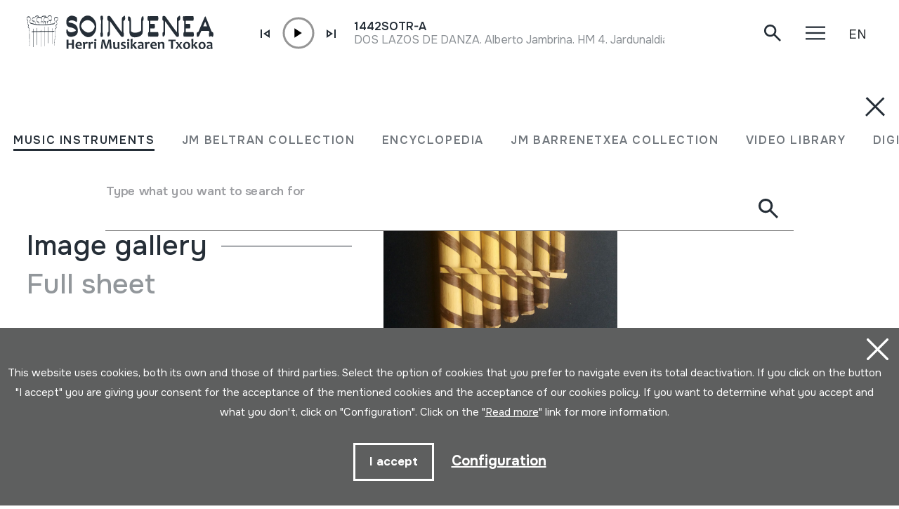

--- FILE ---
content_type: text/html; charset=UTF-8
request_url: https://herrimusika.org/en/siku-flauta-de-pan/er-41970/
body_size: 15177
content:
<!DOCTYPE html>
<html lang="en">

<head>
  <meta charset="UTF-8" />
  <title>SIKU; Flauta de Pan  | Soinuenea Herri Musikaren Txokoa</title>
  <meta name="viewport" content="width=device-width, initial-scale=1, shrink-to-fit=no" />
  <!-- SEO meta -->
  <meta name="description" content="SIKU; Flauta de Pan  | Soinuenea Herri Musikaren Txokoa" />

  <!-- Facebook meta -->
  <meta property="og:title" content="SIKU; Flauta de Pan  | Soinuenea Herri Musikaren Txokoa" />
  <meta property="og:image"
    content="https://www.soinuenea.eus/files/multimediak/irudiak/haundiak/10961_1.jpg" />
  <meta property="og:url" content="https://www.soinuenea.eus/eu/soinu-tresnak/siku-flauta-de-pan-/er-41970/" />
  <meta property="og:site-name" content="Soinuenea Herri Musikaren Txokoa" />
  <meta property="og:description" content="SIKU; Flauta de Pan  | Soinuenea Herri Musikaren Txokoa" />
  <!-- Twitter meta -->
  <meta name="twitter:card" content="summary_large_image" />
  <meta name="twitter:site" content="@soinuenea" />
  <meta name="twitter:creator" content="@soinuenea" />
  <meta name="twitter:title" content="SIKU; Flauta de Pan  | Soinuenea Herri Musikaren Txokoa" />
  <meta name="twitter:description" content="SIKU; Flauta de Pan  | Soinuenea Herri Musikaren Txokoa" />
  <meta name="twitter:image:src"
    content="https://www.soinuenea.eus/files/multimediak/irudiak/haundiak/10961_1.jpg" />
  <meta name="theme-color" content="#ffffff" />
  <link rel="icon" type="image/png" href="/img/favicon.png" sizes="32x32" />
  <link rel="icon" type="image/png" href="/img/favicon-180x180.png" sizes="180x180" />
  <link rel="apple-touch-icon" href="/img/favicon-180x180.png" />
  <link rel="canonical" href="https://www.soinuenea.eus/eu/soinu-tresnak/siku-flauta-de-pan-/er-41970/" />
  <link rel="alternate" hreflang="eu" href="https://www.soinuenea.eus/eu/soinu-tresnak/siku-flauta-de-pan-/er-41970/" />
  <link rel="alternate" hreflang="es-ES" href="https://www.soinuenea.eus/es/soinu-tresnak/siku-flauta-de-pan-/er-41970/" />
  <link rel="alternate" hreflang="fr" href="https://www.soinuenea.eus/fr/soinu-tresnak/siku-flauta-de-pan-/er-41970/" />
  <link rel="alternate" hreflang="en" href="https://www.soinuenea.eus/en/soinu-tresnak/siku-flauta-de-pan-/er-41970/" />
  <script>
    function loadCSS(href, before, media) {
      "use strict";
      var ss = window.document.createElement("link");
      var ref = before || window.document.getElementsByTagName("script")[0];
      var sheets = window.document.styleSheets;
      ss.rel = "stylesheet";
      ss.href = href;
      ss.media = "only x";
      ref.parentNode.insertBefore(ss, ref);

      function toggleMedia() {
        var defined;
        for (var i = 0; i < sheets.length; i++) {
          if (sheets[i].href && sheets[i].href.indexOf(href) > -1) {
            defined = true;
          }
        }
        if (defined) {
          ss.media = media || "all";
        } else {
          setTimeout(toggleMedia);
        }
      }
      toggleMedia();
      return ss;
    }
    loadCSS("/css/bootstrap.min.css");
    loadCSS("/css/jquery.customselect.css");
    loadCSS("/css/estiloak.css?v=TAG_version_estiloak_VALUE");
    loadCSS("/css/photoswipe.css");
    loadCSS("/css/photoswipe-dynamic-caption-plugin.css");
    loadCSS("/css/theme.css");
    loadCSS("https://fonts.googleapis.com/css2?family=Onest:wght@200;400;500;600;700&display=swap");
    loadCSS("/css/imprimatu.css?v=TAG_version_imprimatu_VALUE", "", "print");
  </script>
  <noscript>
    <link rel="stylesheet" href="/css/bootstrap.min.css" />
    <link rel="stylesheet" href="/css/jquery.customselect.css" />
    <link rel="stylesheet" href="/css/estiloak.css?v=TAG_version_estiloak_VALUE" />
    <link rel="stylesheet" href="/css/photoswipe.css" />
    <link rel="stylesheet" href="/css/photoswipe-dynamic-caption-plugin.css" />
    <link rel="stylesheet" href="/css/theme.css" />
    <link rel="preconnect" href="https://fonts.googleapis.com" />
    <link rel="preconnect" href="https://fonts.gstatic.com" crossorigin />
    <link href="https://fonts.googleapis.com/css2?family=Onest:wght@200;400;500;600;700&display=swap"
      rel="stylesheet" />
    <link href="/css/imprimatu.css?v=TAG_version_imprimatu_VALUE" rel="stylesheet" media="print" />
  </noscript>
  

<!-- Google tag (gtag.js) -->
<script async src="https://www.googletagmanager.com/gtag/js?id=G-Z2634GH5FF"></script>
<script>
  window.dataLayer = window.dataLayer || [];
  function gtag(){dataLayer.push(arguments);}
  gtag('js', new Date());

  gtag('config', 'G-Z2634GH5FF');
</script>


  <link rel="manifest" href="/manifest.json" />
</head>

<body class="header" itemscope itemtype="http://schema.org/WebPage">
  <!-- INICIO Precarga -->
<style>
	#contenido-carga {opacity: 1;transition: opacity 1s; }
	#contenido-carga.ezkutatu {opacity: 0;transition: none}
	#loading {position: fixed;z-index: 100000;margin-top: 0;top: 0;bottom: 0;right: 0;left: 0;background: #fff}
	
	.precarga {-webkit-transition: all 0.5s ease-in-out;-moz-transition: all 0.5s ease-in-out;-o-transition: all 0.5s ease-in-out;-ms-transition: all 0.5s ease-in-out;opacity: 1;visibility: visible}
	.precarga.quitar {opacity: 0;visibility: hidden}
	
		.loader {
	  width: 40px;
	  height: 40px;
	  border-radius: 50%;
	  border: solid 4px;
	  border-color: #000000 #00000010 #00000010;
	  position: relative;
	  animation-name: spin;
	  animation-duration: 1s;
	  animation-iteration-count: infinite;
	  animation-timing-function: linear;
	
	}
	
	@keyframes spin {
	  to {
		transform: rotate(360deg);
	  }
	}
		.loader-wrapper {
			display: flex;
	  flex-wrap: wrap;
	  justify-content: center;
			  width: 100%;
			height: 100%;
		}
		.container-loader {margin: 1.5%;
	  display: inline-flex;
	  justify-content: center;
	  align-items: center;
	  width: 100%;
			height: 100%;
	  background-color: #fff;
	
	}
	</style>
	<script>
		var elements = '<div class="loader-wrapper"><div class="container-loader"><div class="loader"></div></div></div>';
		var precarga = document.createElement('div');
		var body = document.getElementsByTagName('body')[0];
		precarga.id = 'loading';
		precarga.className += "precarga";
		body.className += " sinScroll";
		body.appendChild(precarga);
		precarga.innerHTML = elements;
		window.onload = function presenta() {
				document.getElementById("contenido-carga").classList.remove("ezkutatu");
				precarga.className += " quitar";	
				document.getElementsByTagName('body')[0].classList.remove("sinScroll");
			}
	</script>
	<noscript>
	<style>
		#loading {display: none}
		#contenido-carga.ezkutatu {opacity: 1;visibility: visible}
	</style>
	</noscript>
	<!-- FIN Precarga -->
	
	
	
	
	


  <div id="contenido-carga" class="ezkutatu">
    <p class="visually-hidden"><a href="#contenido" accesskey="c">Skip to content</a></p>
    <div id="bilatzaile">
  <div class="marrak">
    <p>
      <a href="#" id="itxi2"><img src="/img/itxi.svg" /></a>
    </p>
    <div class="inline_nav_wrapper">
      <ul class="nav nav-atalak">
        <li class="nav-item"><a class="nav-link active" aria-current="page" href="#" data-atala="1" data-action="/en/instruments/search/?mo=2">MUSIC INSTRUMENTS</a></li>
        <li class="nav-item"><a class="nav-link" href="#" data-atala="3" data-action="/en/jm-beltran-arginena/search/?mo=2">JM BELTRAN COLLECTION</a></li>
        <li class="nav-item"><a class="nav-link" href="#" data-atala="2" data-action="/en/encyclopedia/search/?mo=2">ENCYCLOPEDIA</a></li>
        <li class="nav-item"><a class="nav-link" href="#" data-atala="4" data-action="/en/jm-barrenetxea/search/?mo=2">JM BARRENETXEA COLLECTION</a></li>
        <li class="nav-item"><a class="nav-link" href="#" data-atala="5" data-action="/en/video-library/search/?mo=2">VIDEO LIBRARY</a></li>
        <li class="nav-item"><a class="nav-link" href="#" data-atala="6" data-action="/en/digital-publications/search/?mo=2">DIGITAL PUBLICATIONS</a></li>
      </ul>
    </div>
    <div id="bila">
      <form class="navbar-form bilatzailea" id="buscador" role="search">
        <div class="form-floating">
          <input type="search" class="form-control" name="hitza" id="hitza" placeholder="" />
          <label class="form-label" for="hitza">Type what you want to search for</label>
          <button type="button" class="btn btn-ezabatu" id="botonx"></button>
          <button type="submit" class="btn bila-lupa"><img src="/img/lupa.svg" /></button>
          <div class="bilaketaren-emaitzak">
            <div id="emaitzak"></div>
          </div>
        </div>
      </form>
    </div>
  </div>
</div>

<div id="menua">
  <div class="burua">
    <div class="container-fluid">
      <div class="row row-header">
        <div class="col-6">
          <p>
            <a href="/en/"><img src="/img/logo.svg" class="logo" /></a>
          </p>
        </div>
        <div class="col-6 text-end">
          <div class="d-flex justify-content-end mt-md-3">
            <div class="lupa">
              <p>
                <a href="#" class="bilatzailea"><img src="/img/lupa.svg" /></a>
              </p>
            </div>

            <div class="marrak">
              <p>
                <a href="#" id="itxi"><img src="/img/itxi.svg" /></a>
              </p>
            </div>

            <div class="dropdown dropdown-hizkuntzak">
              <a class="btn dropdown-toggle" href="#" role="button" data-bs-toggle="dropdown" aria-expanded="false">EN</a>
              <ul class="dropdown-menu">
                <li><a class="dropdown-item" href="/eu/" hreflang="eu">EU</a></li>
                <li><a class="dropdown-item" href="/es/" hreflang="eu">ES</a></li>
                <li><a class="dropdown-item" href="/fr/" hreflang="fr">FR</a></li>
              </ul>
            </div>
          </div>
        </div>
      </div>
    </div>
  </div>
  <div class="container-fluid">
    <div class="row">
      <div class="col-12">
        <div class="accordion" id="accordionBurua">
          <div class="accordion-item">
            <h2 class="accordion-header" id="heading1">
              <button class="accordion-button collapsed" type="button" data-bs-toggle="collapse" data-bs-target="#collapse1" aria-expanded="false" aria-controls="collapse1">Museum</button>
            </h2>
            <div id="collapse1" class="accordion-collapse collapse" aria-labelledby="heading1" data-bs-parent="#accordionBurua">
              <div class="accordion-body">
                <ul class="nav flex-column">
                  <li class="nav-item"><a class="nav-link" href="/en/schedule/a-15/">Schedule</a></li>
<li class="nav-item"><a class="nav-link" href="/en/tickets/a-16/">Tickets</a></li>
<li class="nav-item"><a class="nav-link" href="/en/how-to-get-there/a-23/">How to get there</a></li>
<li class="nav-item"><a class="nav-link" href="/en/exhibition/a-1/">Exhibition</a></li>
<li class="nav-item"><a class="nav-link" href="/en/alternative-options-of-visit/a-5/">Alternative options of visit</a></li>
<li class="nav-item"><a class="nav-link" href="/en/virtual-visit/a-3/">Virtual visit</a></li>
<li class="nav-item"><a class="nav-link" href="/en/audioguide/a-13/">Audioguide</a></li>
<li class="nav-item"><a class="nav-link" href="/en/where-to-eat/a-4/">Where to eat</a></li>

                </ul>
              </div>
            </div>
          </div>
          <div class="accordion-item">
            <h2 class="accordion-header" id="heading2">
              <button class="accordion-button collapsed" type="button" data-bs-toggle="collapse" data-bs-target="#collapse2" aria-expanded="false" aria-controls="collapse2">Agenda & News</button>
            </h2>
            <div id="collapse2" class="accordion-collapse collapse" aria-labelledby="heading2" data-bs-parent="#accordionBurua">
              <div class="accordion-body">
                <ul class="nav flex-column">
                  <li class="nav-item"><a class="nav-link" href="/en/conferences/m-1/">Conferences</a></li>
<li class="nav-item"><a class="nav-link" href="/en/concerts/m-2/">Concerts</a></li>
<li class="nav-item"><a class="nav-link" href="/en/travelling-exhibition/m-3/">Travelling exhibition</a></li>
<li class="nav-item"><a class="nav-link" href="/en/music-school/m-4/">Music school</a></li>
<li class="nav-item"><a class="nav-link" href="/en/others/m-6/">Others</a></li>
<li class="nav-item"><a class="nav-link" href="/en/news/m-8/">News</a></li>

                </ul>
              </div>
            </div>
          </div>
          <div class="accordion-item">
            <h2 class="accordion-header" id="heading3">
              <button class="accordion-button collapsed" type="button" data-bs-toggle="collapse" data-bs-target="#collapse3" aria-expanded="false" aria-controls="collapse3">Foundation</button>
            </h2>
            <div id="collapse3" class="accordion-collapse collapse" aria-labelledby="heading3" data-bs-parent="#accordionBurua">
              <div class="accordion-body">
                <ul class="nav flex-column">
                  <li class="nav-item"><a class="nav-link" href="/en/history/a-6/">History</a></li>
<li class="nav-item"><a class="nav-link" href="/en/objectives/a-7/">Objectives</a></li>
<li class="nav-item"><a class="nav-link" href="/en/oiartzungo-hm-eskola/a-11/">Oiartzungo HM eskola</a></li>
<li class="nav-item"><a class="nav-link" href="/en/projects/a-12/">Projects</a></li>
<li class="nav-item"><a class="nav-link" href="/en/certificates/a-24/">Certificates</a></li>
<li class="nav-item"><a class="nav-link" href="/en/interesting-links/a-10/">Interesting links</a></li>
<li class="nav-item"><a class="nav-link" href="/en/donations/a-25/">Donations</a></li>

                </ul>
              </div>
            </div>
          </div>
          <div class="accordion-item">
            <h2 class="accordion-header" id="heading4">
              <button class="accordion-button collapsed" type="button" data-bs-toggle="collapse" data-bs-target="#collapse4" aria-expanded="false" aria-controls="collapse4">Archive</button>
            </h2>
            <div id="collapse4" class="accordion-collapse collapse" aria-labelledby="heading4" data-bs-parent="#accordionBurua">
              <div class="accordion-body">
                <ul class="nav flex-column">
                  <li class="nav-item"><a class="nav-link" href="/en/collection-of-instruments/a-18/">Collection of instruments</a></li>
<li class="nav-item"><a class="nav-link" href="/en/juan-mari-beltran-arginena-collection/a-19/">Juan Mari Beltran Argi&ntilde;ena collection</a></li>
<li class="nav-item"><a class="nav-link" href="/en/encyclopedia-of-basque-popular-music-instruments/a-20/">Encyclopedia of basque popular music instruments</a></li>
<li class="nav-item"><a class="nav-link" href="/en/jose-mariano-barrenetxea-collection/a-21/">Jose Mariano Barrenetxea collection</a></li>
<li class="nav-item"><a class="nav-link" href="/en/video-library/a-14/">Video library</a></li>
<li class="nav-item"><a class="nav-link" href="/en/digital-publications/a-22/">Digital publications</a></li>
<li class="nav-item"><a class="nav-link" href="/en/research-on-soinuenea/a-17/">Research on Soinuenea</a></li>

                </ul>
              </div>
            </div>
          </div>
          <div class="accordion-item">
            <h2 class="accordion-header" id="heading5">
              <button class="accordion-button collapsed" type="button" data-bs-toggle="collapse" data-bs-target="#collapse5" aria-expanded="false" aria-controls="collapse5">Shop</button>
            </h2>
            <div id="collapse5" class="accordion-collapse collapse" aria-labelledby="heading5" data-bs-parent="#accordionBurua">
              <div class="accordion-body">
                <ul class="nav flex-column">
                  <li class="nav-item"><a class="nav-link" href="/en/net/f-7/">Net</a></li>
<li class="nav-item"><a class="nav-link" href="/en/books/f-1/">Books</a></li>
<li class="nav-item"><a class="nav-link" href="/en/books-pdf/f-2/">Books (pdf)</a></li>
<li class="nav-item"><a class="nav-link" href="/en/cd/f-3/">CD</a></li>
<li class="nav-item"><a class="nav-link" href="/en/dvd/f-4/">DVD</a></li>
<li class="nav-item"><a class="nav-link" href="/en/cdrom/f-5/">CDROM</a></li>
<li class="nav-item"><a class="nav-link" href="/en/musical-instruments/f-6/">Musical instruments</a></li>

                </ul>
              </div>
            </div>
          </div>
          <div class="accordion-item">
            <h2 class="accordion-header" id="heading6">
              <button class="accordion-button collapsed" type="button" data-bs-toggle="collapse" data-bs-target="#collapse6" aria-expanded="false" aria-controls="collapse6">Contact</button>
            </h2>
            <div id="collapse6" class="accordion-collapse collapse" aria-labelledby="heading6" data-bs-parent="#accordionBurua">
              <div class="accordion-body">
                <ul class="nav flex-column">
                  <li class="nav-item">
                    <a class="nav-link" href="/en/contact/">Contact</a>
                  </li>
                  <li class="nav-item nav-item-tel">
                    <span class="nav-link">943 493 578<span>soinuenea@soinuenea.eus</span></span>
                  </li>
                </ul>
                <!-- <dl>
                  <dt>Harremanetan jarri</dt>
                  <dd>943 493 578</dd>
                  <dd></dd>
                </dl> -->
              </div>
            </div>
          </div>
        </div>
      </div>
    </div>
    <div class="marra">
      <div class="row">
        <div class="col-12 col-md-6">
          <ul class="nav">
            <li class="nav-item">
              <a href="https://www.facebook.com/soinuenea" target="_blank" class="nav-link"><span class="glyphicon glyphicon-facebook2"></span><span class="visually-hidden">Facebook</span></a>
            </li>
            <li class="nav-item">
              <a href="https://www.youtube.com/@HerriMusikarenTxokoa" target="_blank" class="nav-link"><span class="glyphicon glyphicon-youtube2"></span><span class="visually-hidden">Youtube</span></a>
            </li>
            <li class="nav-item">
              <a href="https://issuu.com/soinuenea" target="_blank" class="nav-link"><span class="glyphicon glyphicon-issuu2"></span><span class="visually-hidden">Issuu</span></a>
            </li>
            <li class="nav-item">
              <a href="https://vimeo.com/soinuenea" target="_blank" class="nav-link"><span class="glyphicon glyphicon-vimeo2"></span><span class="visually-hidden">Vimeo</span></a>
            </li>
            <li class="nav-item">
              <a href="https://www.flickr.com/photos/herrimusika/" target="Flickr" class="nav-link"><span class="glyphicon glyphicon-flickr2"></span><span class="visually-hidden">Flickr</span></a>
            </li>
            <li class="nav-item">
              <a href="https://soundcloud.com/soinuenea" target="_blank" class="nav-link"><span class="glyphicon glyphicon-soundcloud2"></span><span class="visually-hidden">SoundCloud</span></a>
            </li>
          </ul>
        </div>
        <div class="col-12 col-md-6 d-none d-md-inline-block text-md-end">
          <p class="taldea"><a href="/en/meet-the-soinuenea-working-group/e-53/">Meet the Soinuenea working group</a></p>
        </div>
      </div>
    </div>
  </div>
</div>
<div id="estalkia"></div>
<div id="header" class="burua">
  <div class="container-fluid">
    <div class="row row-header">
      <div class="col-7 col-sm-8 col-md-9 d-flex">
        <a href="/en/"><img src="/img/logo.svg" class="logo" /></a>

        <div class="soinuak">
          <audio id="myAudio" ontimeupdate="onTimeUpdate()">
            <!-- <source src="audio.ogg" type="audio/ogg"> -->
            <source id="source-audio" src="" type="audio/mpeg" />
            Your browser does not support the audio element.
          </audio>

          <div class="player-ctn" id="music-player">
            <div class="infos-ctn">
              <div class="timer">00:00</div>
              <div class="duration">00:00</div>
            </div>

            <div class="btn-ctn" id="play">
              <div class="btn-action first-btn" onclick="previous()">
                <div id="btn-faws-back">
                  <i class="fas fa-step-backward"></i>
                </div>
              </div>
              <!-- <div class="btn-action" onclick="rewind()">
                <div id="btn-faws-rewind">
                  <i class="fas fa-backward"></i>
                </div>
              </div> -->
              <div class="soporte-play">
                <div class="btn-action play" onclick="toggleAudio()">
                  <div id="btn-faws-play-pause">
                    <i class="fas fa-play" id="icon-play"></i>
                    <i class="fas fa-pause" id="icon-pause" style="display: none"></i>
                  </div>
                </div>

                <svg id="progress-ring" width="50" height="50" style="transform: rotate(-90deg)">
                  <circle class="progress-ring__circle" stroke="#959595" stroke-width="3" fill="#ffffff" r="21" cx="25" cy="25" />
                  <circle class="progress-ring__circle-animated" stroke="#E1740F" stroke-width="3" fill="transparent" r="21" cx="25" cy="25" />
                </svg>
              </div>

              <!-- <div class="btn-play" onclick="forward()">
                <div id="btn-faws-forward">
                  <i class="fas fa-forward"></i>
                </div>
              </div> -->
              <div class="btn-action" onclick="next()">
                <div id="btn-faws-next">
                  <i class="fas fa-step-forward"></i>
                </div>
              </div>

              <div class="title"></div>

              <div class="btn-mute" id="toggleMute" onclick="toggleMute()">
                <div id="btn-faws-volume">
                  <i id="icon-vol-up" class="fas fa-volume-up"></i>
                  <i id="icon-vol-mute" class="fas fa-volume-mute" style="display: none"></i>
                </div>
              </div>
            </div>

            <div class="playlist-ctn" id="playlist"></div>
          </div>
        </div>
      </div>
      <div class="col-5 col-sm-4 col-md-3 text-end">
        <div class="d-flex justify-content-end mt-md-3">
          <div class="lupa">
            <p>
              <a href="#" class="bilatzailea"><img src="/img/lupa.svg" /></a>
            </p>
          </div>

          <div class="marrak">
            <p>
              <a href="#" id="marrak"><img src="/img/marrak.svg" /></a>
            </p>
          </div>

          <div class="dropdown dropdown-hizkuntzak">
            <a class="btn dropdown-toggle" href="#" role="button" data-bs-toggle="dropdown" aria-expanded="false">EN</a>
            <ul class="dropdown-menu">
              <li><a class="dropdown-item" href="/eu/soinu-tresnak/siku-flauta-de-pan-/er-41970/" hreflang="eu">EU</a></li>
              <li><a class="dropdown-item" href="/es/soinu-tresnak/siku-flauta-de-pan-/er-41970/" hreflang="eu">ES</a></li>
              <li><a class="dropdown-item" href="/fr/soinu-tresnak/siku-flauta-de-pan-/er-41970/" hreflang="fr">FR</a></li>
            </ul>
          </div>
        </div>
      </div>
    </div>
  </div>
</div>
<script>
  var listAudio = [
    {
      audio: "1442SOTR-A",
      name: "<p>DOS LAZOS DE DANZA. Alberto Jambrina. HM 4. Jardunaldiak. Oiartzun, 11/26/2005.</p>",
      file: "https://www.soinuenea.eus/files/multimediak/audioak/10133_2.mp3",
      duration: "",
    },    {
      audio: "ATABALA; DANBORRA (audioa)",
      name: "KALEJIRA. Maurizio Elizalde eta Felix Iriarte. Arizkun, 1984.",
      file: "https://www.soinuenea.eus/files/multimediak/audioak/3589_2.mp3",
      duration: "",
    },    {
      audio: "PITA; DULTZAINA PITA (audioa)",
      name: "JOTA. Martirieta . Azkoitia, 1975.",
      file: "https://www.soinuenea.eus/files/multimediak/audioak/4972_2.mp3",
      duration: "",
    },    {
      audio: "FUVOLA; FL&Oacute;TA (audioa)",
      name: "",
      file: "https://www.soinuenea.eus/files/multimediak/audioak/5896_2.mp3",
      duration: "",
    },    {
      audio: "SOINUA; AKORDEOI DIATONIKOA (audioa)",
      name: "CANÇO DE DANSA. Josemi Sanchez. HM udazkeneko kontzertua. Oiartzun, 2002-10-19.",
      file: "https://www.soinuenea.eus/files/multimediak/audioak/4177_2.mp3",
      duration: "",
    },
    // {
    //   audio: "Txontxolotordoa",
    //   name: "Juan Mari Beltran",
    //   file: "/files/multimediak/audioak/3428_2.mp3",
    //   duration: "00:26",
    // },
    // {
    //   audio: "Biolina",
    //   name: "Aitor Esteban",
    //   file: "/files/multimediak/audioak/3156_2.mp3",
    //   duration: "00:16",
    // },
    // {
    //   audio: "Txirula",
    //   name: "Iñigo Egia",
    //   file: "/files/multimediak/audioak/3210_2.mp3",
    //   duration: "00:24",
    // },
  ];
</script>
<script src="/js/musika.js"></script>

    <!-- INICIO Cuerpo -->

    <div class="container-fluid">
      <section role="main" id="contenido">
        <div class="row">
          <div class="col-12 col-lg-5">
            <div class="sidebar">
              <header>
                <h1><span><a href="/en/instruments/search/?gog=1">Music instruments</a></span>SIKU; Flauta de Pan 
                </h1>
              </header>
              <div class="card">

<dl class="card-text">
  <dt>Author</dt>
  <dd>Ez dakigu.&nbsp;</dd>
</dl>


                <dl class="card-text">
                  <dt>Type of music instrument</dt>
                  <dd><a href="/en/soinu-tresnak/bilatu/?k1=4-0-0">Aerophones</a> -> <a href="/en/soinu-tresnak/bilatu/?k1=4-41-0">Flutes</a> -> <a href="/en/soinu-tresnak/bilatu/?k1=4-41-414">Pan flute</a>&nbsp;</dd>
                </dl>

<!--INICIO_CON_Njatorr1_2->
                <dl class="card-text">
                  <dt>Origin</dt>
                  <dd><a href="/en/soinu-tresnak/bilatu/?j1=2">AMERICA</a> -> <a href="/en/soinu-tresnak/bilatu/?j1=2&j2=2-77">PARAGUAI</a>&nbsp;</dd>
                </dl>
<!-FIN_CON_Njatorr1_2-->
<!--INICIO_CON_Nmateria_2->
                <dl class="card-text">
                  <dt>Materials</dt>
                  <dd><a href="/en/soinu-tresnak/bilatu/?ma=3">CANE</a><br /><a href="/en/soinu-tresnak/bilatu/?ma=1101"> ROPE; HARIA</a><br />&nbsp;</dd>
                </dl>
<!-FIN_CON_Nmateria_2-->
              </div>

              <ul class="nav nav-media flex-column" id="nav-media">
                
                
                <li class="nav-item"><a class="nav-link" href="#atala-irudia"><span>Image gallery</span></a></li>
                
                
                
                
                <li class="nav-item"><a class="nav-link" href="#atala-fitxa"><span>Full sheet</span></a></li>
              </ul>

              <!-- <p><a href="#" class="btn btn-jeitsi">Dokumentua jeitsi (.pdf)</a></p> -->
            </div>
          </div>

          <div class="col-12 col-lg-7">
            <article class="edukia">
              <div data-bs-spy="scroll" data-bs-target="#nav-media" data-bs-smooth-scroll="true" tabindex="0">
                
                
                <section id="atala-irudia" class="section-atala">
                  <header>
                    <h2 class="d-lg-none">Image gallery</h2>
                  </header>
                  <article>
                    <a href="#" id="full-screen"></a>
                    <div id="gallery" class="pswp-gallery">
                      <div class="pswp-gallery__item">
  <a data-pswp-group-id="1" class="change-pointer" href="https://www.soinuenea.eus/files/multimediak/irudiak/haundiak/10961_1.jpg" data-pswp-width="1000" data-pswp-height="1335" target="_blank" data-pswp-subimages="">
    <img src="https://www.soinuenea.eus/files/multimediak/irudiak/haundiak/10961_1.jpg" alt="1585SOTR" loading="lazy" />
    <span class="pswp-caption-content"><p>Photo of the instrument.&nbsp;</p></span>
  </a>
</div>

                    </div>
                  </article>
                </section>
                
                
                
                

                <section id="atala-fitxa" class="section-atala">
                  <header>
                    <h2 class="d-lg-none">Full sheet</h2>
                  </header>
                  <article>
                    <div class="card">
                      <dl class="bilduma-ikusi">

                        
                        <div>
                          <dt>Collection type:</dt>
                          <dd><a href="/en/soinu-tresnak/bilatu/?b1=3">Instruments</a>&nbsp;</dd>
                        </div>
                        
                        
                        
                        <div>
                          <dt>Number:</dt>
                          <dd>1585&nbsp;</dd>
                        </div>
                        
                        
                        <div>
                          <dt>Origin:</dt>
                          <dd><a href="/en/soinu-tresnak/bilatu/?j1=2">AMERICA</a> -> <a href="/en/soinu-tresnak/bilatu/?j1=2&j2=2-77">PARAGUAI</a>&nbsp;</dd>
                        </div>
                        
                        
                        <div>
                          <dt>Author / Interpreter:</dt>
                          <dd>Ez dakigu.&nbsp;</dd>
                        </div>
                        
                        
                        <div>
                          <dt>Music instruments:</dt>
                          <dd><p>SIKU; Flauta de Pan</p>&nbsp;</dd>
                        </div>
                        
                        
                        <div>
                          <dt>Classification:</dt>
                          <dd><a href="/en/soinu-tresnak/bilatu/?k1=4-0-0">Aerophones</a> -> <a href="/en/soinu-tresnak/bilatu/?k1=4-41-0">Flutes</a> -> <a href="/en/soinu-tresnak/bilatu/?k1=4-41-414">Pan flute</a>&nbsp;</dd>
                        </div>
                        
                        
                        
                        
                        <div>
                          <dt>Location:</dt>
                          <dd>Erakusketa biltegia; aerofonoak&nbsp;</dd>
                        </div>
                        
                        <!--INICIO_CON_Neskurap-><dt>Eskurapena:</dt><dd>Bought&nbsp;</dd><!-FIN_CON_Neskurap-->
                        
                        <div>
                          <dt>Explanation of acquisition:</dt>
                          <dd>Donostiako Emaus dendan erosia.&nbsp;</dd>
                        </div>
                        
                        
                        
                        
                        
                        
                        
                        
                        
                        <div>
                          <dt>Description:</dt>
                          <dd><p>Goikaldetik irekiak eta behekaldetik itxiak dauden neurri desberdinetako 7 tutu dituen pan flauta da. Marroi koloreko hariekin loturik eta apaindurik dago.</p>&nbsp;</dd>
                        </div>
                        
                        
                        <div>
                          <dt>Materials:</dt>
                          <dd><a href="/en/soinu-tresnak/bilatu/?ma=3">CANE</a><br /><a href="/en/soinu-tresnak/bilatu/?ma=1101"> ROPE; HARIA</a><br />&nbsp;</dd>
                        </div>
                        
                        
                        <div>
                          <dt>Measures:</dt>
                          <dd>L.: 10; A.: 15,5&nbsp;</dd>
                        </div>
                        
                      </dl>

                      <div class="accordion" id="accordionTresna">
                        
                        
                        
                        
                      </div>

                    </div>
                  </article>
                </section>
              </div>
            </article>
            <footer>
              <div id="social">
                <h2>Partekatu</h2>
                <a href="https://wa.me/?text=https://www.soinuenea.eus/eu/soinu-tresnak/siku-flauta-de-pan-/er-41970/" title="Share on  Whatsapp"
                  class="social" target="_blank"
                  style="display: inline-block; border-radius: 26px; line-height: 26px; height: 26px; width: 26px; text-align: center">
                  <svg width="20" height="20" viewBox="0 0 20 20" fill="none" xmlns="http://www.w3.org/2000/svg">
                    <path
                      d="M10.0127 0C4.50616 0 0.0234867 4.47837 0.0214865 9.98438C0.0204864 11.7444 0.481516 13.4626 1.3556 14.9766L0 20L5.23293 18.7637C6.69207 19.5597 8.33467 19.9775 10.0068 19.9785H10.0107C15.5163 19.9785 19.997 15.4991 20 9.99414C20.002 7.32514 18.964 4.81573 17.0778 2.92773C15.1917 1.04073 12.685 0.001 10.0127 0ZM10.0107 2C12.1469 2.001 14.1545 2.8338 15.6636 4.3418C17.1728 5.8518 18.0018 7.85819 17.9998 9.99219C17.9978 14.3962 14.4152 17.9785 10.0088 17.9785C8.67566 17.9775 7.35512 17.6428 6.19201 17.0078L5.51812 16.6406L4.7739 16.8164L2.80496 17.2812L3.28548 15.4961L3.50229 14.6953L3.08819 13.9766C2.39012 12.7686 2.02068 11.3874 2.02168 9.98438C2.02368 5.58238 5.60731 2 10.0107 2ZM6.47719 5.375C6.31018 5.375 6.04014 5.4375 5.81111 5.6875C5.58209 5.9365 4.93603 6.53958 4.93603 7.76758C4.93603 8.99558 5.83065 10.1826 5.95566 10.3496C6.07967 10.5156 7.6825 13.1152 10.2197 14.1152C12.328 14.9462 12.7561 14.7822 13.2142 14.7402C13.6722 14.6992 14.6919 14.1377 14.8999 13.5547C15.1079 12.9717 15.1084 12.4702 15.0464 12.3672C14.9844 12.2632 14.8179 12.2012 14.5678 12.0762C14.3188 11.9512 13.0916 11.3486 12.8626 11.2656C12.6336 11.1826 12.466 11.1406 12.3 11.3906C12.134 11.6406 11.6569 12.2012 11.5109 12.3672C11.3649 12.5342 11.2198 12.5566 10.9698 12.4316C10.7198 12.3056 9.9159 12.0414 8.96181 11.1914C8.21974 10.5304 7.71902 9.71484 7.573 9.46484C7.42799 9.21584 7.55933 9.07908 7.68434 8.95508C7.79635 8.84308 7.93241 8.66358 8.05743 8.51758C8.18144 8.37158 8.22444 8.26756 8.30745 8.10156C8.39046 7.93556 8.34797 7.78906 8.28596 7.66406C8.22396 7.53906 7.73838 6.3065 7.51636 5.8125C7.32934 5.3975 7.13182 5.38786 6.9538 5.38086C6.80879 5.37486 6.64321 5.375 6.47719 5.375Z"
                      fill="#252E37" />
                  </svg>
                </a>
                <a href="https://www.linkedin.com/sharing/share-offsite/?url=https://www.soinuenea.eus/eu/soinu-tresnak/siku-flauta-de-pan-/er-41970/"
                  title="Share on  Linkedin" class="social" target="_blank"
                  style="display: inline-block; border-radius: 26px; line-height: 26px; height: 26px; width: 26px; text-align: center">
                  <svg width="20" height="19" viewBox="0 0 20 19" fill="none" xmlns="http://www.w3.org/2000/svg">
                    <path
                      d="M2.36563 0C0.886996 0 0 0.916196 0 2.1362C0 3.3562 0.887104 4.26892 2.21735 4.26892C3.69599 4.26892 4.58298 3.3562 4.58298 2.1362C4.58298 0.916196 3.69588 0 2.36563 0ZM0.117944 6.55101V19H4.47178V6.55101H0.117944ZM8.06403 6.55101V19H12.4179V12.1954C12.4179 10.1698 13.82 9.87861 14.2409 9.87861C14.6619 9.87861 15.7877 10.3139 15.7877 12.1954V19H20V12.1954C20 8.28822 18.3156 6.55101 16.2089 6.55101C14.1023 6.55101 12.9786 7.27405 12.4179 8.28775V6.55101H8.06403Z"
                      fill="#252E37" />
                  </svg>
                </a>
                <a href="http://twitter.com/share?url=https://www.soinuenea.eus/eu/soinu-tresnak/siku-flauta-de-pan-/er-41970/"
                  title="Share on  Twitter" class="social" target="_blank"
                  style="display: inline-block; border-radius: 26px; line-height: 26px; height: 26px; width: 26px; text-align: center"><svg
                    width="19" height="16" viewBox="0 0 19 16" fill="none" xmlns="http://www.w3.org/2000/svg">
                    <path
                      d="M0 0L6.91238 9.01389L0.363409 16H2.93581L8.06349 10.5156L12.2684 16H19L11.7699 6.55556L17.8984 0H15.3659L10.6226 5.05556L6.75255 0H0ZM3.74064 1.77778H5.73653L15.2613 14.2222H13.2825L3.74064 1.77778Z"
                      fill="#252E37" /></svg>
                </a>
                <a href="http://www.facebook.com/sharer.php?u=https://www.soinuenea.eus/eu/soinu-tresnak/siku-flauta-de-pan-/er-41970/"
                  title="Share on  Facebook" class="social" target="_blank"
                  style="display: inline-block; border-radius: 26px; line-height: 26px; height: 26px; width: 26px; text-align: center">
                  <svg width="10" height="19" viewBox="0 0 10 19" fill="none" xmlns="http://www.w3.org/2000/svg">
                    <path
                      d="M10 6.65004H6.65083V4.75004C6.65083 3.76965 6.73064 3.15215 8.13587 3.15215H9.91069V0.131159C9.04703 0.0418593 8.17862 -0.00184062 7.30926 5.93748e-05C4.73159 5.93748e-05 2.85036 1.5742 2.85036 4.4641V6.65004H0V10.45L2.85036 10.4491V19H6.65083V10.4472L9.5639 10.4462L10 6.65004Z"
                      fill="#252E37" />
                  </svg>
                </a>
                <a href="mailto:?Subject=Simple Share Buttons&amp;Body=Ésto%20te%20puede%20interesar:%20 https://www.soinuenea.eus/eu/soinu-tresnak/siku-flauta-de-pan-/er-41970/"
                  title="Enviar por correo" class="social"
                  style="display: inline-block; border-radius: 26px; line-height: 26px; height: 26px; width: 26px; text-align: center">
                  <svg width="21" height="16" viewBox="0 0 21 16" fill="none" xmlns="http://www.w3.org/2000/svg">
                    <path
                      d="M0.586758 5.02686C2.66343 6.14151 4.68139 7.22422 6.69856 8.30692C7.50402 8.73941 8.30636 9.17636 9.11573 9.60141C10.2327 10.1877 11.3568 10.1848 12.4675 9.59101C15.1696 8.14641 17.8678 6.69513 20.5675 5.24756C20.6896 5.18216 20.8141 5.12197 20.9988 5.02834C20.9988 5.2156 20.9988 5.34713 20.9988 5.47941C20.9981 7.97996 20.9988 10.4813 20.9957 12.9818C20.9941 14.3722 20.0634 15.2438 18.5926 15.2431C13.3896 15.2416 8.18659 15.2431 2.98279 15.2423C1.47832 15.2423 0.567189 14.3811 0.566406 12.958C0.567189 10.4322 0.567189 7.90639 0.567972 5.38132C0.567972 5.28471 0.577365 5.18885 0.586758 5.0276V5.02686Z"
                      fill="#252E37" />
                    <path
                      d="M10.7911 0.648643C13.4343 0.648643 16.0783 0.64782 18.7215 0.649467C19.8196 0.650291 20.7056 1.34799 20.9664 2.40155C21.0316 2.66514 21.0175 2.84142 20.7441 3.00205C17.6642 4.81178 14.5937 6.63965 11.5193 8.46009C11.0221 8.75417 10.5225 8.74346 10.0269 8.45021C6.965 6.63717 3.90472 4.8192 0.836579 3.01523C0.556943 2.8513 0.527095 2.66596 0.600931 2.38342C0.872712 1.34634 1.74697 0.653586 2.82152 0.651938C5.47806 0.64782 8.1346 0.650291 10.7911 0.650291V0.648643Z"
                      fill="#252E37" />
                  </svg>
                </a>
              </div>
            </footer>
          </div>
        </div>
      </section>
    </div>

    
    <div class="oina-grisa">
      <div class="guztira">Elementua: 624 of 15762</div>
      <div class="flex-grisa">
		
        <a class="thumb-grisa" href="/en/instruments/flauta-mimby/er-41971/">
          <span  class="arrow-grisa"><img src="/img/arrow.svg" /></span>
          <div class="irudi-grisa">
            <p><img src="https://www.soinuenea.eus/files/multimediak/irudiak/haundiak/10963_1.jpg" /></p>
            <p>FLAUTA MIMBY</p>
          </div>
        </a>
	 

    
        <a class="thumb-grisa" href="/en/instruments/angklung/er-41969/">
          <div class="irudi-grisa">
            <p><img src="https://www.soinuenea.eus/files/multimediak/irudiak/haundiak/10960_1.jpg" /></p>
            <p>ANGKLUNG</p>
          </div>
          <span class="arrow-grisa"><img src="/img/arrow.svg" /></span>
        </a>
   
      </div>
    </div>
    

    <!-- FIN Cuerpo -->
    <footer role="contentinfo">
  <div id="footer">
    <div class="container-fluid">
      <div class="row">
        <div class="col-12">
          <p><img src="/img/logo-oina.svg" class="logo-oina" /></p>
        </div>
      </div>
      <div class="row">
        <div class="col-12 col-xl-6">
          <div class="row">
            <div class="col-12 col-md-6">
              <h2>Contact</h2>
              <p>
                943 493 578<br />
                soinuenea@soinuenea.eus
              </p>
              <p>Tornola kalea, 6 - 20180 OIARTZUN</p>

              <p><a href="https://www.google.com/maps/place/Soinuenea+Fundazioa/@43.2882979,-1.8408869,17z/data=!3m1!4b1!4m6!3m5!1s0xd51a8244ced5619:0x95307db3bb29735d!8m2!3d43.288294!4d-1.838312!16s%2Fg%2F11clsz3j3d?entry=ttu" target="_blank" class="maps">View on Google Maps</a></p>

              <ul class="nav">
                <li class="nav-item"><a href="https://www.facebook.com/soinuenea" target="_blank" class="nav-link"><span class="glyphicon glyphicon-facebook"></span><span class="visually-hidden">Facebook</span></a></li>
                <li class="nav-item"><a href="https://www.youtube.com/@HerriMusikarenTxokoa" target="_blank" class="nav-link"><span class="glyphicon glyphicon-youtube"></span><span class="visually-hidden">Youtube</span></a></li>
                <li class="nav-item"><a href="https://issuu.com/soinuenea" target="_blank" class="nav-link"><span class="glyphicon glyphicon-issuu"></span><span class="visually-hidden">Issuu</span></a></li>
                <li class="nav-item"><a href="https://vimeo.com/soinuenea" target="_blank" class="nav-link"><span class="glyphicon glyphicon-vimeo"></span><span class="visually-hidden">Vimeo</span></a></li>
                <li class="nav-item"><a href="https://www.flickr.com/photos/herrimusika/" target="Flickr" class="nav-link"><span class="glyphicon glyphicon-flickr"></span><span class="visually-hidden">Flickr</span></a></li>
                <li class="nav-item"><a href="https://soundcloud.com/soinuenea" target="_blank" class="nav-link"><span class="glyphicon glyphicon-soundcloud"></span><span class="visually-hidden">SoundCloud</span></a></li>
              </ul>

              <p><a href="/en/contact/" class="btn btn-harremana">Contact</a></p>
            </div>
            <div class="col-12 col-md-6">
              <h2>Schedule</h2>
              <dl class="ordutegia">
                <dt>Tuesday and Wednesday</dt>
                <dd>Mornings 10:00-14:00</dd>
                <dt>Thursday to Saturday</dt>
                <dd>Mornings 10:00-14:00</dd>
                <dd>Afternoons 15:00-18:00</dd>
              </dl>
            </div>
          </div>
        </div>

        <div class="col-12 col-xl-6">
          <!-- <h2>Harpidetu zaitez gure buletinara <span>jardunaldi guztien berri izateko</span></h2> -->
          <script>
            function mailchimp() {
              var aux = document.forms["mc-embedded-subscribe-form"].politika.checked;
              //alert(aux);
              if (!aux) alert("Privacy policy onartu behar duzu.");
              else document.forms["mc-embedded-subscribe-form"].submit();
              return 0;
            }
          </script>

          <form action="//eus.us10.list-manage.com/subscribe/post?u=65f426efb37ee1db44227606f&amp;id=bd775bd17b" method="post" id="mc-embedded-subscribe-form" name="mc-embedded-subscribe-form" target="_blank" novalidate>
            <fieldset>
              <legend>Subscribe to our newsletter to be informed of all events</legend>
              <div class="formularioa">
                <div class="row g-3">
                  <div class="form-floating col-12 col-md-6">
                    <input type="text" class="form-control" name="FNAME" id="mce-FNAME" placeholder="Name" />
                    <label class="" for="FNAME">Name</label>
                  </div>
                  <div class="form-floating col-12 col-md-6">
                    <input type="email" class="form-control" name="EMAIL" id="mce-EMAIL" placeholder="Emaila" />
                    <label class="" for="EMAIL">Email</label>
                  </div>
                </div>

                <div class="form-check pribatutasun">
                  <input type="checkbox" name="politika" id="politika" class="form-check-input" value="1" />
                  <label for="politika" class="form-check-label">I have read and accepted the <a href="/en/privacy-policy/e-38/" class="azpimarratua">Privacy policy</a>.</label>
                </div>

                <div class="col-auto">
                  <button type="button" class="btn btn-harpidetu" onClick="mailchimp();">Subscribe</button>
                </div>
              </div>
            </fieldset>
          </form>
        </div>
      </div>
      <div class="row d-none d-xl-flex row-menua">
        <div class="menu-oina">
          <h2>Museum</h2>
          <ul class="nav flex-column">
            <li class="nav-item"><a class="nav-link" href="/en/schedule/a-15/">Schedule</a></li>
<li class="nav-item"><a class="nav-link" href="/en/tickets/a-16/">Tickets</a></li>
<li class="nav-item"><a class="nav-link" href="/en/how-to-get-there/a-23/">How to get there</a></li>
<li class="nav-item"><a class="nav-link" href="/en/exhibition/a-1/">Exhibition</a></li>
<li class="nav-item"><a class="nav-link" href="/en/alternative-options-of-visit/a-5/">Alternative options of visit</a></li>
<li class="nav-item"><a class="nav-link" href="/en/virtual-visit/a-3/">Virtual visit</a></li>
<li class="nav-item"><a class="nav-link" href="/en/audioguide/a-13/">Audioguide</a></li>
<li class="nav-item"><a class="nav-link" href="/en/where-to-eat/a-4/">Where to eat</a></li>

          </ul>
        </div>
        <div class="menu-oina">
          <h2>Agenda & News</h2>
          <ul class="nav flex-column">
            <li class="nav-item"><a class="nav-link" href="/en/conferences/m-1/">Conferences</a></li>
<li class="nav-item"><a class="nav-link" href="/en/concerts/m-2/">Concerts</a></li>
<li class="nav-item"><a class="nav-link" href="/en/travelling-exhibition/m-3/">Travelling exhibition</a></li>
<li class="nav-item"><a class="nav-link" href="/en/music-school/m-4/">Music school</a></li>
<li class="nav-item"><a class="nav-link" href="/en/others/m-6/">Others</a></li>
<li class="nav-item"><a class="nav-link" href="/en/news/m-8/">News</a></li>

          </ul>
        </div>
        <div class="menu-oina">
          <h2>Foundation</h2>
          <ul class="nav flex-column">
            <li class="nav-item"><a class="nav-link" href="/en/history/a-6/">History</a></li>
<li class="nav-item"><a class="nav-link" href="/en/objectives/a-7/">Objectives</a></li>
<li class="nav-item"><a class="nav-link" href="/en/oiartzungo-hm-eskola/a-11/">Oiartzungo HM eskola</a></li>
<li class="nav-item"><a class="nav-link" href="/en/projects/a-12/">Projects</a></li>
<li class="nav-item"><a class="nav-link" href="/en/certificates/a-24/">Certificates</a></li>
<li class="nav-item"><a class="nav-link" href="/en/interesting-links/a-10/">Interesting links</a></li>
<li class="nav-item"><a class="nav-link" href="/en/donations/a-25/">Donations</a></li>

          </ul>
        </div>
        <div class="menu-oina">
          <h2>Archive</h2>
          <ul class="nav flex-column">
            <li class="nav-item"><a class="nav-link" href="/en/collection-of-instruments/a-18/">Collection of instruments</a></li>
<li class="nav-item"><a class="nav-link" href="/en/juan-mari-beltran-arginena-collection/a-19/">Juan Mari Beltran Argi&ntilde;ena collection</a></li>
<li class="nav-item"><a class="nav-link" href="/en/encyclopedia-of-basque-popular-music-instruments/a-20/">Encyclopedia of basque popular music instruments</a></li>
<li class="nav-item"><a class="nav-link" href="/en/jose-mariano-barrenetxea-collection/a-21/">Jose Mariano Barrenetxea collection</a></li>
<li class="nav-item"><a class="nav-link" href="/en/video-library/a-14/">Video library</a></li>
<li class="nav-item"><a class="nav-link" href="/en/digital-publications/a-22/">Digital publications</a></li>
<li class="nav-item"><a class="nav-link" href="/en/research-on-soinuenea/a-17/">Research on Soinuenea</a></li>

          </ul>
        </div>
        <div class="menu-oina">
          <h2>Shop</h2>
          <ul class="nav flex-column">
            <li class="nav-item"><a class="nav-link" href="/en/net/f-7/">Net</a></li>
<li class="nav-item"><a class="nav-link" href="/en/books/f-1/">Books</a></li>
<li class="nav-item"><a class="nav-link" href="/en/books-pdf/f-2/">Books (pdf)</a></li>
<li class="nav-item"><a class="nav-link" href="/en/cd/f-3/">CD</a></li>
<li class="nav-item"><a class="nav-link" href="/en/dvd/f-4/">DVD</a></li>
<li class="nav-item"><a class="nav-link" href="/en/cdrom/f-5/">CDROM</a></li>
<li class="nav-item"><a class="nav-link" href="/en/musical-instruments/f-6/">Musical instruments</a></li>

          </ul>
        </div>
      </div>

      <div class="row row-logoak">
        <div class="col-12 col-lg-3 col-xxl-6"><img src="/img/logo-cc.svg" class="logo-oina logo-cc" /></div>
        <div class="col-4 col-lg-3 col-xxl-2 text-lg-end"><img src="/img/logo-auzolana.svg" class="logo-oina" /></div>
        <div class="col-4 col-lg-3 col-xxl-2 text-lg-end"><img src="/img/logo-etorkizuna.svg" class="logo-oina" /></div>
        <div class="col-4 col-lg-3 col-xxl-2 text-lg-end"><img src="/img/logo-oiartzun.svg" class="logo-oina" /></div>
      </div>
      <div class="row">
        <div class="col-12 col-md-9">
          <ul class="nav nav-legala">
            <li class="nav-item"><a class="nav-link" href="/en/conditions-for-use/e-39/">Conditions for use</a></li>
            <li class="nav-item"><a class="nav-link" href="/en/privacy-policy/e-38/">Privacy policy</a></li>
            <li class="nav-item"><a class="nav-link" href="/en/cookies-policy/e-40/">Cookies policy</a></li>
          </ul>
        </div>
        <div class="col-12 col-md-3">
          <p class="lotura"><a href="https://www.lotura.com" target="_blank">Developed by Lotura</a></p>
        </div>
      </div>
    </div>
  </div>
</footer>


<!-- Google tag (gtag.js) -->
<script async src="https://www.googletagmanager.com/gtag/js?id=G-Z2634GH5FF"></script>
<script>
  window.dataLayer = window.dataLayer || [];
  function gtag(){dataLayer.push(arguments);}
  gtag('js', new Date());

  gtag('config', 'G-Z2634GH5FF');
</script>



<div class="identity-noticebar edge" id="layer_cookie">
  <a href="#" class="delete-cookies" id="cerrarnoticebar_x"></a>
  <div class="identity-noticebar-content">
    <span class="notice">This website uses cookies, both its own and those of third parties. Select the option of cookies that you prefer to navigate even its total deactivation. If you click on the button "I accept" you are giving your consent for the acceptance of the mentioned cookies and the acceptance of our cookies policy. If you want to determine what you accept and what you don't, click on "Configuration". Click on the "<a href="https://www.soinuenea.eus/en/cookies-policy/e-40/" target="_blank">Read more</a>" link for more information. </span>
    <div class="well-cookiebutton">
      <a id="cerrarnoticebar" target="_blank" class="btn-cookie">I accept</a>
      <!--<a  id="rechazar" target="_blank"  class="btn-cookie">Rechazar</a>-->
      <a href="#" id="configurar" class="btn-configurar">Configuration</a>
    </div>
  </div>
</div>
<div class="itzala-configurar"></div>
<div class="well-configurar">
  <a href="#" id="cerrar_configurar" class="delete-cookies"></a>
  <h2>Types of cookies</h2>
  <form>
    <div id="lista-cookies">
      <div class="lista-cookies">
        <h3>Analysis or measurement cookies</h3>
        <div class="onoffswitch">
          <input type="checkbox" name="opcion_analitica" class="onoffswitch-checkbox" id="opcion_analitica" tabindex="0" />
          <label class="onoffswitch-label" for="opcion_analitica">
            <span class="onoffswitch-inner"></span>
            <span class="onoffswitch-switch"></span>
          </label>
        </div>
        <p>These are the cookies that allow us to track and analyze user behavior on our website in order to make improvements based on the analysis of usage data made by users of the service.</p>
      </div>
      <div class="lista-cookies">
        <h3>Cookies for sharing on social networks</h3>
        <div class="onoffswitch">
          <input type="checkbox" name="opcion_addthis" class="onoffswitch-checkbox" id="opcion_addthis" tabindex="0" />
          <label class="onoffswitch-label" for="opcion_addthis">
            <span class="onoffswitch-inner"></span>
            <span class="onoffswitch-switch"></span>
          </label>
        </div>
      </div>
      <p>We use some social media sharing add-ons, to allow you to share certain pages of our website on social networks. These add-ons set cookies so that you can correctly see how many times a page has been shared.</p>
    </div>
    <button type="button" class="btn-guardarcookie" id="btn-guardarcookie">Modify configuration</button>
  </form>
</div>
<style>
  .well-configurar {
    transition: all 0.5s ease;
    background: #5e5f5f;
    width: 100%;
    max-width: 600px;
    position: fixed;
    left: 0;
    top: 0;
    height: 100%;
    overflow-y: auto;
    visibility: hidden;
    opacity: 0;
    color: #fff;
    padding: 50px 30px 30px 30px;
    z-index: 100000000;
    left: -100%;
  }

  .itzala-configurar {
    display: block;
    position: fixed;
    left: 0;
    top: 0;
    right: 0;
    bottom: 0;
    width: 100%;
    height: 100%;
    background: rgba(0, 0, 0, 0.5);
    z-index: 99999999;
    left: -100%;
  }

  .well-configurar h2 {
    position: relative;
    left: 1px;
    font-size: 4rem;
    margin-bottom: 30px;
    right: auto;
    color: #fff !important;
    text-align: left !important;
  }

  .well-configurar p {
    margin-bottom: 30px;
  }

  .link-cookie {
    color: #fff;
    text-decoration: underline;
  }

  .link-cookie:hover {
    color: #fff;
    text-decoration: none;
  }

  .identity-noticebar {
    padding-top: 45px;
    background: #5e5f5f;
    min-height: 30px;
    width: 100%;
    margin: auto;
    display: none;
    position: fixed;
    bottom: 0;
    left: 0;
    z-index: 10000000 !important;
    transition: all 0.5s ease;
  }

  .mostrar-configurador .identity-noticebar {
    display: none;
    visibility: hidden;
    opacity: 0;
  }

  .mostrar-configurador .well-configurar,
  .mostrar-configurador .itzala-configurar {
    visibility: visible;
    opacity: 1;
    left: 0;
  }

  .identity-noticebar-content {
    padding: 5px 10px;
  }

  .identity-noticebar-content span {
    font-size: 15px;
    color: #fff;
    display: block;
    text-align: center;
    margin-right: 15px;
  }

  .identity-noticebar-content span a {
    color: #fff;
    text-decoration: underline;
  }

  .well-cookiebutton {
    display: block;
    text-align: center;
    padding: 20px;
  }

  .btn-cookie,
  .btn-guardarcookie {
    border: 3px solid #ffffff;
    -moz-border-radius: 0px;
    -webkit-border-radius: 0px;
    border-radius: 0px;
    -moz-background-clip: padding;
    -webkit-background-clip: padding-box;
    background-clip: padding-box;
    padding: 10px 20px;
    font-weight: bold;
    display: inline-block;
    color: #fff !important;
    text-align: center;
    margin: 10px 10px 10px 10px;
    text-decoration: none;
    cursor: pointer;
    font-size: 17px;
  }

  .btn-guardarcookie {
    background: none;
    margin: -10px 10px 10px 0px;
  }

  .btn-cookie:hover,
  .btn-configurar:hover {
    opacity: 0.7;
    text-decoration: none;
  }

  .btn-configurar {
    font-weight: bold;
    margin: 20px 10px 30px 10px;
    text-decoration: underline;
    color: #fff !important;
  }

  .onoffswitch {
    position: absolute;
    right: 0;
    top: -5px;
    width: 90px;
    -webkit-user-select: none;
    -moz-user-select: none;
    -ms-user-select: none;
  }

  .onoffswitch-checkbox {
    position: absolute;
    opacity: 0;
    pointer-events: none;
  }

  .onoffswitch-label {
    display: block;
    overflow: hidden;
    cursor: pointer;
    border: 2px solid #999999;
    border-radius: 20px;
  }

  .onoffswitch-inner {
    display: block !important;
    width: 200% !important;
    margin-left: -100% !important;
    transition: margin 0.3s ease-in 0s;
  }

  .onoffswitch-inner:before,
  .onoffswitch-inner:after {
    display: block;
    float: left;
    width: 50%;
    height: 30px;
    padding: 0;
    line-height: 30px;
    font-size: 14px;
    color: white;
    font-family: Trebuchet, Arial, sans-serif;
    font-weight: bold;
    box-sizing: border-box;
  }

  .onoffswitch-inner:before {
    content: "ON";
    padding-left: 10px;
    background-color: #686868;
    color: #ffffff;
  }

  .onoffswitch-inner:after {
    content: "OFF";
    padding-right: 10px !important;
    background-color: #eeeeee;
    color: #999999;
    text-align: right;
  }

  .onoffswitch-switch {
    display: block;
    width: 18px !important;
    height: 18px !important;
    margin: 6px !important;
    background: #ffffff !important;
    position: absolute !important;
    top: 2px !important;
    bottom: 0 !important;
    right: 56px !important;
    border: 2px solid #999999 !important;
    border-radius: 20px !important;
    transition: all 0.3s ease-in 0s;
  }

  .onoffswitch-checkbox:checked + .onoffswitch-label .onoffswitch-inner {
    margin-left: 0 !important;
  }

  .onoffswitch-checkbox:checked + .onoffswitch-label .onoffswitch-switch {
    right: 6px !important;
  }

  .lista-cookies {
    position: relative;
    margin-bottom: 50px;
  }

  .lista-cookies h3 {
    margin-bottom: 10px;
    padding-right: 80px;
  }

  .delete-cookies {
    background-image: url("[data-uri]");
    width: 31px;
    height: 31px;
    display: block;
    position: absolute;
    top: 15px;
    right: 15px;
  }

  .well-configurar input[type="checkbox"] + label span {
    background: none !important;
  }
</style>


  </div>
  <script src="/js/jquery.min.js"></script>
  <script src="/js/bootstrap.bundle.min.js"></script>
  <script src="/js/headroom.min.js"></script>
  <script src="/js/app.js?v=TAG_version_app_VALUE"></script>
  <script src="/js/worker.js"></script>
  <script src="/js/cookie.js?v=TAG_version_cookie_VALUE"></script>
  <script src="/js/sticky-kit.min.js"></script>

  <script>
    $(function () {
      $(".sidebar").stick_in_parent();

      const scrollSpy = new bootstrap.ScrollSpy(document.body, {
        target: "#nav-media",
      });
    });
  </script>
  <script type="module">
    import PhotoSwipeLightbox from "/js/photoswipe-lightbox.esm.js";
      import PhotoSwipeDynamicCaption from "/js/photoswipe-dynamic-caption-plugin.esm.min.js";

      const smallScreenPadding = {
        top: 0,
        bottom: 0,
        left: 0,
        right: 0,
      };
      const largeScreenPadding = {
        top: 30,
        bottom: 30,
        left: 0,
        right: 0,
      };
      const lightbox = new PhotoSwipeLightbox({
        gallerySelector: "#gallery",
        childSelector: ".pswp-gallery__item > a",
        initialZoomLevel: "fill",

        paddingFn: (viewportSize) => {
          return viewportSize.x < 700 ? smallScreenPadding : largeScreenPadding;
        },
        pswpModule: () => import("/js/photoswipe.esm.js"),
        penPromise: () => {
          if (!deepZoomPlugin) {
            return import("/js/photoswipe-deep-zoom-plugin.esm.min.js").then((deepZoomPluginModule) => {
              deepZoomPlugin = new deepZoomPluginModule.default(lightbox, {
                tileSize: 256,
              });
            });
          }
        },
        bgOpacity: 0.95,
        allowPanToNext: false,
        allowMouseDrag: true,
        wheelToZoom: true,
        zoom: false,
      });

      const captionPlugin = new PhotoSwipeDynamicCaption(lightbox, {
        mobileLayoutBreakpoint: 700,
        type: "below",
        mobileCaptionOverlapRatio: 1,
      });

      const fullscreen = document.querySelector("#full-screen");

      lightbox.on("openingAnimationStart", () => fullscreen.classList.add("active"));
      lightbox.on("closingAnimationStart", () => fullscreen.classList.remove("active"));

      lightbox.on("uiRegister", function () {
        lightbox.pswp.ui.registerElement({
          name: "zoomin-button",
          ariaLabel: "Zoom in",
          order: 9,
          isButton: true,
          html: "",
          onClick: (event, el) => {
            lightbox.pswp.zoomTo(
              1, // slide zoom level, 1 - original image size
              { x: Math.max(document.documentElement.clientWidth || 0, window.innerWidth || 0) / 2, y: Math.max(document.documentElement.clientHeight || 0, window.innerHeight || 0) / 2 }, // zoom center point
              500, // transition duration, can be 0
              false // wether pan/zoom bounds should be ignored
            );
          },
        });
        lightbox.pswp.ui.registerElement({
          name: "zoomout-button",
          ariaLabel: "Zoom out",
          order: 9,
          isButton: true,
          html: "",
          onClick: (event, el) => {
            lightbox.pswp.zoomTo(
              0, // slide zoom level, 1 - original image size
              { x: 0, y: 0 }, // zoom center point
              500, // transition duration, can be 0
              false // wether pan/zoom bounds should be ignored
            );
          },
        });
      });

      fullscreen.addEventListener("click", () => {
        var elem = document.querySelector(".pswp");
        openFullscreen(elem);
      });
      function openFullscreen(elem) {
        if (elem.requestFullscreen) {
          elem.requestFullscreen();
        } else if (elem.webkitRequestFullscreen) {
          elem.webkitRequestFullscreen();
        } else if (elem.msRequestFullscreen) {
          elem.msRequestFullscreen();
        }
      }
      function closeFullscreen() {
        if (document.exitFullscreen) {
          document.exitFullscreen();
        } else if (document.webkitExitFullscreen) {
          document.webkitExitFullscreen();
        } else if (document.msExitFullscreen) {
          document.msExitFullscreen();
        }
      }

      lightbox.init();
    </script>
</body>

</html>

--- FILE ---
content_type: text/css
request_url: https://herrimusika.org/css/photoswipe-dynamic-caption-plugin.css
body_size: 207
content:
.pswp__dynamic-caption {
  color: #ccc;
  position: fixed !important;
   top: auto !important;
  left: auto !important;
  right: 3rem !important;
  bottom: 3rem !important;
  width: auto !important;
  z-index: 100000 !important;
  visibility: visible !important;
  font-family: 'Gotham-book';
  font-size: 1.6rem;
  -webkit-transform: none !important;
  transform: none !important;

}

 .pswp-caption-content {
  display: none;
} 

.pswp__dynamic-caption a {
  color: #fff;
}

/* .pswp__dynamic-caption--faded {
  opacity: 0 !important;
} */

.pswp__dynamic-caption--aside {
  width: auto;
  max-width: 300px;
  padding: 20px 15px 20px 20px;
  margin-top: 70px;
}

.pswp__dynamic-caption--below {
  width: auto;
  /* max-width: 700px; */
  padding: 15px 0 0;
}

.pswp__dynamic-caption--on-hor-edge {
  padding-left: 15px;
  padding-right: 15px;
}

.pswp__dynamic-caption--mobile {
  width: 100%;
  padding: 30px 15px;
  right: 0;
  bottom: 0;
  top: auto !important; 
  left: 0 !important;
}

--- FILE ---
content_type: text/css
request_url: https://herrimusika.org/css/theme.css
body_size: 559
content:
/* .pswp__img {
    object-fit: cover;
} */

.pswp__bg {
  background: #ffffff;
}

.pswp__button {
  background-color: #fff !important;
  opacity: 1 !important;
  visibility: visible !important;
  display: inline-block !important;
  width: 36px;
  height: 36px;
  -webkit-border-radius: 50%;
  border-radius: 50%;
  transform: scale(1.001);
  transition: background 0.15s ease-in-out, opacity 0.15s ease-in-out, transform 0.2s ease-in-out, color 0.2s ease-in-out;
  box-shadow: 0px 3px 6px #00000035;
  position: absolute;
  left: 50%;
  right: auto;
}

.pswp__button:hover {
  opacity: 1 !important;
  visibility: visible !important;
  display: inline-block !important;
}

.pswp__button svg {
  display: none;
}

.pswp__top-bar {
  position: absolute;
  width: 100%;
  bottom: 50px;
  bottom: auto;
  top: auto;
  top: 0;
  transform: translateY(35px);
  left: 0;
  text-align: center;
  transition: all 0.15s ease-in-out;
}

.pswp__button--incrementalZoomIn {
  background: #fff url(/img/button-zoomin.svg) center center no-repeat;
  margin-left: -125px;
}

.pswp__button--incrementalZoomOut {
  background: #fff url(/img/button-zoomout.svg) center center no-repeat;
  margin-left: -75px;
}

.pswp__button--close {
  background: #fff url(/img/button-close.svg) center center no-repeat;
  width: 50px;
  height: 50px;
  margin-left: -25px;
  margin-top: -7px;

  position: fixed;
  bottom: auto;
  left: auto;
  right: 3rem;
  top: 0;
}

.pswp__button--arrow--prev {
  background: #fff url(/img/button-left.svg) center center no-repeat;
  top: 50%;
  bottom: auto;
  right: auto;
  left: 0;
  margin-left: 40px;
}

.pswp__button--arrow--next {
  background: #fff url(/img/button-right.svg) center center no-repeat;
  top: 50%;
  bottom: auto;
  right: 0;
  left: auto;
  margin-right: 40px;
}

.pswp__button--zoomToStart {
  display: none !important;
}

#full-screen {
  width: 56px;
  height: 56px;
  -webkit-border-radius: 50%;
  border-radius: 50%;
  transform: scale(1.001);
  transition: background 0.15s ease-in-out, opacity 0.15s ease-in-out, transform 0.2s ease-in-out, color 0.2s ease-in-out;
  box-shadow: 0px 3px 6px #00000035;
  display: inline-block;
  background: #fff url(/img/button-full.svg) center center no-repeat;
  position: fixed;
  top: 3rem;
  left: 3rem;
  z-index: 999999;
  display: none;
}

#full-screen.active {
  display: inline-block;
}

.pswp__container {
  -webkit-transition: 1s ease-in-out all;
  transition: 1s ease-in-out all;
}

.pswp__button--zoomin-button {
  /* margin-left: -125px; */
  margin-left: -50px;
  background: url(/img/zoomin.svg) 50% 509% no-repeat;
  background-size: contain;
}
.pswp__button--zoomout-button {
  /* margin-left: -75px; */
  margin-left: 15px;
  background: url(/img/zoomout.svg) 50% 509% no-repeat;
  background-size: contain;
}


--- FILE ---
content_type: image/svg+xml
request_url: https://herrimusika.org/img/arrow-accordion.svg
body_size: 97
content:
<svg width="14" height="9" viewBox="0 0 14 9" fill="none" xmlns="http://www.w3.org/2000/svg">
<path d="M6.99102 8.37498L0.566406 2.37498L2.06548 0.974976L6.99102 5.57498L11.9166 0.974976L13.4156 2.37498L6.99102 8.37498Z" fill="#252E37"/>
</svg>


--- FILE ---
content_type: image/svg+xml
request_url: https://herrimusika.org/img/logo.svg
body_size: 29525
content:
<?xml version="1.0" encoding="UTF-8"?><svg id="Capa_2" xmlns="http://www.w3.org/2000/svg" viewBox="0 0 266 48"><defs><style>.cls-1{fill:#252e37;}</style></defs><g id="Capa_1-2"><path class="cls-1" d="m266,27.38l-.3.22c.05.27.1.51.15.76l-.41.16c.24.23.5.49.28.78-.16.2-.46.29-.69.42.04.04.15.12.18.22.04.1.03.31-.01.32-.24.09-.51.22-.74.17-.8-.16-1.41-.66-1.93-1.27-.05-.06-.09-.13-.17-.25-.5.94-1.22,1.46-2.24,1.58.08-.33.05-.58-.29-.57-.06-.23-.07-.47-.18-.64-.22-.32-.21-.6.08-.78-.05-.15-.09-.28-.15-.47q-.33-.18,0-.48-.18-.31.23-.56c-.05-.04-.1-.11-.14-.11-.37.04-.27-.17-.22-.37.02-.12.03-.24.03-.36,0-.09.01-.18.03-.28.01-.05.08-.11.07-.14-.15-.33.11-.56.19-.83.01-.03.04-.07.03-.09-.15-.37.14-.45.42-.58-.26-.68-.52-1.35-.8-2.01-.03-.08-.22-.13-.34-.13-.8-.01-1.6,0-2.4,0-2.59,0-5.19,0-7.78,0-.23,0-.37.04-.47.29-.81,1.93-1.63,3.86-2.48,5.77-.27.61-.58,1.24-1.16,1.65-.64.45-1.33.74-2.16.67.13-.33.04-.53-.25-.55-.08-.24-.14-.44-.21-.65-.05-.16-.19-.35-.14-.48.05-.15.26-.24.42-.37-.06-.08-.54.06-.26-.33q-.4-.23-.04-.53-.24-.3.38-.55c-.11-.04-.23-.07-.34-.09-.27-.02-.31-.17-.2-.36.08-.15.13-.25.04-.42-.04-.08.05-.23.12-.35-.02-.19-.18-.38.08-.58.1-.08.15-.32.1-.46-.09-.28.12-.31.26-.42.08-.07.15-.15.24-.22.1-.08.19-.17.31-.2.19-.06.39-.07.59-.11.44-.1.71-.38.88-.79.93-2.2,1.87-4.41,2.81-6.61,1.18-2.78,2.37-5.57,3.55-8.35.84-1.98,1.68-3.95,2.52-5.92.07-.17.25-.29.38-.44.04-.05.11-.07.15-.12.25-.35.56-.35.72.04.44,1.01.87,2.03,1.29,3.05.51,1.25.99,2.5,1.49,3.76.48,1.23.97,2.47,1.45,3.7.53,1.36,1.06,2.72,1.59,4.08.5,1.27.99,2.55,1.5,3.83.31.79.62,1.59.96,2.36.34.78.97,1.24,1.77,1.48.25.07.58.1.54.5.45.3.06.95.61,1.21-.46.26-.47.36-.17.64.05.05.04.17.05.25.02.24.03.49.07.73,0,.05.12.08.18.12v.06Zm-11.77-18.42h-.1c-.92,2.16-1.84,4.33-2.77,6.54h5.44c-.87-2.2-1.72-4.37-2.57-6.54h0Z"/><path class="cls-1" d="m248.96,48c-.15-.03-.3-.07-.45-.09-2.32-.43-3.82-2.21-3.88-4.59-.04-1.46.25-2.81,1.25-3.94,2.03-2.31,5.85-2.33,7.77-.03.66.79.96,1.73,1.02,2.74.1,1.46-.12,2.86-1.09,4.02-.82,1.02-2.01,1.68-3.3,1.84-.08.02-.17.04-.25.07h-1.07Zm3.13-5.09c-.03-1.03-.24-1.95-.91-2.71-.81-.92-2.16-.97-3.02-.09-.64.66-.88,1.48-.92,2.37-.04,1.1.16,2.14.93,2.98.82.9,2.15.92,2.99.04.71-.74.9-1.66.93-2.59h0Z"/><path class="cls-1" d="m227.05,48c-.15-.03-.3-.07-.45-.1-2.33-.45-3.83-2.22-3.84-4.61,0-.64.04-1.3.19-1.92.6-2.43,3.06-4.03,5.6-3.72,2.6.32,4.23,2.19,4.25,4.81,0,1.21-.18,2.36-.9,3.36-.85,1.18-2.01,1.87-3.44,2.1-.1.02-.19.05-.28.07h-1.14Zm-1.69-5.55c0,1.28.24,2.12.75,2.8.89,1.19,2.49,1.2,3.39.02.38-.5.61-1.1.66-1.72.13-1.21-.03-2.36-.85-3.33-.18-.22-.41-.4-.66-.53-.26-.13-.54-.2-.82-.21-.28-.01-.57.04-.83.15-.26.11-.5.27-.7.47-.71.72-.92,1.63-.93,2.35Z"/><path class="cls-1" d="m75.11,15.28c.12-1.27.17-2.56.38-3.82.7-4.08,2.62-7.42,6.14-9.72,1.86-1.22,3.91-1.75,6.12-1.53,1.35.14,2.65.57,3.82,1.27,2.71,1.61,4.7,3.86,6.03,6.71.64,1.38,1.05,2.84,1.29,4.35.1.61.12,1.24.16,1.86.04.57.08,1.14.07,1.7-.06,1.89-.17,3.78-.78,5.59-.55,1.64-1.35,3.19-2.36,4.6-.96,1.35-2.14,2.47-3.57,3.31-.98.57-2.01,1.07-3.15,1.19-.92.1-1.87.2-2.78.09-1.21-.13-2.32-.65-3.36-1.31-2.2-1.39-4.08-3.11-5.47-5.32-.78-1.22-1.38-2.54-1.77-3.94-.44-1.56-.71-3.52-.67-5.04h-.09Zm21.77.62c0-.15-.01-.24-.02-.33-.18-1.33-.69-2.53-1.45-3.62-1.17-1.7-2.72-3.1-4.53-4.1-1.03-.57-2.12-.96-3.31-1.05-.51-.05-1.02-.06-1.54-.03-.83.04-1.65.22-2.42.52-1.48.59-2.73,1.51-3.8,2.69-.99,1.09-1.72,2.39-2.13,3.8-.26.87-.31,1.75,0,2.62.53,1.49,1.39,2.76,2.47,3.9.99,1.05,2.11,1.93,3.32,2.72.91.59,1.87,1.03,2.93,1.24,1.06.21,2.15.18,3.2-.09,1.43-.34,2.76-1.03,3.86-2.01,1.03-.92,1.83-2.03,2.46-3.26.5-.97.86-1.98.94-3.02Z"/><path class="cls-1" d="m71.84,4.48l-.35.2c.28.25.38.58.3.91-.08.3.41.66-.07.87.05.27.1.52.16.79l-.29.05c.06.26.21.54.15.76-.06.2-.34.34-.56.54.03.03.05.08.05.12-.01.15,0,.4-.08.43-.21.08-.42.34-.69.09-.86-.8-1.92-1.24-2.98-1.68-.56-.23-1.18-.35-1.78-.45-.6-.1-1.2-.12-1.81-.15-1.54-.07-2.82.57-3.99,1.5-.19.14-.36.3-.51.48-.05.06-.05.27,0,.29.57.31,1.11.7,1.72.87,1.14.32,2.33.44,3.46.77.97.28,1.92.68,2.84,1.1,1.15.54,2.17,1.31,3.01,2.27.89,1.02,1.55,2.22,1.94,3.52.27.89.33,1.8.43,2.72.11,1.05,0,2.07-.07,3.1-.07,1-.52,1.89-1,2.76-.8,1.43-2.01,2.35-3.5,2.94-.8.32-1.6.64-2.43.87-1.27.36-2.58.52-3.88.33-1.5-.21-2.78-.86-3.73-2.11-.83-1.1-1.35-2.32-1.65-3.65-.1-.42-.23-.88-.15-1.27.13-.64-.02-1.27.08-1.89.08-.48.2-.95.32-1.42.02-.09.12-.16.19-.23.11-.1.24-.19.33-.3.16-.18.47-.1.58.17.22.55.43,1.1.66,1.65.4.94,1.11,1.59,2.02,2.02,1.09.51,2.24.57,3.41.46,1.99-.18,3.84-.8,5.51-1.91.19-.13.34-.32.53-.46.28-.21.21-.42.03-.65-.64-.81-1.43-1.45-2.3-2-.96-.61-1.99-1.03-3.06-1.37-.48-.16-1-.22-1.5-.32-1.14-.24-2.3-.37-3.34-.9-1.44-.73-2.39-1.92-2.93-3.44-.35-.99-.5-2.03-.51-3.08,0-.93.06-1.87.21-2.79.31-1.99,1.24-3.63,2.87-4.86.91-.69,1.85-1.27,2.96-1.56.99-.26,2-.33,3-.13.82.16,1.64.33,2.42.6.75.27,1.45.67,2.17,1.03.26.13.5.28.74.44.44.3.73.69.78,1.25.02.25.19.48.31.73Z"/><path class="cls-1" d="m115.62,30.25c.04-.3.05-.55-.3-.59-.02,0-.04-.07-.05-.11-.1-.3-.22-.6-.28-.92-.02-.12.1-.27.16-.42-.01-.12-.03-.27-.04-.44l-.35-.11.31-.37-.21-.27.4-.3-.39-.05c.06-.2.11-.39.18-.65-.05-.09-.17-.21-.03-.47.18-.31.16-.73.24-1.1.01-.09.05-.18.11-.25.27-.24.57-.45.82-.7.11-.11.22-.29.22-.44.01-5.09.01-10.18,0-15.27,0-.26-.18-.43-.47-.43h-.48c.02-.3.02-.57-.3-.57-.11-.33-.25-.63-.28-.93-.03-.31.05-.63.08-.94-.41-.2-.41-.21-.05-.54-.29-.26-.16-.4.23-.49-.39-.14-.56-.33-.28-.65.01-.01.02-.05.01-.06-.22-.27.01-.53.01-.8,0-.17.12-.35.17-.52.04-.14.06-.3.09-.44l-.07-.05.39-.22s.1-.04.11-.07c.06-.46.42-.36.69-.35.54.02,1.08.06,1.62.13.26.03.51.12.73.25.22.13.41.32.56.53,1,1.38,2.02,2.76,3.02,4.15,1.99,2.77,3.95,5.56,5.95,8.32,2,2.76,4.04,5.52,6.07,8.28.31.42.66.81,1,1.21.07.06.14.12.22.17,0-.2.02-.32.02-.45,0-5.53-.01-11.07.01-16.6,0-.93.12-1.86.25-2.78.05-.36.17-.7.35-1,.19-.31.43-.57.73-.77.76-.55,1.49-1.13,2.23-1.69.33-.25.56-.17.65.23.01.06.09.1.13.16.05.06.09.13.12.2.08.3.16.6.25.98l-.46.66.48-.09v.71c0,.05,0,.13.03.16.23.25.11.42-.09.54.05.25.09.47.13.72-.19.15-.28.31-.09.59.07.1-.11.42-.24.59-.13.17-.38.27-.27.58.02.06-.11.2-.2.28-.5.4-1.01.8-1.53,1.19-.17.13-.25.25-.25.46,0,5.07,0,10.13,0,15.2.01.16.05.32.11.47.18.51.37,1,.56,1.53-.29.12-.26.29-.09.52.06.08.02.22.03.33.02.22.05.43.09.65.05.21.16.42-.15.49.17.5.25.79-.09.9q.26.72-.42,1.17s-.02.04-.02.06c.14.5-.01.74-.59.76-.44.02-.88-.06-1.32-.11-.27-.03-.59,0-.8-.14-.36-.23-.68-.52-.95-.86-1.61-2.13-3.21-4.27-4.8-6.42-1.26-1.71-2.49-3.44-3.73-5.17s-2.45-3.46-3.69-5.19c-1-1.4-2.01-2.79-3.02-4.19-.05-.05-.11-.11-.17-.15-.02.11-.04.21-.05.32,0,1.77.02,3.55.02,5.32,0,3.91-.02,7.82-.04,11.73,0,.53-.05,1.07-.12,1.6-.04.25-.18.49-.28.73-.08.19-.15.4-.27.57-.52.74-1.14,1.37-2.01,1.69-.08.03-.18.02-.3.03Z"/><path class="cls-1" d="m218.65,1.98c-.13.19-.28.41-.5.71l.48-.09v.72c0,.05,0,.13.02.16.22.24.1.4-.1.53.07.32.25.6-.03.89-.04.04-.04.19,0,.25.22.33.07.56-.17.77-.17.15-.33.29-.27.56.02.07-.08.2-.16.26-.52.42-1.06.82-1.57,1.24-.1.08-.21.24-.21.37,0,5.12-.01,10.25,0,15.37,0,.1.02.2.05.29.19.49.39.96.56,1.46.03.1-.09.24-.16.42.26.7.33,1.55.11,1.74.2.61.18.72-.07.85.03.25.14.52.07.72-.07.2-.32.35-.56.57.02-.07,0-.05,0-.03.17.58.15.55-.51.73-.38.1-.82.03-1.22,0-.33-.03-.69-.04-.96-.19-.37-.22-.69-.51-.96-.85-1.07-1.37-2.12-2.75-3.15-4.14-.98-1.31-1.93-2.64-2.89-3.96-1-1.39-2-2.78-2.99-4.18-.98-1.38-1.96-2.75-2.94-4.13-1.07-1.49-2.14-2.98-3.22-4.46-.06-.08-.13-.16-.19-.24l-.09.03v.38c0,5.35,0,10.69,0,16.04,0,.91-.12,1.82-.18,2.73,0,.05,0,.09-.02.13-.58,1.1-1.24,2.13-2.47,2.61-.05.02-.1.04-.16.05-.06,0-.11,0-.17,0,0-.26.02-.55-.33-.61-.01,0-.02-.06-.03-.09-.08-.25-.18-.5-.22-.75-.02-.2.02-.39.11-.57-.02-.14-.04-.28-.07-.47l-.32-.1.26-.36q-.15-.28.23-.58l-.4-.07c.06-.2.12-.38.19-.62-.1-.1-.16-.22-.04-.48.16-.35.16-.78.23-1.17.01-.06.05-.12.1-.17.25-.22.51-.45.78-.65.21-.16.32-.32.31-.61-.02-2.04-.01-4.07-.01-6.11,0-1.78.01-3.56.02-5.35,0-1.26,0-2.52,0-3.78,0-.32-.28-.32-.5-.36-.15,0-.3,0-.44,0,0-.27.05-.54-.31-.57-.04,0-.05-.17-.08-.27-.08-.25-.16-.5-.24-.75-.02-.06-.03-.13-.02-.19.05-.21.11-.42.17-.61-.45-.26-.45-.27-.09-.56-.26-.25-.19-.42.23-.5-.41-.16-.53-.36-.27-.68,0,0,.01-.02.01-.03,0-.01,0-.02,0-.03-.19-.51.05-.95.23-1.4.02-.07.02-.15.02-.22,0-.05-.04-.15-.03-.15.36-.13.45-.65.88-.66.8-.02,1.61-.1,2.35.27.31.15.62.37.82.64,1.62,2.2,3.22,4.42,4.82,6.64,1.63,2.27,3.25,4.56,4.89,6.82,1.63,2.25,3.27,4.49,4.93,6.72.44.6.93,1.16,1.4,1.74.08.08.16.15.25.22.01-.23.03-.36.03-.5,0-5.55,0-11.09.01-16.64.01-.89.09-1.77.22-2.65.11-.76.46-1.4,1.12-1.86.74-.52,1.43-1.09,2.15-1.64.4-.31.51-.23.74.2.1.2.24.34.26.6,0,.22.17.44.26.66Z"/><path class="cls-1" d="m222.89,5.63c-.18-.13-.47-.11-.4-.45,0-.02-.04-.05-.07-.07-.38-.19-.2-.33,0-.42,0-.18-.05-.41.01-.45.12-.08.32-.06.48-.08v-.09c-.1-.02-.21-.05-.32-.07-.38-.05-.42-.12-.21-.46.04-.05.08-.11.12-.16-.24-.31-.24-.34.04-.54-.14-.23-.2-.45.05-.66.02-.03.04-.07.06-.1.01-.04.01-.08.01-.12-.02-.31.05-.52.41-.56.05,0,.09-.19.15-.34.42-.13.87.03,1.32.12.15.03.29.12.44.15.06.01.2-.06.2-.08-.02-.23.16-.21.29-.23.11-.02.22-.02.33-.02,3.6,0,7.19,0,10.79,0,.32,0,.7-.03.7.47.45.28.09.92.53,1.15l-.45.64c.13.01.23,0,.31.04.06.03.13.15.12.18-.15.29-.05.57.08.82.13.25,0,.34-.17.41.06.25.11.48.17.74l-.42.18c.08.09.15.15.21.22.21.24.13.57-.15.72-.18.09-.37.19-.27.48.08.26-.18.51-.54.56-.1,0-.2.01-.3,0-3.18,0-6.37,0-9.55,0-.31,0-.38.07-.37.39.03,1.19,0,2.39,0,3.58v.38h.9c1.46,0,2.92,0,4.38,0,.32,0,.69-.04.71.45.46.28.12.9.53,1.16l-.46.6.51.1c-.24.36-.15.68.02,1,.03.05.06.17.04.18-.4.27-.02.6-.09.92l-.42.2c.3.2.48.41.3.74-.03.06-.08.11-.14.15-.25.12-.52.21-.34.6.08.18-.24.43-.57.47-.09,0-.18,0-.27,0-1.59,0-3.18,0-4.78,0-.28,0-.34.07-.34.35.02,1.48,0,2.97,0,4.45v.38h10.31c.33,0,.53.08.75.44.23.37.09.83.44,1.12.01.02.02.04.02.06,0,.02,0,.04,0,.06-.14.19-.29.36-.44.56l.52.1c-.21.36-.16.69.04,1,.03.05.04.17.02.18-.42.27.03.59-.12.93l-.35.17c.15.12.29.23.42.34-.13.29-.13.58-.47.66-.09.02-.17.19-.2.3-.03.13.06.36,0,.4-.19.13-.43.2-.65.29-.06,0-.11,0-.17,0h-10.85c-.11,0-.23.01-.33-.03-.07-.03-.12-.13-.16-.2-.02-.09-.03-.17-.03-.26-.09.02-.18.05-.27.09-.38.22-.77.36-1.27.3.16-.27.09-.43-.17-.52-.07-.02-.13-.15-.16-.24-.11-.26-.19-.53-.25-.8-.02-.09.09-.24.18-.32.09-.07.23-.07.35-.17-.11-.02-.24,0-.32-.06-.08-.06-.08-.18-.15-.34l-.31-.17.3-.25c-.02-.16-.1-.35-.04-.41.09-.09.27-.11.44-.16l-.56-.2c.06-.17.12-.34.19-.54-.21-.25-.21-.27.06-.51-.13-.21-.19-.44.05-.63.02-.02.02-.06.02-.1.06-.33.11-.6.48-.8.35-.2.44-.62.44-1.09-.03-4.92-.02-9.84-.02-14.76,0-.5,0-.51-.5-.51-.15,0-.29,0-.43-.02-.19-.01-.32-.07-.25-.31.02-.06-.07-.21-.13-.21-.19-.02-.21-.15-.26-.29-.08-.28-.18-.55-.27-.83-.07-.21.03-.32.23-.35.09,0,.18,0,.28,0Z"/><path class="cls-1" d="m187.47,5.47l-.44.19c.11.08.21.17.31.26.16.18.06.54-.16.63-.26.11-.47.23-.32.59.08.18-.23.43-.56.47-.1,0-.2,0-.3,0h-9.93v4.34h2.87c.89,0,1.77-.01,2.65.01.23,0,.51.04.49.4,0,.04.07.09.11.14.05.06.12.11.14.17.08.31.14.62.22.98l-.42.52.51.09c-.2.37-.08.69.04,1.02.04.1-.09.26-.16.45.03.16.08.39.13.64l-.42.18c.22.22.5.39.27.72-.05.07-.09.16-.16.19-.24.11-.41.22-.3.54.08.25-.23.5-.62.51-.46,0-.91,0-1.37,0h-3.97v5.18c3.47,0,6.92,0,10.37,0,.17.01.34.05.5.12.07.03.11.13.16.21.01.02,0,.09,0,.1.45.29.08.93.56,1.17l-.52.63.53.09c-.21.39-.07.73.06,1.08.03.08-.11.22-.19.36.04.17.09.41.15.66l-.43.2c.22.21.5.36.28.69-.04.08-.11.15-.18.21-.2.12-.41.21-.29.53.09.23-.13.45-.5.53-.12.02-.24.03-.37.02h-10.79c-.09,0-.18,0-.27,0-.18-.02-.33-.06-.27-.31.01-.05-.03-.12-.05-.23-.46.26-.91.51-1.43.45l.07-.1c-.12-.14-.26-.27-.34-.43-.07-.14-.12-.29-.16-.44-.11-.3-.28-.54-.24-.7.05-.17.32-.27.49-.39l-.37-.08.06-.08c-.08-.1-.15-.22-.26-.29-.16-.1-.13-.19-.01-.28.07-.04.13-.08.21-.11q-.24-.35.33-.57l-.53-.17.2-.56c-.24-.23-.24-.29.07-.51-.14-.2-.21-.41.03-.6,0,0,.01-.02.01-.03,0-.01,0-.02,0-.03-.03-.46.33-.72.56-1.03,0,0,.01-.02.02-.03.53-.14.34-.58.34-.9,0-4.92.01-9.84,0-14.76,0-.45-.04-.49-.49-.5-.15,0-.29,0-.43-.01-.19-.02-.37-.04-.29-.32,0-.04,0-.07-.02-.11-.02-.03-.04-.06-.07-.09-.23-.14-.32-.33-.3-.6,0-.13-.15-.26-.18-.4-.09-.44-.07-.44.32-.5l-.59-.73.29-.25c-.25-.36-.23-.38.22-.43.05,0,.09-.02.13-.04.04-.02.08-.05.11-.09l-.68-.12.2-.63c-.16-.13-.27-.3-.07-.4.07-.29.12-.49.17-.69.03-.13.12-.26.1-.38-.05-.29.08-.38.33-.42.04,0,.11-.03.11-.06.07-.55.49-.35.77-.32.36.04.7.19,1.05.27.09,0,.18-.02.26-.07-.03-.24.16-.21.29-.24.1-.02.2-.02.3-.02,3.61,0,7.22,0,10.82,0,.18,0,.37.06.53.13.08.03.12.15.18.23.02.02,0,.09,0,.1.45.29.12.91.53,1.16l-.45.62.51.09c-.25.37-.15.69.01,1,.03.06.06.17.04.18-.4.27-.03.6-.09.93Z"/><path class="cls-1" d="m144.72,7.75c.16-.26.04-.37-.16-.48-.07-.04-.11-.16-.15-.26-.1-.23-.18-.47-.25-.72-.1-.39-.08-.4.33-.41.07,0,.13-.02.2-.04-.12-.07-.17-.12-.23-.13-.13-.03-.27-.04-.23-.25,0-.05-.04-.12-.09-.16-.27-.25-.27-.25.08-.39q-.15-.4.41-.54c-.19-.06-.31-.07-.4-.13-.09-.06-.23-.25-.21-.27.19-.24.14-.48,0-.74l.36-.08c-.04-.06-.06-.1-.09-.14-.11-.16-.27-.29,0-.5.11-.09.09-.34.12-.52.01-.05-.03-.13,0-.15.15-.13.39-.22.47-.38.16-.31.42-.18.58-.13.44.13.87.31,1.27.54.67.41.99,1.07,1.26,1.81.45,1.22.39,2.48.4,3.72.02,4.63.02,9.26,0,13.89,0,.84.25,1.45.92,1.94.69.5,1.47.86,2.29,1.06,1.2.32,2.42.37,3.64.26,2.5-.22,4.88-.82,6.93-2.38.22-.15.41-.34.56-.56.14-.22.26-.51.26-.76.02-4.69,0-9.38.03-14.06,0-.95.13-1.91.27-2.85.19-1.27.88-2.21,2.03-2.8.3-.15.57-.01.63.32,0,.02,0,.06,0,.06.46.22.13.8.48,1.07.03.03.02.17-.02.23-.12.18-.26.34-.44.58l.54-.05c-.02.09-.01.17-.05.21-.21.23-.07.47.03.66.12.24.17.4-.09.54.02.35.35.73-.2.95.18.21.4.39.21.67-.08.12-.17.25-.29.31-.2.11-.29.23-.2.45.1.24-.08.34-.24.4-.44.14-.51.44-.51.87.02,4.65.02,9.31,0,13.96,0,.83-.02,1.68-.17,2.49-.11.59-.43,1.16-.7,1.71-.7,1.4-1.9,2.26-3.25,2.96-1.09.55-2.24.96-3.43,1.23-.7.16-1.42.23-2.13.3-.68.07-1.37.1-2.06.09-.54-.01-1.06-.16-1.59-.21-.76-.07-1.44-.36-2.12-.68-.93-.45-1.65-1.14-2.21-2.01-.68-1.06-1.07-2.28-1.13-3.54-.04-.85-.13-1.71-.13-2.56-.01-4.42,0-8.84,0-13.26,0-.54-.23-.81-.76-.92-.23-.06-.46-.13-.72-.2Z"/><path class="cls-1" d="m113.34,44.45c.18-.74.3-1.42.51-2.08.57-1.77,1.2-3.52,1.78-5.29.26-.81.44-1.65.68-2.52h3.66c.33,4.33.67,8.66,1,13.01h-2.85c-.16-3.58-.32-7.16-.48-10.75l-.14-.03c-.66,3.73-2.37,7.13-3.39,10.78h-2.12c-.49-2.2-1.41-4.25-2.06-6.39-.41-1.35-.74-2.73-1.11-4.09-.03-.1-.05-.2-.07-.29h-.1c-.18,3.59-.36,7.18-.54,10.78h-2.61c.51-4.34,1.03-8.66,1.54-13.01h3.72c.16.73.28,1.47.49,2.2.54,1.88,1.11,3.74,1.65,5.61.18.62.25,1.27.38,1.9.02.06.04.12.07.18Z"/><path class="cls-1" d="m3.94,43.39c-.03-.21-.09-.43-.08-.64.02-1.05.07-2.1.07-3.15,0-.8-.06-1.6-.06-2.4,0-.79.05-1.58.04-2.37-.1-4.84-.2-9.68-.32-14.52,0-.29-.04-.58-.08-.87-.02-.23-.09-.45-.21-.64-.11-.2-.26-.37-.45-.51-1.2-.95-1.45-2.13-.68-3.47.23-.4.23-.66-.03-1.04-.62-.91-1.09-1.91-1.08-3.05,0-.45.12-.9.23-1.34.09-.36.21-.7.36-1.04.12-.28,0-.47-.14-.67-.33-.47-.67-.92-.96-1.41C.03,5.44-.09,4.53.06,3.57c.2-1.29,1.24-2.41,3.01-2.22.93.1,1.53.65,1.91,1.4.7,1.39.93,2.86.26,4.35-.16.33-.36.64-.59.92-.16.19-.23.37-.15.61.04.12.07.24.09.36.24.93.74,1.51,1.77,1.74,1.58.34,3.12.93,4.7,1.27,2.8.62,5.65.93,8.51.95,1.89,0,3.78.1,5.67.13.58.01,1.16-.02,1.73-.1,3.1-.43,6.19-.89,9.29-1.33.62-.09,1.26-.07,1.89-.17.56-.09,1.1-.25,1.32-.9.13-.4.36-.77.52-1.16.33-.8.11-1.54-.37-2.21-.64-.9-.8-1.88-.48-2.92.2-.67.61-1.21,1.15-1.65.89-.73,1.89-.7,2.87-.31.96.37,1.38,1.19,1.47,2.2.12,1.38-.36,2.46-1.48,3.27-.45.32-.53.61-.39,1.19.18.74.39,1.46.52,2.21.14.78-.07,1.51-.52,2.16-.27.4-.56.78-.86,1.15-.13.16-.14.26-.04.43.43.7.62,1.52.55,2.33-.03.49-.25.96-.62,1.29-.17.16-.37.3-.51.48-.14.19-.26.4-.29.62-.13,1.16-.25,2.33-.33,3.5-.06.84-.03,1.69-.06,2.54-.03.96-.05,1.92-.1,2.87-.08,1.56-.17,3.12-.27,4.68-.13,2.23-.29,4.45-.41,6.68-.04.78-.02,1.56-.03,2.34,0,.21-.04.42-.06.63h-.13c-.05-.15-.13-.32-.13-.49,0-1.01,0-2.03.05-3.04.08-1.59.22-3.18.31-4.77.15-2.62.3-5.23.43-7.85.04-.94-.03-1.88.01-2.81.05-1.09.18-2.18.28-3.27.04-.44.08-.89.1-1.33.01-.29.08-.57.21-.84.13-.26.31-.49.53-.68.84-.75.85-.93.3-1.94-.21-.4-.55-.76-.48-1.25.03-.25.12-.48.25-.69.36-.52.77-1.01,1.14-1.53.33-.46.41-.96.23-1.52-.19-.56-.34-1.13-.45-1.71-.07-.42-.05-.87,0-1.3.05-.49.32-.87.73-1.15.48-.32.85-.77,1.06-1.3.19-.48.13-.92-.18-1.33-.38-.51-.89-.78-1.52-.88-1.27-.2-2.24.22-2.86,1.28-.32.53-.35,1.01.03,1.55,1.12,1.6,1.09,3.26.23,4.96-.07.14-.16.27-.2.42-.21.78-.86,1-1.52,1.12-.81.14-1.64.14-2.45.25-2.6.35-5.21.68-7.8,1.12-1.78.3-3.55.2-5.32.15-1.37-.04-2.74-.05-4.1-.09-3.61-.09-7.19-.68-10.63-1.76-.66-.21-1.32-.4-1.99-.57-.54-.13-.91-.43-1.14-.93-.39-.86-.69-1.74-.61-2.71.03-.38.19-.74.44-1.02.58-.66.87-1.43.61-2.32-.12-.41-.27-.84-.49-1.2-.57-.92-1.45-1.16-2.49-1.03-.82.1-1.59.74-1.78,1.54-.1.42,0,.8.22,1.15.31.51.65,1.01,1,1.5.43.59.61,1.25.47,1.96-.1.47-.26.92-.47,1.35-.27.54-.22,1.06,0,1.58.32.75.69,1.47,1.27,2.07.28.29.24,1.03-.03,1.41-.23.32-.43.67-.64,1.01-.17.29-.07.54.15.75.14.14.29.27.46.39.27.17.5.4.66.68.16.27.26.58.29.9.11,1.24.18,2.49.23,3.74.09,2.59.19,5.17.23,7.76.03,1.96-.02,3.92-.03,5.89,0,.38.04.76.04,1.14.01,1.26.02,2.52.01,3.78,0,.66-.03,1.32-.07,1.97,0,.13-.07.26-.11.4h-.14Z"/><path class="cls-1" d="m30.55,22.26v-.44c0-1.72,0-3.44.02-5.16,0-.17.06-.33.1-.5h.14c.03.25.09.5.09.75,0,1.64,0,3.28,0,4.92v.33h5.32c.13-1.45-.44-2.88.05-4.29.32.68.07,1.41.18,2.11.11.7.13,1.41.19,2.19.54-.06,1.11-.12,1.68-.19.25-.03.51-.09.76-.12.07,0,.19,0,.23.06.27.39.03.97-.42,1.04-.76.11-1.51.21-2.31.32v.37c0,5.48,0,10.96,0,16.44,0,.24-.06.48-.09.73h-.16c-.03-.23-.09-.46-.09-.7,0-2.73,0-5.47,0-8.2v-8.66h-5.34v.45c0,5.11,0,10.22,0,15.34,0,.26-.05.51-.08.77h-.13c-.04-.11-.1-.22-.11-.34-.02-.22-.03-.45-.03-.67v-15.44c-.06-.01-.13-.02-.19-.03-1.4,0-2.81.01-4.21,0-.32,0-.38.1-.38.4,0,6.39,0,12.79,0,19.18,0,.25-.05.51-.08.76h-.14c-.05-.13-.09-.26-.11-.39-.02-.21-.02-.42-.02-.63v-19.28l-4.92-.1v.44c0,6.64,0,13.28,0,19.92,0,.25-.06.5-.09.75h-.17c-.03-.27-.09-.54-.09-.8,0-3.78,0-7.57,0-11.35v-8.89l-5.18.28v.38c0,5.78,0,11.56,0,17.35,0,.3-.05.59-.08.89h-.13c-.04-.08-.09-.16-.1-.25-.03-.23-.04-.47-.04-.7v-17.74c-1.64-.15-3.25-.05-4.9.2v.39c0,6.41,0,12.81,0,19.22,0,.29.16.59.2.89.03.22.11.55-.22.6-.38.06-.3-.31-.34-.52-.03-.16-.01-.33-.01-.5v-20.02c-.63.04-1.21.06-1.8.11-.31.03-.43-.1-.41-.4,0-.11-.01-.22-.01-.32,0-.23.08-.36.35-.37.61-.01,1.22-.06,1.86-.1v-.94c0-.78,0-1.56,0-2.34,0-.24.07-.48.11-.71h.16c.03.27.08.52.09.78.01,1.04,0,2.08,0,3.08l4.9-.22v-.3c0-1.24,0-2.48,0-3.72,0-.25.06-.5.1-.76h.13c.03.13.09.26.09.39.02,1.01.03,2.03.03,3.05v1.43c1.74.14,3.45-.12,5.16-.21.1-.76-.1-1.51.21-2.22.28.7.1,1.44.19,2.21h4.89v-.34c0-1.71,0-3.42,0-5.12,0-.25.06-.5.1-.75h.17c.03.26.08.51.08.77,0,1.7,0,3.39,0,5.09v.38h4.77Z"/><path class="cls-1" d="m56.83,34.55h2.74c-.04,1.73-.08,3.45-.11,5.18h5.11c-.04-1.72-.08-3.43-.12-5.17h2.74v13.01h-2.7v-5.7h-4.95v5.7h-2.71v-13.02Z"/><path class="cls-1" d="m105.71,6.88c.18-.4-.09-.48-.29-.52-.06-.23-.09-.43-.15-.61-.06-.18-.16-.35-.19-.53-.01-.06.13-.18.22-.21.09-.04.22-.02.34-.07-.22-.1-.6-.02-.45-.42-.12-.1-.21-.18-.31-.26l.34-.25c-.08-.09-.16-.18-.3-.33l.62-.2c-.16-.05-.26-.1-.37-.12-.2-.02-.22-.13-.19-.31.04-.21.07-.42.1-.63l-.08-.03.27-.15c-.22-.25-.17-.47,0-.72.09-.15.09-.36.13-.56.17-.18.34-.35.52-.51.1-.06.22-.09.34-.08.49.01.98.03,1.46.08.22.02.33.22.48.39.34.38.09.94.51,1.22l-.53.63.55.1c-.2.36-.11.68.03,1,.04.09-.07.26-.15.46.02.13.07.35.11.6l-.37.18-.09.12c.08.03.18.05.24.1.27.23.19.59-.12.75-.11.06-.24.23-.24.35-.03,2.03-.05,4.05-.06,6.08,0,3.86,0,7.72,0,11.58,0,.19-.07.41.19.51.03.01.04.08.05.12.07.33.14.66.22,1.04l-.29.14.33.56c-.06.15-.08.31-.06.47.02.16.08.31.18.44.02.04-.07.16-.11.24-.03.06-.13.12-.12.16.05.22.13.44.21.67l-.43.16c.24.24.49.52.23.8-.18.19-.48.27-.71.39.05.05.16.12.21.22.18.39-.18.48-.39.5-.66.04-1.32.02-2.03.02.16-.36.03-.54-.39-.55l.16-.12c-.13-.33-.28-.65-.38-.98-.02-.06.13-.2.23-.26.07-.04.18-.02.36-.04-.23-.15-.68-.03-.42-.44l-.42-.26.39-.21q-.22-.37.33-.58c-.14-.04-.22-.09-.31-.1-.31-.03-.29-.2-.2-.42.03-.09.04-.19.05-.29,0-.15.04-.29.11-.42-.24-.28.04-.51.11-.77.04-.15.06-.31.1-.55.05-.02.23-.06.3-.17.13-.2.27-.45.28-.68.03-.98.01-1.96.01-2.94,0-3.96.01-7.92.02-11.88,0-.53.02-1.06,0-1.6,0-.11-.08-.22-.12-.33h-.11Z"/><path class="cls-1" d="m237.12,42.99c.04,1.52.08,3.04.12,4.58h-2.62c.04-2.35.11-4.69.1-7.03-.02-2.34-.13-4.68-.2-7.06l2.71-.16c-.04,2.77-.08,5.52-.13,8.38.22-.13.37-.18.47-.27.98-.97,1.85-2.02,2.56-3.2.04-.07.13-.17.2-.17.94-.01,1.87,0,2.88,0-.16.24-.27.45-.41.62-.91,1.08-1.88,2.11-3.02,2.97-.12.09-.27.17-.08.33,1.15.97,1.98,2.2,2.83,3.42.37.53.7,1.08,1.04,1.63.1.18.18.36.26.54h-3.05c-.66-1.31-1.54-2.49-2.45-3.66-.23-.28-.47-.54-.73-.78-.1-.1-.25-.14-.38-.21l-.09.07Z"/><path class="cls-1" d="m150.59,42.97c.04,1.52.07,3.05.11,4.6h-2.62c.07-4.69.29-9.38-.19-14.07l2.81-.16c-.04,2.77-.09,5.51-.13,8.26l.1.07c.13-.08.29-.13.39-.24.96-.95,1.8-2,2.52-3.15.05-.08.14-.2.22-.2.93-.01,1.86,0,2.91,0-1.06,1.49-2.29,2.67-3.67,3.76,1.75,1.66,3.07,3.62,4.3,5.74-.21.01-.31.02-.41.02-.82,0-1.65,0-2.47,0-.06,0-.11-.02-.16-.05-.05-.03-.09-.07-.13-.12-.81-1.49-1.8-2.88-2.93-4.13-.14-.16-.36-.25-.54-.38l-.1.07Z"/><path class="cls-1" d="m78.47,43.14l-6.41.11c-.03.95.79,2.03,1.8,2.41.8.3,1.62.25,2.44.15.67-.08,1.34-.22,2.04-.34-.06.58-.11,1.18-.18,1.77,0,.07-.11.17-.19.19-1.79.5-3.6.68-5.39.11-1.87-.59-3.14-2.42-3.18-4.43-.02-1.19.23-2.3.87-3.31.99-1.58,2.46-2.22,4.28-2.16.37,0,.73.05,1.09.13,1.6.35,2.67,1.57,2.82,3.27.06.67.01,1.36.01,2.08Zm-2.21-1.4c-.13-.53-.2-.98-.36-1.39-.17-.46-.56-.74-1.04-.86-1.52-.39-2.79.62-2.83,2.25h4.22Z"/><path class="cls-1" d="m178.7,43.25c0,1.04.89,2.14,1.98,2.47.75.23,1.52.19,2.28.09.67-.08,1.34-.22,2.03-.33-.06.59-.11,1.19-.18,1.78,0,.07-.12.16-.2.19-1.72.49-3.46.65-5.2.17-1.96-.54-3.31-2.38-3.36-4.46-.03-1.2.22-2.32.87-3.34.99-1.57,2.45-2.21,4.24-2.15.38,0,.75.05,1.12.13,1.72.37,2.81,1.79,2.87,3.71.02.54,0,1.07,0,1.64l-6.46.11Zm4.11-1.52c.08-1.74-1.1-2.7-2.63-2.23-.83.26-1.45,1.17-1.5,2.23h4.13Z"/><path class="cls-1" d="m189.57,47.58h-2.68c.12-3.15.43-6.29-.32-9.44l2.56-.28c.07.36.12.69.2,1.09.12-.06.24-.13.35-.2,1.27-.98,2.7-1.21,4.23-.85,1.32.31,2,1.19,2.07,2.64.04.68-.01,1.36,0,2.04,0,1.55.02,3.1.03,4.65v.35h-2.64c.04-.7.11-1.38.12-2.07.03-1.28.03-2.56.04-3.84,0-.18-.03-.36-.08-.53-.18-.86-.69-1.31-1.57-1.36-.81-.05-1.54.2-2.18.68-.1.07-.16.26-.16.4,0,2.12.03,4.24.04,6.36,0,.12,0,.24,0,.38Z"/><path class="cls-1" d="m129.39,38.11h2.59c0,1.54-.03,3.12,0,4.7.03,1.58.13,3.16.2,4.79h-2.29c-.05-.23-.11-.51-.19-.84-.13.08-.24.14-.34.22-1.24.89-2.61,1.09-4.07.75-.93-.22-1.54-.8-1.81-1.74-.25-.87-.26-1.76-.28-2.65-.04-1.68-.1-3.36-.15-5.05,0-.05,0-.1.01-.15l2.76-.1c-.03.51-.07.99-.09,1.47-.07,1.56-.13,3.12.09,4.68.03.21.08.42.14.62.19.64.64.98,1.29,1.03.69.05,1.39-.09,2-.41.18-.09.24-.22.24-.42-.04-2.18-.08-4.35-.11-6.53,0-.1,0-.2,0-.38Z"/><path class="cls-1" d="m264.55,47.66c-.65,0-1.35,0-2.05,0-.18,0-.27-.05-.3-.23-.03-.17-.07-.34-.12-.56-.1.07-.18.11-.26.16-1.11.77-2.35.97-3.63.7-2-.42-2.74-2.61-1.48-4.27.72-.94,1.74-1.32,2.85-1.5.76-.12,1.54-.18,2.34-.26.07-.43.02-.88-.14-1.28-.18-.43-.55-.64-.97-.66-.86-.05-1.73-.06-2.59-.03-.54.02-1.07.17-1.64.27.07-.57.12-1.14.21-1.69.01-.08.16-.18.27-.19.7-.13,1.4-.29,2.1-.33.85-.05,1.72-.06,2.56.04,1.76.21,2.66,1.25,2.68,3.04.01,1.19-.07,2.39-.04,3.58.02,1.04.13,2.07.21,3.22Zm-2.58-4.54c-.61.06-1.14.06-1.62.18-.47.11-.92.29-1.34.54-.48.3-.58.83-.47,1.37.09.47.42.73.87.81.84.16,1.64.05,2.38-.4.08-.05.18-.16.19-.24.02-.72,0-1.45,0-2.26Z"/><path class="cls-1" d="m163.95,41.71c-.02-.3-.01-.61-.06-.92-.09-.61-.49-.98-1.08-1.02-.86-.06-1.73-.07-2.59-.04-.54.02-1.07.18-1.65.28.07-.57.12-1.14.21-1.71.01-.08.19-.18.3-.2.92-.13,1.85-.29,2.77-.35.71-.05,1.42,0,2.12.12,1.61.31,2.37,1.25,2.41,2.9.02.9-.02,1.81-.04,2.71-.03,1.36,0,2.72.31,4.09-.75.03-1.48.06-2.21.07-.07,0-.18-.11-.21-.19-.06-.19-.11-.38-.14-.58-.1.06-.17.1-.24.15-1.1.79-2.34.97-3.63.72-.98-.18-1.74-.74-1.99-1.75-.28-1.1,0-2.08.81-2.88.7-.7,1.58-.99,2.51-1.13.76-.12,1.54-.18,2.39-.27Zm.03,1.46c-.9-.01-1.68.04-2.42.35-.27.11-.51.27-.71.48-.66.72-.35,1.83.57,2.02.81.18,1.67.04,2.37-.4.05-.03.09-.07.12-.12.03-.05.05-.1.06-.16.01-.71,0-1.42,0-2.17Z"/><path class="cls-1" d="m208.28,47.57h-2.67v-11.05l-3.8.16v-2.12h10.23v2.11l-3.76-.15v11.05Z"/><path class="cls-1" d="m221.79,47.59c-1.05,0-2.01,0-2.98,0-.08,0-.18-.09-.23-.17-.6-1.13-1.19-2.26-1.8-3.39-.2-.37-.29-.37-.48,0-.6,1.17-1.18,2.34-1.78,3.56h-2.66c.07-.14.1-.27.18-.37,1.04-1.49,2.07-2.98,3.12-4.46.15-.22.16-.32,0-.54-.89-1.19-1.77-2.4-2.65-3.61-.11-.15-.18-.32-.3-.54h2.02c.34,0,.76-.11,1.01.04.24.15.3.58.46.88.37.7.75,1.39,1.14,2.08.07.11.15.22.24.33.11-.14.2-.24.26-.35.44-.92.87-1.85,1.31-2.78.04-.08.13-.19.21-.2.82-.01,1.64,0,2.53,0-.07.14-.15.28-.23.41-.91,1.22-1.82,2.45-2.75,3.66-.14.18-.13.27,0,.45,1.01,1.43,2.01,2.86,3.01,4.3.13.2.23.43.38.7Z"/><path class="cls-1" d="m140.78,37.96c-.13.74-.23,1.37-.34,1.99-.58-.12-1.14-.27-1.71-.33-.51-.04-1.02-.03-1.53.03-.37.04-.72.2-.81.64-.07.36.12.7.57.92.47.23.96.4,1.44.62.51.23,1.02.45,1.49.74.99.62,1.38,1.56,1.25,2.72-.13,1.1-.76,1.8-1.76,2.19-1.15.44-2.35.45-3.56.37-.64-.05-1.27-.17-1.93-.26.12-.71.23-1.34.34-2,.46.11.89.27,1.34.3.78.06,1.57.03,2.36.04.08,0,.15-.02.23-.05.32-.08.6-.21.68-.56.09-.36-.07-.65-.35-.84-.39-.26-.79-.49-1.21-.69-.59-.3-1.22-.55-1.79-.88-.97-.56-1.47-1.41-1.35-2.56.13-1.16.79-1.91,1.86-2.31.95-.36,1.94-.36,2.93-.28.6.05,1.2.15,1.85.22Z"/><path class="cls-1" d="m29.95,2.26c.03.07.06.14.09.21.22.78.03,1-.75.85-.81-.17-1.61-.38-2.44-.18-.25.05-.49.13-.73.23-.6.27-1.01.71-1.11,1.4-.13.93-.28,1.86,0,2.78.25.82.37.99,1.43,1.01.36,0,.73-.07,1.09-.1.09,0,.26.02.26.04.04.27.09.55.04.8-.02.11-.28.19-.44.24-.13.05-.28.04-.51.08,0,1.02,0,2.02,0,3.02,0,.05-.06.11-.1.16h-.1c-.03-.21-.1-.43-.1-.65-.01-.7,0-1.41,0-2.11v-.38c-.26-.03-.5-.06-.74-.09-.39-.04-.65-.26-.82-.6-.31-.63-.51-1.3-.49-2,.02-.97.09-1.94.22-2.9.17-1.19.98-1.79,2.1-2.03.14-.02.27-.07.39-.14-.17-.08-.33-.21-.51-.25-1.3-.26-2.65-.23-3.94.09-.39.1-.74.43-1.08.69-.29.22-.54.49-.8.73.26.57.52,1.07.71,1.6.09.23.13.48.11.73-.02.25-.09.49-.21.71-.07-.16-.13-.33-.18-.49-.41-1.68-.83-2.17-2.85-2.54-.38-.07-.77-.02-1.16-.01-.32,0-.64-.01-.94.07-.8.22-1.35.76-1.69,1.51-.34.74-.42,1.57-.23,2.36.27,1.12.89,1.66,2.17,1.77.28.02.55.06.83.07.22,0,.31.08.29.3,0,.09.04.17.04.26.01.39-.08.5-.45.55-.04.76-.08,1.53-.12,2.29,0,.04-.06.08-.14.2-.25-.88-.06-1.71-.16-2.54-.11-.02-.23-.04-.35-.05-1.34-.11-2.03-.74-2.38-2.11-.29-1.16-.26-2.37.11-3.51.36-1.15,1.1-1.94,2.3-2.26-.03-.29-.17-.49-.44-.57-.78-.23-1.57-.35-2.36-.1-.6.2-1.11.52-1.33,1.17-.03.1-.11.19-.2.34-.24-.45-.22-.85-.04-1.24.42-.93,1.48-1.54,2.57-1.47.3.02.6.06.89.1.82.13,1.14.46,1.24,1.29.02.17.03.33.05.54,1.29-.21,2.5.02,3.61.74.04-.23.06-.47.12-.7.02-.08.16-.12.25-.18.05-.02.09-.05.13-.07.06-.05.11-.11.16-.17.68-.77,1.5-1.25,2.56-1.26.78,0,1.56-.07,2.33,0,1.16.1,1.33.3,1.49,1.43.68.13,1.35.26,2.03.38.09.02.19-.02.29-.04h-.01Z"/><path class="cls-1" d="m171.21,47.57h-2.64c.11-3.15.42-6.3-.35-9.44l2.55-.28c.07.44.14.87.21,1.29l.07.07c1.05-1.61,2.48-1.75,4.13-1.15-.19.78-.38,1.55-.56,2.27-.56-.08-1.08-.2-1.6-.21-.65-.02-1.24.22-1.59.8-.15.25-.24.54-.25.84,0,1.8.02,3.59.04,5.39,0,.13,0,.26,0,.42Z"/><path class="cls-1" d="m87.84,38.14l2.56-.28c.07.44.12.86.19,1.31.4-.36.75-.74,1.15-1.04.43-.32.96-.43,1.49-.38.51.05,1.02.15,1.58.24-.21.85-.4,1.62-.57,2.3-.66-.05-1.28-.19-1.89-.14-1.06.09-1.6.79-1.59,1.85.02,1.75.04,3.5.06,5.25v.31h-2.64c.12-3.15.43-6.29-.35-9.44Z"/><path class="cls-1" d="m86.34,40.4c-.67-.22-1.29-.37-1.95-.25-.94.16-1.51.83-1.5,1.78.02,1.76.04,3.52.06,5.29v.35h-2.64c.12-3.14.43-6.3-.35-9.43l2.56-.28c.07.46.13.87.19,1.28l.07.06c.48-.65,1.02-1.21,1.83-1.39.79-.17,1.54-.03,2.31.25-.19.78-.38,1.55-.58,2.34Z"/><path class="cls-1" d="m143.13,47.57c.14-3.14.29-6.26-.21-9.41l2.82-.29v9.69h-2.61Z"/><path class="cls-1" d="m98.84,47.58h-2.6c.13-3.14.29-6.26-.21-9.42l2.81-.29v9.71Z"/><path class="cls-1" d="m29.96,2.27c-.17-.61,0-1.07.5-1.48C31.43,0,32.54-.05,33.69.02c.84.05,1.41.5,1.66,1.28.2.64.33,1.29.4,1.95.1.83.13,1.67.1,2.5-.05,1.11-.61,1.67-1.7,1.87-.16.03-.33.05-.51.09,0,.33-.05.64,0,.99.11.77.09,1.56.1,2.33,0,.13-.08.26-.17.38-.38-1.2-.04-2.46-.32-3.71h-1.09c-.22,0-.33-.07-.33-.33-.01-.75-.03-.73.69-.75.63-.02,1.27-.03,1.89-.15.89-.18,1.17-.63,1.1-1.53-.04-.54-.07-1.07-.11-1.6-.01-.18-.03-.35-.07-.53-.25-1.24-.77-1.7-2.03-1.73-1.18-.03-2.29.13-3.12,1.11-.05.05-.15.06-.23.08h.01Z"/><path class="cls-1" d="m10.49,8.75c0,.81,0,1.57,0,2.34,0,.06-.07.11-.2.18-.03-.19-.1-.38-.1-.58-.01-.66,0-1.31,0-1.98-.41-.07-.79-.15-1.17-.21-.63-.1-1.03-.38-1.25-1.04-.31-.96-.31-1.88.04-2.81.18-.47.37-.94.62-1.36.14-.23.4-.42.65-.54.73-.34,1.51-.32,2.29-.13.08.02.19.09.2.15.04.32.15.65-.1.95-.63-.15-1.26-.21-1.91-.06-.51.12-.94.32-1.11.88-.13.41-.37.79-.49,1.21-.07.25-.01.54.02.81.07.53.43.77.92.84.69.1,1.38.21,2.08.28.25.03.38.08.34.35,0,.06.03.13.03.2.03.43-.1.55-.52.53-.08,0-.17,0-.34,0Z"/><path class="cls-1" d="m144.51,36.74c-.9,0-1.5-.61-1.5-1.52,0-.99.74-1.67,1.77-1.67.89,0,1.48.6,1.48,1.5,0,1-.73,1.7-1.76,1.7Z"/><path class="cls-1" d="m97.61,36.74c-.88,0-1.48-.61-1.49-1.5,0-.99.74-1.7,1.79-1.69.89,0,1.47.61,1.46,1.51,0,.99-.74,1.69-1.77,1.68Z"/><path class="cls-1" d="m30.53,3.68c.07.35.14.71.19,1.06.15.98.24,1.97.11,2.96-.12.91-.4,1.71-1.45,1.9-.02.74.29,1.46.02,2.3-.09-.17-.16-.24-.17-.33-.1-.87-.2-1.75-.28-2.62-.02-.28.06-.46.43-.46.53.01.91-.35,1.05-.91.2-.81.07-1.62-.03-2.43-.05-.36-.09-.73-.1-1.09,0-.13.07-.26.1-.39h.13Z"/><path class="cls-1" d="m22.32,8.1c.39.58.96.65,1.55.66.43,0,.47.04.48.56,0,.4-.1.52-.48.52h-.31c-.12.84.11,1.69-.22,2.49-.28-.83-.11-1.68-.19-2.51-.98-.52-1.3-1.16-.83-1.72Z"/><path class="cls-1" d="m20.2,9.82c-.21,0-.32-.08-.29-.32.02-.14-.05-.29-.01-.42.04-.13.13-.32.24-.35.71-.21,1.09-.69,1.23-1.4.02-.1.09-.19.16-.36.21.39.18.73.11,1.06-.14.61-.39,1.16-.94,1.53-.08.05-.12.2-.12.31-.02.4-.01.8-.03,1.2-.02.14-.07.28-.15.39-.3-.51-.13-1.07-.21-1.64Z"/><path class="cls-1" d="m12.9,12.07c-.26-.44-.23-3.11.02-3.39.23.36.23,3.03-.02,3.39Z"/></g></svg>

--- FILE ---
content_type: image/svg+xml
request_url: https://herrimusika.org/img/player-aurrera.svg
body_size: 20
content:
<svg width="13" height="12" viewBox="0 0 13 12" fill="none" xmlns="http://www.w3.org/2000/svg">
<path d="M11 12V0H13V12H11ZM0 12V0L9 6L0 12ZM2 8.25L5.4 6L2 3.75V8.25Z" fill="#252E37"/>
</svg>


--- FILE ---
content_type: image/svg+xml
request_url: https://herrimusika.org/img/icon-vimeo.svg
body_size: 834
content:
<svg width="23" height="19" viewBox="0 0 23 19" fill="none" xmlns="http://www.w3.org/2000/svg">
<path opacity="0.71" d="M22.9884 4.39498C22.8896 6.53582 21.3217 9.46033 18.2982 13.1773C15.1714 17.0605 12.5252 19 10.3598 19C9.02105 19 7.88443 17.8179 6.95896 15.4538C6.33899 13.2867 5.72351 11.1196 5.10354 8.95248C4.41618 6.58836 3.67491 5.4063 2.88871 5.4063C2.7135 5.4063 2.1115 5.75216 1.08271 6.43951L0 5.10859C1.13662 4.15857 2.25526 3.20416 3.35594 2.25413C4.86993 1.00202 6.00654 0.345324 6.76579 0.279653C8.55382 0.11329 9.65899 1.28222 10.0723 3.78643C10.5171 6.48328 10.8271 8.16444 10.9978 8.82114C11.5144 11.0583 12.085 12.1747 12.7049 12.1747C13.1856 12.1747 13.9089 11.4523 14.8748 9.99882C15.8362 8.54533 16.3529 7.44207 16.4203 6.6803C16.5596 5.42819 16.0429 4.79775 14.8748 4.79775C14.3223 4.79775 13.7562 4.92034 13.1722 5.16113C14.2998 1.6237 16.4607 -0.0924771 19.6504 0.00383848C22.0135 0.0695088 23.1277 1.53176 22.9884 4.39498Z" fill="#FCFCFC"/>
</svg>


--- FILE ---
content_type: image/svg+xml
request_url: https://herrimusika.org/img/player-atzera.svg
body_size: 100
content:
<svg width="13" height="12" viewBox="0 0 13 12" fill="none" xmlns="http://www.w3.org/2000/svg">
<path d="M2 -9.61651e-07L2 12L0 12L1.04907e-06 -1.1365e-06L2 -9.61651e-07ZM13 0L13 12L4 6L13 0ZM11 3.75L7.6 6L11 8.25L11 3.75Z" fill="#252E37"/>
</svg>


--- FILE ---
content_type: image/svg+xml
request_url: https://herrimusika.org/img/logo-auzolana.svg
body_size: 76859
content:
<svg width="148" height="65" viewBox="0 0 148 65" fill="none" xmlns="http://www.w3.org/2000/svg">
<g id="Capa_1" clip-path="url(#clip0_40_363)">
<path id="Vector" d="M139.771 32.0562H28.1779V57.4678H139.771V32.0562Z" fill="white"/>
<path id="Vector_2" d="M138.126 33.7046H29.811V55.8066H138.126V33.7046Z" fill="#252E37"/>
<path id="Vector_3" d="M68.3531 36.3804C66.4813 36.3804 65.4637 37.4202 65.4637 39.3476C65.4637 41.275 66.4813 42.3275 68.3531 42.3275C70.225 42.3275 71.2425 41.275 71.2425 39.3476C71.2425 37.4202 70.225 36.3804 68.3531 36.3804ZM68.3531 37.4709C69.3707 37.4709 69.9235 38.1176 69.9235 39.3476C69.9235 40.5776 69.3707 41.237 68.3531 41.237C67.3356 41.237 66.7828 40.5776 66.7828 39.3476C66.7828 38.1176 67.3481 37.4709 68.3531 37.4709Z" fill="white"/>
<path id="Vector_4" d="M118.428 36.4312C118.239 36.4819 118 36.4946 117.749 36.4946H114.433C114.207 36.4946 114.068 36.4946 114.006 36.6848L113.654 37.7372C114.043 37.6358 114.382 37.5851 114.634 37.5851H115.375V41.161C115.375 41.6428 115.312 41.9979 115.149 42.2515H116.945C116.769 41.9852 116.707 41.6301 116.707 41.161V37.5851H117.724C118.051 37.5851 118.151 37.5851 118.227 37.2807L118.44 36.4312H118.428Z" fill="white"/>
<path id="Vector_5" d="M119.433 36.4941H119.332C119.119 36.4941 119.068 36.5829 118.993 36.8238L118.729 37.7495C119.144 37.572 119.47 37.4959 119.885 37.4959H121.041L118.252 42.2511C118.767 42.2384 119.294 42.2257 119.835 42.2257C121.242 42.2257 122.134 42.2891 122.498 42.2891C122.774 42.2891 122.887 42.2384 122.95 41.9214L123.139 40.945C122.837 41.1098 122.498 41.2493 122.134 41.2493C121.769 41.2493 121.279 41.2113 120.689 41.2113C120.538 41.2113 120.551 41.2113 120.362 41.2239L123.101 36.4941H119.42H119.433Z" fill="white"/>
<path id="Vector_6" d="M76.9585 39.4745V37.6105C76.9459 36.8243 77.1972 36.4946 77.1972 36.4946H75.4007C75.2374 36.4946 75.4007 36.4946 75.2374 36.4565C75.1243 36.837 74.961 37.192 74.7475 37.5597C75.2751 37.4329 75.3505 37.3822 75.6143 37.3822H75.6394V37.5344V41.0342C75.6394 41.6809 75.6143 41.8711 75.4886 42.1501C75.2751 42.6319 74.848 43.0884 74.3329 43.3547C74.6218 43.5703 74.8982 43.6844 75.1495 43.6844C75.4258 43.6844 75.7273 43.5069 76.0917 43.1645C76.2801 42.987 76.4434 42.7841 76.569 42.5685C76.8077 42.2008 76.9585 41.795 76.9585 40.9835V39.4618V39.4745Z" fill="white"/>
<path id="Vector_7" d="M91.9833 39.0307C92.0712 39.0307 92.1089 39.0434 92.1215 39.0434H92.3476C93.0511 39.0434 93.4029 38.7263 93.4029 38.2064C93.4029 37.6865 93.0511 37.4076 92.3979 37.4076C92.2597 37.4076 92.1215 37.4203 91.9833 37.4456V39.0307ZM90.7522 37.4076C90.5135 37.4329 90.212 37.4837 89.8477 37.5724C90.0612 37.192 90.2245 36.837 90.3376 36.4565C90.5009 36.4946 90.6642 36.4946 90.8275 36.4946H92.0461C92.2094 36.4946 92.3853 36.4946 92.5486 36.4946C93.9054 36.4946 94.5838 37.1793 94.5838 38.2318C94.5838 38.9039 94.2948 39.4364 93.7798 39.7027C93.7798 39.7027 94.7345 41.9472 95.8023 42.5939C95.237 42.8602 93.83 42.1881 93.3526 41.2624L92.5612 40.0071C92.3979 40.0197 92.3225 40.0324 92.1466 40.0324H91.9707V41.1737C91.9707 41.6555 92.0587 42.0106 92.222 42.2642H90.5135C90.6894 41.9852 90.7522 41.6428 90.7522 41.1737V37.5851C90.7522 37.5851 90.7522 37.471 90.7522 37.4203" fill="white"/>
<path id="Vector_8" d="M107.548 39.0307C107.636 39.0307 107.674 39.0434 107.687 39.0434H107.913C108.616 39.0434 108.968 38.7263 108.968 38.2064C108.968 37.6865 108.616 37.4076 107.963 37.4076C107.825 37.4076 107.687 37.4203 107.548 37.4456V39.0307ZM106.33 37.4076C106.091 37.4329 105.79 37.4837 105.425 37.5724C105.639 37.192 105.802 36.837 105.915 36.4565C106.079 36.4946 106.242 36.4946 106.405 36.4946H107.624C107.787 36.4946 107.963 36.4946 108.139 36.4946C109.496 36.4946 110.174 37.1793 110.174 38.2318C110.174 38.9039 109.885 39.4364 109.357 39.7027C109.357 39.7027 110.312 41.9472 111.38 42.5939C110.815 42.8602 109.282 42.1881 108.805 41.2624L108.013 40.0071C107.862 40.0197 107.9 40.0324 107.724 40.0324H107.548V41.1737C107.548 41.6555 107.636 42.0106 107.8 42.2642H106.091C106.267 41.9852 106.33 41.6428 106.33 41.1737V37.5851C106.33 37.5851 106.33 37.471 106.33 37.4203" fill="white"/>
<path id="Vector_9" d="M46.3686 36.4819H48.253C48.5294 36.4819 48.6299 36.5199 48.6424 36.7355L48.3912 37.5978C48.1651 37.4963 47.9138 37.4963 47.6123 37.4963H46.6073V38.7263H47.8635C48.052 38.7263 48.2279 38.7263 48.4037 38.6756L48.1776 39.7535C48.0017 39.7154 47.8259 39.7154 47.6625 39.7154H46.5947V41.2244H48.0269C48.4037 41.2244 48.6676 41.1863 48.8309 41.1103L48.6801 41.8965C48.6173 42.2388 48.5671 42.2515 48.1902 42.2515C47.8887 42.2515 47.0972 42.2135 46.2555 42.2135C45.9415 42.2135 45.552 42.2135 45.0998 42.2388C45.2757 41.8711 45.3259 41.5287 45.3259 41.161V37.5471C45.3259 37.5471 45.3259 37.4456 45.3259 37.4076C45.0872 37.4329 44.7857 37.4837 44.434 37.5597C44.6475 37.1793 44.8108 36.8243 44.9239 36.4565C45.0872 36.4946 45.2505 36.4946 45.4138 36.4946H46.356L46.3686 36.4819Z" fill="white"/>
<path id="Vector_10" d="M49.9489 36.4819H51.4313C50.9539 37.8514 50.778 39.018 50.778 39.7027C50.778 40.7552 51.2051 41.2371 52.1348 41.2371C52.6498 41.2371 53.0895 41.0976 53.3408 40.8567V37.5724C53.3408 37.1159 53.2905 36.7609 53.1021 36.4692H54.8986C54.6975 36.7736 54.6724 37.1286 54.6724 37.5851V40.8567C54.6724 41.44 54.798 41.8204 55.1121 42.0106L53.7805 42.3022C53.6297 42.1501 53.5292 42.0233 53.5041 41.9218C53.0142 42.2008 52.4865 42.3276 51.8961 42.3276C50.263 42.3276 49.4841 41.4907 49.4841 39.7788C49.4841 38.8658 49.6725 38.0543 49.773 37.4076C49.5469 37.4329 49.2831 37.4837 48.9816 37.5597C49.1951 37.1793 49.3584 36.8243 49.4715 36.4565C49.6348 36.4946 49.7856 36.4946 49.9614 36.4946" fill="white"/>
<path id="Vector_11" d="M64.622 36.596L65.2376 37.0525C64.6597 37.4076 64.0944 37.8641 63.5793 38.4093L62.813 39.1955L63.6547 40.0958C64.3833 40.882 65.1874 41.4019 65.6647 41.5667C65.0743 42.0359 64.71 42.3149 64.421 42.3149C64.107 42.3149 63.5793 41.8584 62.813 40.9074L61.9964 39.9183L61.7075 40.1719V41.1483C61.7075 41.6175 61.7703 41.9598 61.9462 42.2261H60.1874C60.3633 41.9472 60.4261 41.6048 60.4261 41.1483V37.5724C60.4261 37.5724 60.4261 37.4583 60.4261 37.3949C60.1874 37.4202 59.8859 37.471 59.5342 37.547C59.7477 37.1793 59.9111 36.8116 60.0241 36.4438C60.1874 36.4819 60.3507 36.4819 60.5141 36.4819H61.9462C61.7703 36.7355 61.7075 37.1032 61.7075 37.5724V39.0433L62.7502 37.8133C63.4914 36.9384 63.9437 36.4819 64.2828 36.4819C64.3833 36.4819 64.509 36.5199 64.622 36.6087" fill="white"/>
<path id="Vector_12" d="M84.5211 36.4819H85.991C85.5136 37.8514 85.3377 39.018 85.3377 39.7027C85.3377 40.7552 85.7649 41.2371 86.6945 41.2371C87.2096 41.2371 87.6492 41.0976 87.9005 40.8567V37.5724C87.9005 37.1159 87.8502 36.7609 87.6618 36.4692H89.4583C89.2573 36.7736 89.2321 37.1286 89.2321 37.5851V40.8567C89.2321 41.44 89.3577 41.8204 89.6718 42.0106L88.3402 42.3022C88.1894 42.1501 88.0889 42.0233 88.0638 41.9218C87.5739 42.2008 87.0462 42.3276 86.4558 42.3276C84.8227 42.3276 84.0438 41.4907 84.0438 39.7788C84.0438 38.8658 84.2322 38.0543 84.3327 37.4076C84.1191 37.4329 83.8553 37.4837 83.5538 37.5597C83.7674 37.1793 83.9307 36.8243 84.0438 36.4565C84.2071 36.4946 84.3704 36.4946 84.5337 36.4946" fill="white"/>
<path id="Vector_13" d="M97.7621 36.5833C97.5737 37.0018 97.5611 37.3568 97.5611 37.6865V41.199H98.7043C98.8928 41.199 99.1817 41.0976 99.5083 40.9454L99.345 41.9472C99.2948 42.2261 99.1692 42.2642 98.9053 42.2642C98.3903 42.2642 97.7496 42.2008 96.8199 42.2008C96.5687 42.2008 96.3049 42.2135 96.0411 42.2261C96.2169 41.9218 96.2672 41.6555 96.2672 41.3385V37.6739C96.2672 37.5851 96.2672 37.4836 96.2672 37.3949C96.0285 37.4202 95.7396 37.471 95.3752 37.547C95.5888 37.1793 95.7521 36.8116 95.8778 36.4438C96.0411 36.4819 96.2044 36.4819 96.3677 36.4819H97.9255L97.7998 36.5833H97.7621Z" fill="white"/>
<path id="Vector_14" d="M59.2453 36.6847C59.0568 36.5326 58.5041 36.4058 57.8131 36.4058C56.5066 36.4058 55.7026 37.1666 55.7026 38.0162C55.7026 39.6012 58.0769 39.7914 58.0769 40.6537C58.0769 40.9707 57.7629 41.2751 57.2352 41.2751C56.6574 41.2751 56.0544 41.0975 55.6272 40.6918L55.5267 41.7569V41.7823C55.5267 42.1373 56.2051 42.3402 57.2101 42.3402C58.6548 42.3402 59.4839 41.5287 59.4839 40.5903C59.4839 39.3096 58.7302 39.1955 57.8634 38.6882C57.3232 38.3712 56.9463 38.1683 57.0091 37.826C57.0594 37.5597 57.2478 37.4075 57.6749 37.4075C58.0393 37.4075 58.5292 37.4582 58.9438 37.6992L59.2578 36.6847H59.2453Z" fill="white"/>
<path id="Vector_15" d="M111.493 36.4814C111.669 36.7477 111.732 37.1028 111.732 37.572V41.1479C111.732 41.617 111.669 41.9594 111.493 42.2257H113.289C113.114 41.9721 113.051 41.617 113.051 41.1479V37.572C113.051 37.1028 113.114 36.7351 113.289 36.4814H111.493Z" fill="white"/>
<path id="Vector_16" d="M81.9458 40.6538C81.996 41.0469 82.0588 41.5921 81.9081 42.2388H83.4156C83.3277 39.8676 82.687 37.8514 81.6568 36.4819H79.5715C79.4081 36.4819 79.2448 36.4819 79.0815 36.4438C78.9685 36.8243 78.8051 37.1793 78.5916 37.547C79.1192 37.4202 79.5212 37.3695 79.785 37.3695H79.9232C78.6795 38.7644 78.0388 40.3494 78.0388 42.0866V42.2261H79.471C79.3453 41.5287 79.4207 41.0088 79.5212 40.5904L80.7649 41.2244L81.9583 40.6411L81.9458 40.6538ZM81.0036 37.4076C80.2875 38.2445 79.8855 39.3223 79.785 39.6266L80.7649 40.1339L81.795 39.614C81.795 39.614 81.5815 38.2698 81.0162 37.4076" fill="white"/>
<path id="Vector_17" d="M103.805 40.6538C103.855 41.0469 103.918 41.5921 103.767 42.2388H105.275C105.199 39.8676 104.546 37.8514 103.516 36.4819H101.43C101.267 36.4819 101.104 36.4819 100.941 36.4438C100.827 36.8243 100.664 37.1793 100.451 37.547C100.978 37.4202 101.38 37.3695 101.644 37.3695H101.782C100.539 38.7644 99.8978 40.3494 99.8978 42.0866V42.2261H101.33C101.204 41.5287 101.28 41.0088 101.38 40.5904L102.624 41.2244L103.817 40.6411L103.805 40.6538ZM102.875 37.4076C102.159 38.2445 101.757 39.3223 101.657 39.6266L102.636 40.1339L103.667 39.614C103.667 39.614 103.453 38.2698 102.888 37.4076" fill="white"/>
<path id="Vector_18" d="M127.46 40.6538C127.51 41.0469 127.573 41.5921 127.423 42.2388H128.93C128.855 39.8676 128.201 37.8514 127.171 36.4819H125.086C124.923 36.4819 124.759 36.4819 124.596 36.4438C124.483 36.8243 124.32 37.1793 124.106 37.547C124.634 37.4202 125.036 37.3695 125.299 37.3695H125.438C124.194 38.7644 123.553 40.3494 123.553 42.0866V42.2261H124.985C124.86 41.5287 124.935 41.0088 125.036 40.5904L126.279 41.2244L127.473 40.6411L127.46 40.6538ZM126.531 37.4076C125.814 38.2445 125.412 39.3223 125.312 39.6266L126.292 40.1339L127.322 39.614C127.322 39.614 127.108 38.2698 126.543 37.4076" fill="white"/>
<path id="Vector_19" d="M87.9759 47.2095C86.1041 47.2095 85.0865 48.2493 85.0865 50.1767C85.0865 52.1041 86.1041 53.1566 87.9759 53.1566C89.8478 53.1566 90.8653 52.0914 90.8653 50.1767C90.8653 48.262 89.8478 47.2095 87.9759 47.2095ZM87.9759 48.3C88.9935 48.3 89.5463 48.9467 89.5463 50.1767C89.5463 51.4067 88.9935 52.0661 87.9759 52.0661C86.9584 52.0661 86.393 51.4067 86.393 50.1767C86.393 48.9467 86.9584 48.3 87.9759 48.3Z" fill="white"/>
<path id="Vector_20" d="M54.0192 47.2095C52.1473 47.2095 51.1298 48.2493 51.1298 50.1767C51.1298 52.1041 52.1473 53.1566 54.0192 53.1566C55.891 53.1566 56.9086 52.0914 56.9086 50.1767C56.9086 48.262 55.891 47.2095 54.0192 47.2095ZM54.0192 48.3C55.0367 48.3 55.5895 48.9467 55.5895 50.1767C55.5895 51.4067 55.0367 52.0661 54.0192 52.0661C53.0016 52.0661 52.4363 51.4067 52.4363 50.1767C52.4363 48.9467 53.0016 48.3 54.0192 48.3Z" fill="white"/>
<path id="Vector_21" d="M110.413 47.7674C110.438 47.6786 110.463 47.6152 110.463 47.5899C110.463 47.3743 109.835 47.1968 108.955 47.1968C107.649 47.1968 106.845 47.9576 106.845 48.8072C106.845 50.3923 109.219 50.5825 109.219 51.4447C109.219 51.7617 108.905 52.0661 108.378 52.0661C107.8 52.0661 107.197 51.8885 106.77 51.4828L106.669 52.5479V52.5733C106.669 52.9283 107.347 53.1312 108.352 53.1312C109.797 53.1312 110.626 52.3197 110.626 51.3686C110.626 50.0879 109.885 49.9865 109.006 49.4666C108.466 49.1496 108.089 48.9467 108.151 48.6043C108.202 48.338 108.39 48.1859 108.817 48.1859C109.207 48.1859 109.759 48.2493 110.199 48.5536L110.413 47.7674Z" fill="white"/>
<path id="Vector_22" d="M96.3803 47.2983H94.7722C94.6089 47.2983 94.4456 47.2983 94.2823 47.2603C94.1692 47.6407 94.0059 47.9957 93.7924 48.3635C94.32 48.2366 94.722 48.1859 94.9858 48.1859H95.0109C95.3501 50.1387 97.3099 53.144 97.3099 53.144H97.536L99.948 48.2493C100.162 47.8309 100.375 47.5012 100.576 47.2856H98.9053C98.9053 47.4124 98.8676 47.5646 98.7797 47.7421L97.4983 50.8995C95.7396 48.0084 96.3803 47.2856 96.3803 47.2856" fill="white"/>
<path id="Vector_23" d="M116.116 47.8181C116.116 47.8181 116.154 47.7167 116.154 47.704C116.154 47.5138 115.337 47.2095 114.332 47.2095C112.561 47.2095 111.506 48.3634 111.506 50.2021C111.506 52.0407 112.561 53.1566 114.382 53.1566C115.262 53.1566 115.89 52.8903 116.016 52.7635C116.091 52.6874 116.104 52.586 116.104 52.4465V51.3813C115.727 51.7744 115.124 52.0154 114.483 52.0154C113.491 52.0154 112.837 51.356 112.837 50.1894C112.837 49.0228 113.465 48.3 114.483 48.3C114.948 48.3 115.438 48.4648 115.827 48.7692L116.129 47.8181H116.116Z" fill="white"/>
<path id="Vector_24" d="M119.835 47.2095C117.963 47.2095 116.945 48.2493 116.945 50.1767C116.945 52.1041 117.963 53.1566 119.835 53.1566C121.707 53.1566 122.724 52.0914 122.724 50.1767C122.724 48.262 121.707 47.2095 119.835 47.2095ZM119.835 48.3C120.852 48.3 121.405 48.9467 121.405 50.1767C121.405 51.4067 120.852 52.0661 119.835 52.0661C118.817 52.0661 118.264 51.4067 118.264 50.1767C118.264 48.9467 118.83 48.3 119.835 48.3Z" fill="white"/>
<path id="Vector_25" d="M48.6047 51.8759C48.4916 51.9647 48.2278 52.0407 47.8509 52.0407C46.959 52.0407 46.356 51.318 46.356 50.1894C46.356 48.9974 47.0092 48.2873 48.1524 48.2873C48.6424 48.2873 49.2077 48.4648 49.5846 48.7438L49.8484 47.9196C49.8484 47.9196 49.8735 47.8562 49.8735 47.8308C49.8735 47.6787 49.8735 47.6533 49.6599 47.5519C49.1951 47.3363 48.6172 47.2222 48.0142 47.2222C46.1298 47.2222 44.9364 48.3761 44.9364 50.1767C44.9364 51.9773 46.067 53.1693 47.9389 53.1693C48.5796 53.1693 49.3459 53.0171 49.8484 52.7762V51.0009C49.8484 50.2148 50.0871 49.8851 50.0871 49.8851H48.4037C48.2404 49.8851 48.0771 49.8851 47.9137 49.847C47.8007 50.2274 47.6374 50.5825 47.4238 50.9502C47.9514 50.8234 48.3534 50.7727 48.6172 50.7727H48.6424V50.9249V51.8252L48.6047 51.8886V51.8759Z" fill="white"/>
<path id="Vector_26" d="M59.71 49.5934C59.8608 49.6061 60.1748 49.6188 60.2125 49.6188C60.8783 49.6188 61.205 49.3778 61.205 48.8833C61.205 48.4648 60.916 48.1859 60.4387 48.1859C60.2502 48.1859 59.8859 48.2239 59.7226 48.3254V49.5934H59.71ZM59.71 52.0788C59.8608 52.1041 60.2251 52.1168 60.3381 52.1168C60.9537 52.1168 61.3055 51.7998 61.3055 51.2672C61.3055 50.7346 60.9663 50.4176 60.3507 50.4176C60.2125 50.4176 59.8482 50.4176 59.6975 50.4303V52.0788H59.71ZM58.4663 48.1478C58.2151 48.1605 57.8884 48.2112 57.4739 48.3127C57.6874 47.9323 57.8508 47.5772 57.9638 47.2095C58.1271 47.2475 58.2904 47.2475 58.4538 47.2475H59.509C59.6849 47.2475 60.4261 47.2475 60.8658 47.2475C61.808 47.2475 62.4235 47.8689 62.4235 48.6931C62.4235 49.251 62.1849 49.6948 61.7452 49.9485C62.3105 50.2147 62.5994 50.6966 62.5994 51.2926C62.5994 52.3831 61.7954 53.0678 60.2502 53.0678C59.8608 53.0678 59.2201 53.0298 58.7804 53.0298C58.6925 53.0298 58.5166 53.0298 58.2653 53.0552C58.4161 52.7382 58.4663 52.4465 58.4663 52.1168V48.1478Z" fill="white"/>
<path id="Vector_27" d="M79.4082 47.2983H79.785L82.5488 51.1532V48.3888C82.5488 47.9196 82.4734 47.5392 82.3101 47.2983H84.0438C83.8679 47.5773 83.8051 47.9323 83.8051 48.3888V52.2437C83.8051 52.5226 83.8302 52.8016 83.8679 53.0552H82.6493L79.7097 48.9594V51.9647C79.7097 52.4085 79.7599 52.7509 79.9358 53.0425H78.2021C78.378 52.7636 78.4408 52.4212 78.4408 51.9647V48.3888C78.4408 48.3888 78.4408 48.262 78.4408 48.1986C78.1896 48.224 77.8755 48.2747 77.4735 48.3635C77.6871 47.983 77.8504 47.628 77.9635 47.2603C78.1268 47.2983 78.2901 47.2983 78.4534 47.2983H79.3956H79.4082Z" fill="white"/>
<path id="Vector_28" d="M68.6295 47.2983H70.5139C70.7902 47.2983 70.8907 47.3364 70.9033 47.5519L70.652 48.4142C70.4259 48.3127 70.1747 48.3127 69.8732 48.3127H68.8682V49.5428H70.1244C70.3129 49.5428 70.4887 49.5428 70.6646 49.492L70.4385 50.5699C70.2626 50.5318 70.0867 50.5318 69.9234 50.5318H68.8556V52.0408H70.2877C70.6646 52.0408 70.9284 52.0028 71.0917 51.9267L70.941 52.7129C70.8782 53.0552 70.8405 53.0679 70.451 53.0679C70.1495 53.0679 69.3581 53.0299 68.5164 53.0299C68.2023 53.0299 67.8129 53.0299 67.3606 53.0552C67.5365 52.6875 67.5868 52.3451 67.5868 51.9774V48.3635C67.5868 48.3635 67.5868 48.2747 67.5868 48.224C67.3481 48.2493 67.0466 48.3001 66.6948 48.3762C66.9084 47.9957 67.0717 47.6407 67.1848 47.2729C67.3481 47.311 67.5114 47.311 67.6747 47.311H68.6169L68.6295 47.2983Z" fill="white"/>
<path id="Vector_29" d="M63.9939 47.2979C64.1698 47.5641 64.2326 47.9192 64.2326 48.3884V51.9643C64.2326 52.4334 64.1698 52.7758 63.9939 53.0421H65.7903C65.6145 52.7885 65.5517 52.4334 65.5517 51.9643V48.3884C65.5517 47.9192 65.6145 47.5515 65.7903 47.2979H63.9939Z" fill="white"/>
<path id="Vector_30" d="M73.8179 49.8466C73.9058 49.8466 73.9435 49.8593 73.9561 49.8593H74.1822C74.8857 49.8593 75.2375 49.5423 75.2375 49.0224C75.2375 48.5025 74.8857 48.2235 74.2325 48.2235C74.0943 48.2235 73.9561 48.2362 73.8179 48.2616V49.8466ZM72.5993 48.2362C72.3606 48.2616 72.0591 48.3123 71.6948 48.401C71.9084 48.0206 72.0717 47.6656 72.1848 47.2979C72.3481 47.3359 72.5114 47.3359 72.6747 47.3359H73.8933C74.0566 47.3359 74.2325 47.3359 74.4083 47.3359C75.7651 47.3359 76.4435 48.0206 76.4435 49.0731C76.4435 49.7452 76.1545 50.2778 75.6395 50.544C75.6395 50.544 76.5942 52.7885 77.6621 53.4352C77.0967 53.7015 75.5641 53.0294 75.0867 52.1037L74.2953 50.8484C74.1445 50.8611 74.1822 50.8737 74.0063 50.8737H73.8305V52.015C73.8305 52.4842 73.9184 52.8519 74.0817 53.0928H72.3732C72.5491 52.8138 72.6119 52.4715 72.6119 52.015V48.4264C72.6119 48.4264 72.6119 48.3123 72.6119 48.2616" fill="white"/>
<path id="Vector_31" d="M104.395 51.4702C104.446 51.8633 104.508 52.4085 104.358 53.0552H105.865C105.777 50.684 105.136 48.6678 104.106 47.2983H102.021C101.858 47.2983 101.694 47.2983 101.531 47.2603C101.418 47.6407 101.255 47.9957 101.041 48.3635C101.569 48.2366 101.971 48.1859 102.234 48.1859H102.373C101.129 49.5808 100.488 51.1658 100.488 52.9031V53.0425H101.92C101.795 52.3451 101.87 51.8252 101.971 51.4068L103.227 52.0408L104.42 51.4575L104.395 51.4702ZM103.453 48.224C102.737 49.0609 102.335 50.1387 102.234 50.443L103.214 50.9503L104.245 50.4304C104.245 50.4304 104.031 49.0862 103.466 48.224" fill="white"/>
<path id="Vector_32" d="M138.226 44.5083H29.4844V45.0409H138.226V44.5083Z" fill="white"/>
<path id="Vector_33" d="M79.6343 39.7277C79.6343 39.7277 80.4257 37.9905 80.8277 37.9651C81.2423 37.9398 81.7825 39.7277 81.7825 39.7277L80.7523 40.2856L79.6343 39.7277Z" fill="#1D1D1B"/>
<path id="Vector_34" d="M101.543 39.7785C101.543 39.7785 102.335 38.0413 102.737 38.0159C103.151 37.9905 103.692 39.7785 103.692 39.7785L102.662 40.3237L101.543 39.7785Z" fill="#1D1D1B"/>
<path id="Vector_35" d="M125.186 39.6769C125.186 39.6769 125.978 37.9397 126.38 37.9143C126.794 37.889 127.334 39.6769 127.334 39.6769L126.304 40.2222L125.186 39.6769Z" fill="#1D1D1B"/>
<path id="Vector_36" d="M102.084 50.506C102.084 50.506 102.875 48.7688 103.277 48.7434C103.692 48.7181 104.232 50.506 104.232 50.506L103.202 51.0513L102.084 50.506Z" fill="#1D1D1B"/>
<path id="Vector_37" d="M32.7758 30.2808H22.7509C22.4494 30.2554 22.286 29.3932 22.286 29.3932C21.6077 29.1015 21.6705 28.011 21.6705 28.011C20.8539 26.4767 22.5247 26.0709 22.889 26.3499C23.9694 25.8553 24.5976 26.9458 24.5976 26.9458C25.6277 26.8951 25.8287 27.9349 25.8287 27.9349C25.9794 28.011 26.2056 27.9349 26.2056 27.9349C26.6327 26.3752 28.3915 26.7937 28.5673 28.011C28.7809 28.0364 29.2332 28.2012 29.2332 28.2012C30.0372 27.7067 30.8914 28.3534 30.8914 28.3534C32.5874 28.1885 32.9768 30.2808 32.9768 30.2808L33.4416 30.8134C35.1878 31.4474 35.4516 32.6394 35.4516 32.6394C35.728 32.6394 36.0421 33.1973 36.0421 33.1973C37.8888 32.893 37.7129 35.1374 37.7129 35.1374C38.0647 35.5685 38.0144 36.0884 38.0144 36.0884C38.3034 36.0504 38.63 36.0124 38.9943 36.1518C39.7104 36.6844 39.4591 37.2677 39.4591 37.2677C40.0119 38.8147 38.7682 39.2966 38.7682 39.2966C38.7682 39.7404 38.2782 40.0321 38.2782 40.0321C39.0948 40.3237 38.9817 41.224 38.9817 41.224C41.1802 40.6914 40.7154 42.8725 40.7154 42.8725C41.042 44.1405 40.1626 44.6224 40.1626 44.6224C40.2631 45.8143 39.1953 46.385 39.1953 46.385C39.1953 46.8288 38.7807 47.1965 38.7807 47.1965C39.6727 47.5516 39.1576 48.4392 39.1576 48.4392C39.8234 48.7816 39.7983 49.3395 39.7983 49.3395C40.7028 50.3793 39.5219 51.0894 39.5219 51.0894C39.4968 52.1419 38.5169 52.2814 38.5169 52.2814C39.1576 53.8664 37.7757 54.1708 37.7757 54.1708C37.6375 54.2088 37.5622 54.4751 37.5622 54.4751C37.1727 54.4371 37.0094 54.5892 37.0094 54.5892L36.8335 55.0838C37.0094 55.7051 36.4818 56.1743 36.4818 56.1743C36.5572 56.6942 35.816 57.0492 35.816 57.0492C35.3888 58.3553 33.4542 58.1397 33.4542 58.1397V30.9909L32.7884 30.2554L32.7758 30.2808Z" fill="#252E37"/>
<path id="Vector_38" d="M33.4291 49.7963V54.2852C33.8813 53.4356 34.5974 53.22 34.5974 53.22C34.7482 52.3324 35.0245 52.2436 35.0245 52.2436C34.7858 51.1658 35.4265 50.7727 35.4265 50.7727C35.3009 50.481 35.125 50.3542 35.125 50.3542C35.3637 50.0372 35.1502 49.6695 35.1502 49.6695C34.811 49.847 34.522 49.4032 34.522 49.4032C34.0321 49.1369 33.4291 49.7709 33.4291 49.7709" fill="white"/>
<path id="Vector_39" d="M33.4291 55.4263V57.4806C34.9491 57.8103 35.3009 56.6817 35.3009 56.6817C36.0421 56.3901 35.8536 55.8321 35.8536 55.8321C36.3562 55.5531 36.0798 54.9064 36.0798 54.9064C36.5823 54.3105 35.9667 53.9174 35.9667 53.9174C36.0672 53.6004 36.4818 53.5623 36.4818 53.5623C36.5446 54.0188 36.9466 53.8793 37.0345 53.9427C36.8963 53.6764 37.1225 53.7018 37.1225 53.7018C37.5873 53.7779 37.8511 53.5116 37.8511 53.5116C38.1526 52.9156 37.6375 52.7761 37.6375 52.7761C37.3863 52.6493 36.8335 52.8522 36.8335 52.8522L36.7707 52.6113C36.3059 52.7381 36.3813 53.1439 36.3813 53.1439L35.6526 53.6891C35.3511 53.8159 35.4014 53.6384 35.4014 53.6384C35.7155 51.6222 37.1978 52.3957 37.1978 52.3957C37.7506 52.4972 37.8009 51.8124 37.8009 51.8124C38.9943 51.9392 38.7807 50.7726 38.7807 50.7726C39.5847 50.5951 39.3586 50.1132 39.2958 49.9737C39.0822 49.8723 39.0822 49.7582 39.0822 49.7582C38.7807 48.7945 38.1149 49.8216 38.1149 49.8216C37.0597 49.1242 37.0094 50.3288 37.0094 50.3288C36.3059 50.0625 35.8536 51.1784 35.8536 51.1784C35.1878 51.7871 35.615 52.3069 35.615 52.3069C34.8863 53.2073 35.125 53.8666 35.125 53.8666C34.0195 54.1076 34.2833 55.0586 34.2833 55.0586C33.9693 55.0079 33.4165 55.439 33.4165 55.439" fill="white"/>
<path id="Vector_40" d="M23.4419 30.2809C22.6379 29.52 22.9645 29.0255 22.9645 29.0255C22.0097 28.848 22.3866 27.8335 22.3866 27.8335C21.6077 27.1488 22.3866 26.5021 23.1027 27.0727C23.8564 26.4006 24.3087 27.7067 24.3087 27.7067C25.3011 27.2502 25.3137 28.7338 25.3137 28.7338L25.8162 28.6451C25.9167 29.1777 26.1303 29.4186 26.1303 29.4186C25.9544 29.7229 26.0172 30.2809 26.0172 30.2809H23.4293H23.4419Z" fill="white"/>
<path id="Vector_41" d="M27.8262 30.2808L27.7006 29.9258C28.4292 29.6341 28.6553 28.8226 28.6553 28.8226L29.2583 28.9494C30.1251 28.1252 30.7533 29.1269 30.7533 29.1269C31.6829 28.569 32.1226 29.8243 32.2105 30.2808H27.8262Z" fill="white"/>
<path id="Vector_42" d="M26.8086 29.3298C26.6453 29.2157 26.4317 28.9367 26.5196 28.3407L26.7583 28.4041L26.8463 28.0491C26.8463 28.0491 27.0096 27.339 27.5246 27.5038C27.5246 27.5038 28.0272 27.5292 27.8513 28.3027L27.7633 28.6451L27.9895 28.7085C27.9895 28.7085 27.6 29.5327 27.198 29.4439C27.0724 29.8878 27.0473 30.2808 27.0473 30.2808H26.6578C26.683 29.8624 26.7458 29.5454 26.796 29.3552V29.3298H26.8086Z" fill="white"/>
<path id="Vector_43" d="M37.1979 47.9193L37.2984 48.0968L37.537 47.9574C37.537 47.9574 38.027 47.6784 38.2029 48.0588C38.2029 48.0588 38.4541 48.3631 37.9265 48.6801L37.6878 48.8196L37.7757 48.9845C37.7757 48.9845 37.1225 49.2001 36.9466 48.9211C36.1677 49.4663 36.2305 49.9609 36.2305 49.9609C36.1426 49.9102 35.9667 50.1004 35.9667 50.1004C35.7657 49.0732 35.4265 48.9084 35.4265 48.9084C35.4265 48.9084 34.7356 49.2381 34.3713 48.6801C33.9944 48.6801 33.6678 48.3505 33.6301 47.8306C33.5421 47.6784 33.4416 47.8306 33.4416 47.8306V43.1261C34.5974 43.1261 34.6728 44.1913 34.6728 44.1913C35.4517 44.6478 35.1627 44.9394 35.1627 44.9394C35.7783 45.2691 35.816 45.51 35.816 45.51C36.1426 45.2564 35.7406 43.5192 35.7406 43.5192C35.2381 43.6206 35.0245 43.0247 35.0245 43.0247C34.2833 43.1261 34.0823 42.1878 34.0823 42.1878C33.8813 42.2892 33.4291 41.7186 33.4291 41.7186V31.5742C34.924 32.0434 34.7105 33.0959 34.7105 33.0959C35.3135 33.3748 35.3512 33.7299 35.3512 33.7299C34.8612 34.0089 34.8989 34.5795 34.8989 34.5795C34.0195 35.0233 34.1326 36.2533 34.1326 36.2533C33.4668 37.3819 34.007 37.851 34.007 37.851L33.7306 38.764C35.0245 39.2079 35.0497 40.6027 35.0497 40.6027C35.5522 40.8436 35.5522 40.7295 35.5522 40.7295C35.2507 40.0955 35.3637 39.2713 35.3637 39.2713C34.1828 38.8021 34.7356 37.6989 34.7356 37.6989C34.1326 37.0902 34.8738 36.3674 34.8738 36.3674C34.5848 34.9599 35.4391 35.1247 35.4391 35.1247C35.4014 34.7697 35.7155 34.6556 35.7155 34.6556C35.6903 33.7933 36.2557 33.7933 36.2557 33.7933C36.8587 33.7299 36.7582 34.4654 36.7582 34.4654C37.3737 34.8965 36.9969 35.5686 36.9969 35.5686C37.3863 36.2153 36.9466 36.7478 36.9466 36.7478C37.3109 37.6355 36.6325 37.9652 36.6325 37.9652C36.8335 39.1191 35.6527 39.3473 35.6527 39.3473C35.6778 40.6154 35.9667 40.6281 35.9667 40.6281C36.0798 40.0701 36.5697 39.6136 36.5697 39.6136C37.336 39.1698 37.2984 38.1807 37.2984 38.1807C37.6752 37.8764 37.738 37.3945 37.738 37.3945C37.4994 36.583 38.2029 36.9127 38.2029 36.9127C39.1576 36.6337 38.7179 37.5467 38.7179 37.5467C39.1827 38.4217 38.3159 38.8401 38.3159 38.8401C38.2531 39.36 37.8134 39.4234 37.8134 39.4234L37.3989 39.9814C36.5823 39.7278 36.13 41.1099 36.13 41.1099C35.7406 42.5048 36.1803 42.7457 36.1803 42.7457L36.6828 42.1624C36.3687 41.6552 36.7079 41.2367 36.7079 41.2367L36.9215 41.3762C37.135 41.0465 37.4365 40.8183 37.4365 40.8183C38.2531 40.6534 37.9767 41.4903 37.9767 41.4903C37.939 41.6045 37.6375 41.9849 37.6375 41.9849L37.7506 42.1244C37.336 42.5301 36.934 42.4033 36.934 42.4033C36.6954 42.6443 36.4441 42.9359 36.4441 42.9359C36.0044 43.5065 36.218 44.5336 36.218 44.5336C36.3562 45.8524 36.0798 46.1441 36.0798 46.1441C36.3436 46.3596 36.0798 46.74 36.0798 46.74C35.9542 46.9049 35.9542 47.4248 35.9542 47.4248C35.8285 47.8179 35.4265 48.2871 35.4265 48.2871C35.4642 48.6294 35.7908 48.9845 35.7908 48.9845C35.9793 47.577 36.6828 47.0824 36.6828 47.0824C36.4441 46.7274 37.022 46.1694 37.022 46.1694C37.022 46.1694 36.5195 45.4213 37.022 44.8633C37.2732 44.6478 37.022 44.4195 37.022 44.4195C37.022 44.4195 36.9592 43.3417 37.9642 43.2022C37.9265 42.5555 38.63 42.454 38.63 42.454C38.9064 41.6425 39.4843 42.0102 39.4843 42.0102C40.3385 41.9595 39.9365 42.8598 39.9365 42.8598C40.3134 44.0898 39.3963 44.4576 39.3963 44.4576C39.6601 45.0028 39.1953 45.6242 39.1953 45.6242C38.027 46.0933 38.3536 46.5372 38.3536 46.5372C38.0144 47.2599 37.0722 47.1331 37.0722 47.1331C35.9416 48.0588 36.1552 49.1747 36.1552 49.1747L36.7959 48.7689C36.7959 48.7689 36.5823 48.3885 37.1602 47.9954" fill="white"/>
<path id="Vector_44" d="M8.0024 30.2808H18.0148C18.3163 30.2554 18.4796 29.3932 18.4796 29.3932C19.158 29.1015 19.0952 28.011 19.0952 28.011C19.9243 26.4767 18.2409 26.0709 17.8766 26.3499C16.7837 25.8553 16.1681 26.9458 16.1681 26.9458C15.138 26.8951 14.937 27.9349 14.937 27.9349C14.7862 28.011 14.5601 27.9349 14.5601 27.9349C14.1329 26.3752 12.3742 26.7937 12.1983 28.011C11.9847 28.0364 11.5325 28.2012 11.5325 28.2012C10.7285 27.7067 9.87422 28.3534 9.87422 28.3534C8.17827 28.1885 7.78883 30.2808 7.78883 30.2808L7.33658 30.8134C5.59038 31.4474 5.32656 32.6394 5.32656 32.6394C5.05019 32.6394 4.73612 33.1973 4.73612 33.1973C2.88942 32.893 3.06529 35.1374 3.06529 35.1374C2.71354 35.5685 2.76379 36.0884 2.76379 36.0884C2.47485 36.0504 2.14823 36.0124 1.78391 36.1518C1.06784 36.6844 1.31909 37.2677 1.31909 37.2677C0.766339 38.8147 2.01004 39.2966 2.01004 39.2966C2.01004 39.7404 2.49998 40.0321 2.49998 40.0321C1.68341 40.3237 1.80904 41.224 1.80904 41.224C-0.38942 40.6914 0.0753962 42.8725 0.0753962 42.8725C-0.238669 44.1405 0.628151 44.6224 0.628151 44.6224C0.515087 45.8143 1.59547 46.385 1.59547 46.385C1.59547 46.8288 2.01004 47.1965 2.01004 47.1965C1.13065 47.5516 1.63316 48.4392 1.63316 48.4392C0.967341 48.7816 1.00503 49.3395 1.00503 49.3395C0.100521 50.3793 1.28141 51.0894 1.28141 51.0894C1.30653 52.1419 2.28641 52.2814 2.28641 52.2814C1.65828 53.8664 3.02761 54.1708 3.02761 54.1708C3.1658 54.2088 3.24117 54.4751 3.24117 54.4751C3.63061 54.4371 3.79393 54.5892 3.79393 54.5892L3.9698 55.0838C3.79393 55.7051 4.32156 56.1743 4.32156 56.1743C4.25874 56.6942 4.98737 57.0492 4.98737 57.0492C5.4145 58.3553 7.34914 58.1397 7.34914 58.1397V30.9909L8.01496 30.2554L8.0024 30.2808Z" fill="#252E37"/>
<path id="Vector_45" d="M7.33655 49.7963V54.2852C6.8843 53.4356 6.15567 53.22 6.15567 53.22C6.00492 52.3324 5.72854 52.2436 5.72854 52.2436C5.96723 51.1658 5.32654 50.7727 5.32654 50.7727C5.45216 50.481 5.62804 50.3542 5.62804 50.3542C5.37679 50.0372 5.60292 49.6695 5.60292 49.6695C5.94211 49.847 6.23105 49.4032 6.23105 49.4032C6.70842 49.1369 7.32399 49.7709 7.32399 49.7709" fill="white"/>
<path id="Vector_46" d="M7.33659 55.4263V57.4806C5.81652 57.8103 5.46477 56.6817 5.46477 56.6817C4.72357 56.3901 4.91201 55.8321 4.91201 55.8321C4.40951 55.5531 4.68588 54.9064 4.68588 54.9064C4.18338 54.3105 4.79895 53.9174 4.79895 53.9174C4.69845 53.6004 4.28388 53.5623 4.28388 53.5623C4.22107 54.0188 3.81906 53.8793 3.73113 53.9427C3.86932 53.6764 3.63063 53.7018 3.63063 53.7018C3.16581 53.7779 2.90199 53.5116 2.90199 53.5116C2.60049 52.9156 3.11556 52.7761 3.11556 52.7761C3.36681 52.6493 3.907 52.8522 3.907 52.8522L3.96982 52.6113C4.43463 52.7381 4.35926 53.1439 4.35926 53.1439L5.08789 53.6891C5.38939 53.8159 5.33914 53.6384 5.33914 53.6384C5.01251 51.6222 3.54269 52.3957 3.54269 52.3957C2.98993 52.4972 2.93968 51.8124 2.93968 51.8124C1.74624 51.9392 1.9598 50.7726 1.9598 50.7726C1.15579 50.5951 1.38192 50.1132 1.43217 49.9737C1.64573 49.8723 1.64573 49.7582 1.64573 49.7582C1.94724 48.7945 2.61305 49.8216 2.61305 49.8216C3.66831 49.1242 3.71856 50.3288 3.71856 50.3288C4.42207 50.0625 4.87432 51.1784 4.87432 51.1784C5.54014 51.7871 5.10045 52.3069 5.10045 52.3069C5.82908 53.2073 5.60295 53.8666 5.60295 53.8666C6.6959 54.1076 6.43209 55.0586 6.43209 55.0586C6.75871 55.0079 7.29891 55.439 7.29891 55.439" fill="white"/>
<path id="Vector_47" d="M17.3238 30.2809C18.1278 29.52 17.8012 29.0255 17.8012 29.0255C18.7559 28.848 18.379 27.8335 18.379 27.8335C19.1579 27.1488 18.379 26.5021 17.663 27.0727C16.9092 26.4006 16.457 27.7067 16.457 27.7067C15.4645 27.2502 15.4645 28.7338 15.4645 28.7338L14.962 28.6451C14.8615 29.1777 14.6479 29.4186 14.6479 29.4186C14.8238 29.7229 14.761 30.2809 14.761 30.2809H17.3363H17.3238Z" fill="white"/>
<path id="Vector_48" d="M12.9521 30.2808L13.0903 29.9258C12.3617 29.6341 12.1355 28.8226 12.1355 28.8226L11.52 28.9494C10.6657 28.1252 10.025 29.1269 10.025 29.1269C9.09538 28.569 8.65569 29.8243 8.56775 30.2808H12.9521Z" fill="white"/>
<path id="Vector_49" d="M13.957 29.3298C14.1078 29.2157 14.3339 28.9367 14.2459 28.3407L14.0073 28.4041L13.9193 28.0491C13.9193 28.0491 13.756 27.339 13.2409 27.5038C13.2409 27.5038 12.7384 27.5292 12.9143 28.3027L13.0023 28.6451L12.7761 28.7085C12.7761 28.7085 13.1656 29.5327 13.5676 29.4439C13.7058 29.8878 13.7183 30.2808 13.7183 30.2808H14.0952C14.0701 29.8624 14.0073 29.5454 13.957 29.3552V29.3298Z" fill="white"/>
<path id="Vector_50" d="M3.56776 47.9193L3.46726 48.0968L3.22857 47.9574C3.22857 47.9574 2.73863 47.6784 2.56275 48.0588C2.56275 48.0588 2.3115 48.3631 2.83913 48.6801L3.07782 48.8196L2.98988 48.9845C2.98988 48.9845 3.64314 49.2001 3.81901 48.9211C4.59789 49.4663 4.53508 49.9609 4.53508 49.9609C4.62302 49.9102 4.7989 50.1004 4.7989 50.1004C5.01246 49.0732 5.33909 48.9084 5.33909 48.9084C5.33909 48.9084 6.04259 49.2381 6.39435 48.6801C6.77122 48.6801 7.09785 48.3505 7.13554 47.8306C7.22348 47.6784 7.32398 47.8306 7.32398 47.8306V43.1261C6.16822 43.1261 6.08028 44.1913 6.08028 44.1913C5.3014 44.6478 5.57778 44.9394 5.57778 44.9394C4.97477 45.2691 4.92452 45.51 4.92452 45.51C4.5979 45.2564 4.9999 43.5192 4.9999 43.5192C5.5024 43.6206 5.71597 43.0247 5.71597 43.0247C6.46972 43.1261 6.65816 42.1878 6.65816 42.1878C6.87173 42.2892 7.31142 41.7186 7.31142 41.7186V31.5742C5.81647 32.0434 6.03003 33.0959 6.03003 33.0959C5.41446 33.3748 5.38934 33.7299 5.38934 33.7299C5.87928 34.0089 5.84159 34.5795 5.84159 34.5795C6.72097 35.0233 6.60791 36.2533 6.60791 36.2533C7.27373 37.3819 6.72097 37.851 6.72097 37.851L6.99735 38.764C5.7034 39.2079 5.67828 40.6027 5.67828 40.6027C5.17577 40.8436 5.17577 40.7295 5.17577 40.7295C5.47728 40.0955 5.36421 39.2713 5.36421 39.2713C6.5451 38.8021 5.99234 37.6989 5.99234 37.6989C6.60791 37.0902 5.85415 36.3674 5.85415 36.3674C6.13053 34.9599 5.3014 35.1247 5.3014 35.1247C5.32653 34.7697 5.02502 34.6556 5.02502 34.6556C5.05015 33.7933 4.48483 33.7933 4.48483 33.7933C3.88183 33.7299 3.98233 34.4654 3.98233 34.4654C3.36676 34.8965 3.74364 35.5686 3.74364 35.5686C3.3542 36.2153 3.79389 36.7478 3.79389 36.7478C3.42957 37.6355 4.10795 37.9652 4.10795 37.9652C3.89439 39.1191 5.07527 39.3473 5.07527 39.3473C5.06271 40.6154 4.76121 40.6281 4.76121 40.6281C4.64815 40.0701 4.1582 39.6136 4.1582 39.6136C3.39189 39.1698 3.42957 38.1807 3.42957 38.1807C3.0527 37.8764 2.98988 37.3945 2.98988 37.3945C3.24113 36.583 2.52507 36.9127 2.52507 36.9127C1.57031 36.6337 2.01 37.5467 2.01 37.5467C1.54518 38.4217 2.412 38.8401 2.412 38.8401C2.47482 39.36 2.91451 39.4234 2.91451 39.4234L3.32907 39.9814C4.14564 39.7278 4.5979 41.1099 4.5979 41.1099C4.98734 42.5048 4.54764 42.7457 4.54764 42.7457L4.04514 42.1624C4.35921 41.6552 4.00745 41.2367 4.00745 41.2367L3.79389 41.3762C3.58032 41.0465 3.26626 40.8183 3.26626 40.8183C2.44969 40.6534 2.72607 41.4903 2.72607 41.4903C2.76376 41.6045 3.06526 41.9849 3.06526 41.9849L2.95219 42.1244C3.36676 42.5301 3.76876 42.4033 3.76876 42.4033C4.00745 42.6443 4.2587 42.9359 4.2587 42.9359C4.68583 43.5065 4.48483 44.5336 4.48483 44.5336C4.34664 45.8524 4.62302 46.1441 4.62302 46.1441C4.35921 46.3596 4.62302 46.74 4.62302 46.74C4.74865 46.9049 4.74865 47.4248 4.74865 47.4248C4.87427 47.8179 5.26371 48.2871 5.26371 48.2871C5.21346 48.6294 4.8994 48.9845 4.8994 48.9845C4.71096 47.577 4.00745 47.0824 4.00745 47.0824C4.2587 46.7274 3.66826 46.1694 3.66826 46.1694C3.66826 46.1694 4.17077 45.4213 3.66826 44.8633C3.41701 44.6478 3.66826 44.4195 3.66826 44.4195C3.66826 44.4195 3.73108 43.3417 2.7135 43.2022C2.75119 42.5555 2.04769 42.454 2.04769 42.454C1.77131 41.6425 1.19343 42.0102 1.19343 42.0102C0.32661 41.9595 0.741176 42.8598 0.741176 42.8598C0.364298 44.0898 1.28137 44.4576 1.28137 44.4576C1.00499 45.0028 1.48237 45.6242 1.48237 45.6242C2.65069 46.0933 2.32406 46.5372 2.32406 46.5372C2.66325 47.2599 3.60545 47.1331 3.60545 47.1331C4.73608 48.0588 4.52252 49.1747 4.52252 49.1747L3.88183 48.7689C3.88183 48.7689 4.10795 48.3885 3.53007 47.9954" fill="white"/>
<path id="Vector_51" d="M13.4294 62.0582C13.2535 62.3118 12.9771 62.6795 12.8264 62.781C12.8264 62.781 12.3867 63.0473 11.9595 62.8571C11.6329 62.7049 11.1053 62.6034 10.6782 62.54C10.6782 62.54 9.94953 62.5654 9.13296 62.8571C9.13296 62.8571 8.99477 63.1107 9.13296 63.4277C9.13296 63.4277 9.76109 63.1614 10.452 63.1233C10.452 63.1233 11.2058 63.0346 11.7585 63.4911C11.7585 63.4911 12.3113 63.8081 13.0022 63.3896C13.0022 63.3896 12.8264 64.4421 14.0826 64.5182C14.0826 64.5182 15.0123 64.5562 15.7158 63.8334C15.7158 63.8334 15.8665 64.7972 17.0851 64.7464C17.0851 64.7464 18.1278 64.6957 18.8439 63.5798C19.9619 64.2899 20.3891 65.0127 20.3891 65.0127C20.3891 65.0127 20.8287 64.3026 21.9342 63.5925C22.6503 64.6957 23.693 64.7338 23.693 64.7338C24.7608 64.8098 25.0623 63.8208 25.0623 63.8208C25.7784 64.5436 26.6955 64.5055 26.6955 64.5055C27.9517 64.4421 27.7759 63.3769 27.7759 63.3769C28.4668 63.7954 29.0321 63.4784 29.0321 63.4784C29.5849 63.0219 30.3386 63.1107 30.3386 63.1107C31.0421 63.136 31.6577 63.415 31.6577 63.415C31.7959 63.098 31.6577 62.8444 31.6577 62.8444C30.8411 62.5527 30.1125 62.5274 30.1125 62.5274C29.6854 62.5908 29.1577 62.6795 28.8186 62.8444C28.3789 63.0346 27.9517 62.7683 27.9517 62.7683C27.801 62.6668 27.5372 62.2991 27.3613 62.0455C27.8387 61.9948 28.3412 61.9441 28.8814 61.9314C28.8814 61.9314 30.4643 62.0075 31.3311 61.4368C32.2984 60.9043 33.2657 59.8137 33.6175 57.7595V30.04H7.14807V57.7595C7.49982 59.8137 8.46714 60.9043 9.43446 61.4368C10.3013 62.0075 11.8842 61.9314 11.8842 61.9314C12.4244 61.9441 12.9269 61.9821 13.4042 62.0455H13.4294V62.0582Z" fill="#252E37"/>
<path id="Vector_52" d="M32.9768 30.6865H20.7031V44.7872H32.9768V30.6865Z" fill="white"/>
<path id="Vector_53" d="M20.075 30.6865H7.76367V44.7872H20.075V30.6865Z" fill="white"/>
<path id="Vector_54" d="M17.2735 36.5833H16.6957V37.0778L17.1605 37.1158C17.5373 37.2807 17.3866 37.6611 17.3866 37.6611C17.1353 38.0796 16.6957 37.6484 16.6957 37.6484L16.0675 36.8242L15.9921 37.3187H15.5148L16.5575 38.6755L15.7283 39.411H16.2811V39.9055L17.0725 39.3222L17.462 39.7661L16.7333 40.9453C16.57 41.275 16.9846 41.4779 16.9846 41.4779L16.2685 42.7079L16.6957 42.6318L16.9218 43.0757L17.7509 41.6554V41.3765L18.1529 40.7551V41.6174C18.3288 42.0359 18.6554 41.8964 18.6554 41.8964V43.2532L19.0449 42.9742L19.4594 43.2659V41.6047H19.2459V38.1049L19.6856 37.7245L19.2459 37.3568L18.9444 37.6484V39.6646L18.4042 38.9291L18.6931 38.0922H18.4167L18.7434 37.2173H18.4293L18.8187 36.3804H17.2735V36.5959V36.5833Z" fill="#252E37"/>
<path id="Vector_55" d="M31.0548 32.7534H22.6504V42.7076H31.0548V32.7534Z" fill="white"/>
<path id="Vector_56" d="M31.0548 32.7534H22.6504V42.7076H31.0548V32.7534Z" stroke="#010000" stroke-width="0.07" stroke-miterlimit="3.86"/>
<path id="Vector_57" d="M7.77625 45.396H20.075V63.7319C17.7133 61.2339 11.0048 61.31 11.0048 61.31C8.11544 60.8915 7.77625 57.7975 7.77625 57.7975V45.396Z" fill="white"/>
<path id="Vector_58" d="M32.9893 45.396H20.7031V63.7319C23.0649 61.2339 29.7859 61.31 29.7859 61.31C32.6753 60.8915 32.9893 57.7975 32.9893 57.7975V45.396Z" fill="white"/>
<path id="Vector_59" d="M21.9343 45.2183V62.9963M23.1529 45.2183V62.451M24.384 45.2183V62.0833M25.6026 45.2183V61.8423M26.8212 45.2183V61.6141M28.0523 45.2183V61.5126M29.2709 45.2183V61.4873M30.502 45.2183V61.2844M31.7206 45.2183V60.6123" stroke="#010000" stroke-width="0.08" stroke-miterlimit="3.86"/>
<path id="Vector_60" d="M20.075 43.3543V44.7872H7.76367V41.7819L8.68074 40.9323H8.73099V39.0936L8.99481 38.7005V37.4579L8.63049 37.1916V35.8348H8.95712V36.1391H9.32143V35.8348H9.62294V36.697H10.1003V35.2515H10.5274V35.5558H10.9169V35.2515H11.344V36.659H11.8214V35.8348H12.1355V36.1391H12.4998V35.8348H12.8264V37.1916L12.4621 37.4579V38.7005L12.7887 39.0936V40.9323H12.8515L13.0148 41.1098V41.1352L13.2661 40.8562L13.2033 40.7548L13.3917 39.8925H13.5173L13.5927 38.4216L13.442 38.3582L13.555 36.2659L13.9947 35.708C13.9947 35.708 14.0575 35.5304 14.3088 35.4797C14.3088 35.4797 14.6229 35.3402 14.8239 35.6572C14.8239 35.6572 15.1128 35.6319 15.1505 35.9108C15.1505 35.9108 15.3892 35.8601 15.4269 36.1771C15.4269 36.1771 15.7535 36.1645 15.6655 36.4688L15.5148 36.6844C15.5148 36.6844 15.364 36.7858 15.5148 36.938L15.4645 37.1028C15.4645 37.1028 15.3892 37.3184 15.05 37.3057C15.05 37.3057 14.8113 37.2803 14.8364 37.5466L15.0123 38.4723H14.7987L15.05 40.6153L15.1756 40.6914L15.1128 41.3381C15.1128 41.3381 15.1505 41.4522 15.0249 41.4902L14.3716 42.1877L14.2837 42.1496L14.1203 42.3145L14.7359 42.9992L20.1001 43.3543H20.075Z" fill="#252E37"/>
<path id="Vector_61" d="M10.3515 37.6992H9.88672V38.384H10.3515V37.6992Z" fill="white"/>
<path id="Vector_62" d="M11.5576 37.6992H11.0928V38.384H11.5576V37.6992Z" fill="white"/>
<path id="Vector_63" d="M10.3516 40.9325V39.9942C10.3516 39.9942 10.4898 39.6391 10.7661 39.6772C11.0425 39.6518 11.1807 39.9942 11.1807 39.9942V40.9325H10.3516Z" fill="white"/>
<path id="Vector_64" d="M26.0799 36.5325V33.8696H27.5623V36.5325H30.2004V38.0288H23.4292V36.5325H26.0799Z" fill="white"/>
<path id="Vector_65" d="M26.0799 36.5325V33.8696H27.5623V36.5325H30.2004V38.0288H23.4292V36.5325H26.0799Z" stroke="#010000" stroke-width="0.07" stroke-miterlimit="3.86"/>
<path id="Vector_66" d="M27.7131 41.1228H31.0548V42.7205H22.6504V41.1228H25.9795C26.08 41.0467 26.2559 40.9072 26.2559 40.7044V39.7533C26.2559 39.7533 26.1805 39.5631 25.9669 39.4997H25.9544L25.4267 39.5124C25.4267 39.5124 24.5725 39.4617 24.5976 38.1809C24.5976 38.1809 23.5172 37.4201 24.5976 36.355C24.5976 36.355 24.4092 35.0362 25.9041 35.0235C25.9041 35.0235 26.7835 33.9203 27.7508 35.0235C27.7508 35.0235 29.2458 34.8713 29.095 36.355C29.095 36.355 30.2131 37.2172 29.095 38.2697C29.095 38.2697 29.2834 39.2841 28.3538 39.5124H27.6754C27.6754 39.5124 27.4116 39.5885 27.4367 39.7406V40.6917C27.4367 40.6917 27.487 40.9326 27.7257 41.1101L27.7131 41.1228Z" fill="#252E37"/>
<path id="Vector_67" d="M18.2284 63.2249C17.9269 63.694 17.4495 64.0998 17.0098 64.0744C16.746 64.0744 16.3063 63.8969 16.2183 63.5799C16.0927 63.1868 16.3691 62.8571 16.5952 62.6035C17.2233 62.7684 17.7635 62.9839 18.2284 63.2122V63.2249Z" fill="white"/>
<path id="Vector_68" d="M14.1204 62.147C14.7611 62.2484 15.3515 62.3625 15.8792 62.4513C15.5651 63.2882 15.2133 63.4404 14.9872 63.6179C14.6983 63.8335 14.1832 63.9983 13.8189 63.7828C13.643 63.6686 13.4923 63.4023 13.5425 63.1487C13.5676 62.7937 13.8943 62.4386 14.133 62.147H14.1204Z" fill="white"/>
<path id="Vector_69" d="M22.5624 63.2122C23.0146 62.9839 23.5674 62.7811 24.2081 62.6162C24.4216 62.8698 24.698 63.1995 24.5724 63.5926C24.4845 63.8969 24.0448 64.0871 23.781 64.0871C23.3538 64.1125 22.8639 63.7067 22.5624 63.2376V63.2122Z" fill="white"/>
<path id="Vector_70" d="M24.9116 62.4513C25.4393 62.3626 26.0046 62.2484 26.6453 62.1597C26.8839 62.4513 27.2106 62.8064 27.2357 63.1614C27.286 63.415 27.1352 63.6686 26.9593 63.7954C26.595 64.011 26.0925 63.8462 25.791 63.6306C25.5649 63.4531 25.2257 63.3009 24.9116 62.4513Z" fill="white"/>
<path id="Vector_71" d="M9.54763 31.3714L9.28381 31.2446L9.422 31.4982L13.5048 35.7081L13.0275 36.228L13.1782 36.3675L14.6355 34.7952L14.4847 34.6303L13.9697 35.1883L9.54763 31.3714Z" fill="#252E37"/>
<path id="Vector_72" d="M26.3437 32.4874L26.0422 32.183L26.5447 31.6758L26.0422 31.1686L26.3437 30.8643L26.8462 31.3715L27.3487 30.8643L27.6503 31.1686L27.1477 31.6758L27.6503 32.183L27.3487 32.4874L26.8462 31.9801L26.3437 32.4874Z" fill="#252E37"/>
<path id="Vector_73" d="M26.3437 44.5845L26.0422 44.2802L26.5447 43.773L26.0422 43.2658L26.3437 42.9741L26.8462 43.4813L27.3487 42.9741L27.6503 43.2658L27.1477 43.773L27.6503 44.2802L27.3487 44.5845L26.8462 44.0773L26.3437 44.5845Z" fill="#252E37"/>
<path id="Vector_74" d="M21.1428 32.4874L20.8413 32.183L21.3438 31.6758L20.8413 31.1686L21.1428 30.8643L21.6453 31.3715L22.1478 30.8643L22.4368 31.1686L21.9343 31.6758L22.4368 32.183L22.1478 32.4874L21.6453 31.9801L21.1428 32.4874Z" fill="#252E37"/>
<path id="Vector_75" d="M21.1428 38.5357L20.8413 38.2314L21.3438 37.7242L20.8413 37.2169L21.1428 36.9253L21.6453 37.4325L22.1478 36.9253L22.4368 37.2169L21.9343 37.7242L22.4368 38.2314L22.1478 38.5357L21.6453 38.0285L21.1428 38.5357Z" fill="#252E37"/>
<path id="Vector_76" d="M21.1428 44.5845L20.8413 44.2802L21.3438 43.773L20.8413 43.2658L21.1428 42.9741L21.6453 43.4813L22.1478 42.9741L22.4368 43.2658L21.9343 43.773L22.4368 44.2802L22.1478 44.5845L21.6453 44.0773L21.1428 44.5845Z" fill="#252E37"/>
<path id="Vector_77" d="M31.5447 32.4874L31.2432 32.183L31.7582 31.6758L31.2432 31.1686L31.5447 30.8643L32.0472 31.3715L32.5497 30.8643L32.8512 31.1686L32.3487 31.6758L32.8512 32.183L32.5497 32.4874L32.0472 31.9801L31.5447 32.4874Z" fill="#252E37"/>
<path id="Vector_78" d="M31.5447 38.5357L31.2432 38.2314L31.7582 37.7242L31.2432 37.2169L31.5447 36.9253L32.0472 37.4325L32.5497 36.9253L32.8512 37.2169L32.3487 37.7242L32.8512 38.2314L32.5497 38.5357L32.0472 38.0285L31.5447 38.5357Z" fill="#252E37"/>
<path id="Vector_79" d="M31.5447 44.5845L31.2432 44.2802L31.7582 43.773L31.2432 43.2658L31.5447 42.9741L32.0472 43.4813L32.5497 42.9741L32.8512 43.2658L32.3487 43.773L32.8512 44.2802L32.5497 44.5845L32.0472 44.0773L31.5447 44.5845Z" fill="#252E37"/>
<path id="Vector_80" d="M20.3138 61.0184V61.9187C20.3138 61.9187 19.5726 62.7556 18.7309 62.1216C18.7309 62.1216 17.4746 61.5002 16.4068 62.185C13.932 61.5002 11.1807 61.6524 10.7787 61.5256C10.1004 61.4115 9.57273 61.1452 9.1456 60.8155L9.35916 60.6253C10.4019 59.9786 11.4822 60.5872 11.4822 60.5872C12.1857 61.1832 12.8264 60.6379 12.8264 60.6379C13.9948 59.9532 15.0877 60.5619 15.0877 60.5619C15.8415 61.2466 16.5575 60.5619 16.5575 60.5619C17.6882 59.9152 18.7309 60.5619 18.7309 60.5619C19.5726 61.1959 20.3138 60.3843 20.3138 60.3843V59.129C20.3138 59.129 19.5726 59.9532 18.7309 59.3319C18.7309 59.3319 17.6882 58.6852 16.5575 59.3319C16.5575 59.3319 15.8289 60.0166 15.0877 59.3319C15.0877 59.3319 13.9822 58.7232 12.8264 59.3953C12.8264 59.3953 12.1857 59.9405 11.4822 59.3445C11.4822 59.3445 10.4019 58.7232 9.35916 59.3826C9.35916 59.3826 8.70591 59.8898 8.2034 59.6235C7.67578 58.85 7.55015 58.0258 7.57527 57.62L7.77628 57.7088L8.25365 58.0258C8.76872 58.3555 9.35916 57.8482 9.35916 57.8482C10.4019 57.2015 11.4822 57.8102 11.4822 57.8102C12.1857 58.4062 12.8264 57.8609 12.8264 57.8609C13.9948 57.1762 15.0877 57.7975 15.0877 57.7975C15.8415 58.4823 16.5575 57.7975 16.5575 57.7975C17.6882 57.1508 18.7309 57.7975 18.7309 57.7975C19.5726 58.4316 20.3138 57.6454 20.3138 57.6454V56.3646C20.3138 56.3646 19.5726 57.2015 18.7309 56.5675C18.7309 56.5675 17.6882 55.9208 16.5575 56.5675C16.5575 56.5675 15.8289 57.2523 15.0877 56.5675C15.0877 56.5675 13.9822 55.9462 12.8264 56.6309C12.8264 56.6309 12.1857 57.1762 11.4822 56.5802C11.4822 56.5802 10.4019 55.9715 9.35916 56.6182C9.35916 56.6182 8.76872 57.1255 8.25365 56.7958L7.57527 56.5295V54.9825L8.25365 55.2488C8.76872 55.5784 9.35916 55.0712 9.35916 55.0712C9.53504 54.9571 9.72348 54.8937 9.88679 54.843V53.5115C8.76872 53.1058 8.58028 52.2181 8.58028 52.2181C8.01496 49.8469 9.49735 47.8814 9.49735 47.8814C10.4019 46.3344 11.2687 47.8814 11.2687 47.8814C11.7963 48.5915 12.0727 49.3397 12.1983 50.0117V49.9737C12.4747 48.731 13.1028 47.8814 13.1028 47.8814C14.0073 46.3344 14.8741 47.8814 14.8741 47.8814C15.3515 48.5154 15.6405 49.2255 15.7787 49.8469C16.0676 48.6676 16.658 47.8814 16.658 47.8814C17.5625 46.3344 18.4294 47.8814 18.4294 47.8814C19.9369 49.8722 19.3464 52.2181 19.3464 52.2181C19.1454 53.1565 18.065 53.5115 18.065 53.5115V54.7796C18.4545 54.8683 18.7057 55.0205 18.7057 55.0205C19.5474 55.6545 20.2886 54.843 20.2886 54.843V55.7687V61.0184H20.3138Z" fill="#252E37"/>
<path id="Vector_81" d="M10.9294 54.8558V53.5117C10.9294 53.5117 12.0098 53.1566 12.2108 52.2183C12.2108 52.2183 12.3993 53.1186 13.5173 53.5117V54.8178C13.2912 54.8685 13.0525 54.9446 12.8138 55.084C12.8138 55.084 12.1731 55.6293 11.4696 55.0333C11.4696 55.0333 11.2561 54.9065 10.9169 54.8304L10.9294 54.8558Z" fill="white"/>
<path id="Vector_82" d="M17.0726 54.8047C16.9092 54.8428 16.7334 54.9188 16.5575 55.0203C16.5575 55.0203 15.8289 55.705 15.0751 55.0203C15.0751 55.0203 14.8615 54.9062 14.5349 54.8301V53.5113C14.5349 53.5113 15.5399 53.1816 15.8037 52.332C15.9042 52.5983 16.2057 53.1943 17.06 53.5113V54.8301L17.0726 54.8047Z" fill="white"/>
<path id="Vector_83" d="M122.731 12.6678C122.731 12.7819 122.756 12.9214 122.819 13.0735C122.882 13.2257 122.957 13.3652 123.058 13.5047C123.158 13.6442 123.271 13.7583 123.384 13.8471C123.51 13.9358 123.623 13.9865 123.749 13.9865C124.264 13.9865 124.854 13.5681 125.507 12.7185C126.035 12.0337 126.525 11.1842 126.977 10.157C126.801 10.9432 126.701 11.5899 126.701 12.1098C126.701 12.5917 126.814 12.9975 127.027 13.3525C127.291 13.771 127.668 13.9865 128.171 13.9865C129.125 13.9865 129.955 13.4666 130.658 12.4395C130.934 12.0338 131.198 11.5392 131.449 10.9559L132.329 8.90168L132.907 7.53219C132.718 7.53219 132.568 7.57023 132.454 7.64631C132.341 7.7224 132.241 7.86188 132.153 8.07745L131.01 10.7657C130.784 11.2983 130.532 11.7167 130.281 12.0337C129.867 12.541 129.414 12.7946 128.937 12.7946C128.786 12.7946 128.661 12.7312 128.573 12.6044C128.485 12.4902 128.434 12.3254 128.434 12.1352C128.434 11.8055 128.51 11.3744 128.661 10.8418C128.761 10.4487 128.924 9.95416 129.15 9.37085C129.188 9.26941 129.238 9.15529 129.289 9.0158C129.301 8.97776 129.326 8.91436 129.352 8.85096L129.377 8.76219L129.414 8.68611C129.515 8.41982 129.59 8.21693 129.64 8.07745C129.791 7.65899 129.867 7.38002 129.867 7.25322C129.867 6.8094 129.628 6.58116 129.138 6.58116C128.623 6.58116 128.233 6.8094 127.957 7.27858C127.932 6.746 127.681 6.44167 127.216 6.32755C125.909 6.32755 124.842 6.93621 124 8.15353C123.158 9.37085 122.731 10.8798 122.731 12.6931M124.527 12.1606C124.527 10.994 124.867 9.96684 125.545 9.06652C126.223 8.16621 126.939 7.7224 127.693 7.70972L127.492 8.33106C127.379 8.59735 127.203 8.92704 126.965 9.34549C126.701 9.80199 126.437 10.2204 126.161 10.6135C125.432 11.6407 124.892 12.1606 124.515 12.1606M116.437 6.6826C116.437 7.16446 116.286 7.9126 115.985 8.90168C115.683 9.89075 115.495 10.5375 115.42 10.8418C115.294 11.349 115.244 11.7801 115.244 12.1098C115.244 12.4268 115.294 12.6805 115.394 12.8833C115.482 13.0609 115.621 13.2004 115.809 13.2891C115.96 13.3652 116.161 13.4159 116.412 13.454C116.575 13.4793 116.827 13.492 117.166 13.492C117.178 13.492 117.203 13.492 117.216 13.4666C117.229 13.454 117.241 13.4286 117.241 13.4032C117.241 13.3906 117.241 13.3398 117.203 13.2764C117.178 13.213 117.166 13.1243 117.166 13.0228C117.166 12.7185 117.279 12.2493 117.505 11.6533C117.706 11.1208 117.957 10.5501 118.271 9.92879C118.573 9.34549 118.862 8.85096 119.126 8.44518C119.414 8.02673 119.603 7.81116 119.703 7.81116C119.44 8.67343 119.226 9.4089 119.088 10.0176C118.887 10.8671 118.786 11.5646 118.786 12.1225C118.786 12.6044 118.899 13.0101 119.126 13.3652C119.389 13.7837 119.766 13.9992 120.269 13.9992C121.223 13.9992 122.053 13.4793 122.756 12.4522C123.033 12.0464 123.296 11.5519 123.548 10.9686L124.427 8.91436L125.017 7.54487C124.829 7.54487 124.666 7.58291 124.553 7.65899C124.44 7.73508 124.339 7.87456 124.264 8.09013L123.12 10.7784C122.894 11.311 122.643 11.7294 122.392 12.0464C121.977 12.5536 121.525 12.8073 121.035 12.8073C120.884 12.8073 120.759 12.7439 120.671 12.6171C120.583 12.5029 120.545 12.3381 120.545 12.1479C120.545 11.5899 120.734 10.7911 121.098 9.76395C121.462 8.73683 121.676 8.14085 121.726 8.00137C121.877 7.57023 121.952 7.29126 121.952 7.15178C121.952 7.03765 121.927 6.89817 121.864 6.746C121.801 6.59384 121.726 6.45435 121.638 6.31487C121.538 6.17538 121.424 6.06126 121.324 5.97249C121.198 5.88373 121.085 5.83301 120.96 5.83301C120.545 5.83301 120.08 6.11198 119.578 6.65724C119.138 7.13909 118.711 7.77312 118.284 8.58467C117.894 9.30745 117.568 10.0302 117.317 10.7784C117.116 11.5012 116.99 12.0338 116.94 12.3761C116.94 11.7041 117.116 10.8164 117.467 9.71323C117.819 8.61003 118.007 7.98869 118.058 7.83652C118.196 7.38002 118.271 7.06301 118.271 6.89817C118.271 6.73332 118.02 6.60652 117.518 6.49239C117.342 6.45435 117.153 6.41631 116.952 6.39095C116.776 6.36559 116.651 6.35291 116.563 6.35291C116.538 6.35291 116.525 6.35291 116.513 6.37827C116.5 6.40363 116.487 6.41631 116.487 6.44167C116.487 6.44167 116.487 6.49239 116.5 6.54311C116.5 6.60652 116.5 6.65724 116.5 6.6826M107.292 12.6678C107.292 12.7819 107.317 12.9214 107.38 13.0735C107.442 13.2257 107.518 13.3652 107.618 13.5047C107.719 13.6442 107.832 13.7583 107.945 13.8471C108.07 13.9358 108.184 13.9865 108.297 13.9865C108.812 13.9865 109.402 13.5681 110.055 12.7185C110.583 12.0337 111.073 11.1842 111.525 10.157C111.349 10.9432 111.249 11.5899 111.249 12.1098C111.249 12.5917 111.362 12.9975 111.575 13.3525C111.839 13.771 112.216 13.9865 112.719 13.9865C113.673 13.9865 114.503 13.4666 115.206 12.4395C115.482 12.0338 115.746 11.5392 115.997 10.9559L116.877 8.90168L117.455 7.53219C117.266 7.53219 117.116 7.57023 117.002 7.64631C116.889 7.7224 116.789 7.86188 116.701 8.07745L115.558 10.7657C115.332 11.2983 115.08 11.7167 114.829 12.0337C114.415 12.541 113.962 12.7946 113.485 12.7946C113.334 12.7946 113.209 12.7312 113.121 12.6044C113.033 12.4902 112.982 12.3254 112.982 12.1352C112.982 11.8055 113.058 11.3744 113.209 10.8418C113.309 10.4487 113.472 9.95416 113.699 9.37085C113.736 9.26941 113.774 9.15529 113.837 9.0158C113.849 8.97776 113.874 8.91436 113.899 8.85096L113.937 8.76219L113.975 8.68611C114.075 8.41982 114.151 8.21693 114.201 8.07745C114.352 7.65899 114.427 7.38002 114.427 7.25322C114.427 6.8094 114.188 6.58116 113.699 6.58116C113.183 6.58116 112.794 6.8094 112.518 7.27858C112.492 6.746 112.241 6.44167 111.776 6.32755C110.47 6.32755 109.402 6.93621 108.56 8.15353C107.719 9.37085 107.292 10.8798 107.292 12.6931M109.088 12.1606C109.088 10.994 109.427 9.96684 110.106 9.06652C110.784 8.16621 111.5 7.7224 112.254 7.70972L112.053 8.33106C111.94 8.59735 111.764 8.92704 111.525 9.34549C111.261 9.80199 110.998 10.2204 110.721 10.6135C109.993 11.6407 109.452 12.1606 109.075 12.1606M105.055 12.1352C105.055 11.5899 105.206 10.8671 105.495 9.95416C105.608 9.5991 105.91 8.77487 106.387 7.49415C106.877 6.20074 107.216 5.21167 107.405 4.52692C107.694 3.4998 107.844 2.62485 107.844 1.87671C107.844 1.39485 107.731 0.989075 107.505 0.634023C107.241 0.215568 106.864 0 106.362 0C106.148 0 105.973 0.0634023 105.834 0.215568C105.734 0.317011 105.646 0.469177 105.583 0.659384C105.696 0.634023 105.772 0.634023 105.809 0.634023C105.96 0.634023 106.086 0.697425 106.174 0.824229C106.261 0.938353 106.299 1.1032 106.299 1.29341C106.299 1.92743 106.148 2.71362 105.834 3.67733C105.709 4.04506 105.395 4.89466 104.88 6.21342C104.364 7.53219 104 8.54663 103.787 9.25673C103.473 10.3346 103.322 11.2856 103.322 12.1352C103.322 12.6171 103.435 13.0228 103.648 13.3779C103.925 13.7963 104.302 14.0119 104.792 14.0119C105.784 14.0119 106.651 13.492 107.392 12.4649C107.668 12.0591 107.932 11.5646 108.184 10.9813L109.063 8.92704L109.641 7.55755C109.452 7.55755 109.302 7.59559 109.189 7.67167C109.075 7.74776 108.975 7.88724 108.887 8.10281L107.744 10.7911C107.518 11.3236 107.279 11.7421 107.015 12.0591C106.601 12.5283 106.111 12.7819 105.545 12.8199C105.395 12.8199 105.269 12.7565 105.181 12.6297C105.093 12.5156 105.043 12.3508 105.043 12.1606M98.4852 11.5265C98.4852 10.4867 98.7113 9.52302 99.1761 8.64807C99.2264 9.05384 99.3771 9.43426 99.6033 9.78931C99.842 10.1444 100.143 10.436 100.52 10.6643C100.344 11.2476 100.131 11.7548 99.8796 12.1732C99.6033 12.6171 99.352 12.8453 99.1133 12.8453C98.9123 12.8453 98.749 12.7058 98.6234 12.4268C98.5229 12.1859 98.4852 11.8943 98.4852 11.5265ZM104.641 8.4959C104.402 9.05384 104.101 9.49766 103.724 9.85271C103.309 10.2458 102.857 10.4741 102.367 10.5248C102.505 9.9922 102.568 9.45962 102.568 8.91436C102.568 8.53395 102.505 8.17889 102.38 7.8492C102.267 7.53219 102.091 7.2659 101.877 7.03765C101.676 6.8094 101.45 6.64456 101.186 6.51775C100.935 6.39095 100.671 6.34023 100.407 6.34023C100.231 6.34023 100.081 6.37827 99.9299 6.45435C99.8043 6.37827 99.6535 6.34023 99.4902 6.34023C99.1133 6.34023 98.7364 6.50507 98.3847 6.86013C98.0581 7.17714 97.7566 7.59559 97.4802 8.14085C97.2289 8.66075 97.0279 9.21869 96.8772 9.82735C96.7264 10.4233 96.6511 10.994 96.6511 11.5265C96.6511 11.9069 96.7139 12.262 96.8395 12.5917C96.9526 12.896 97.1284 13.1623 97.342 13.4032C97.543 13.6315 97.7691 13.7963 98.0329 13.9231C98.2842 14.0499 98.548 14.1133 98.8118 14.1133C99.1887 14.1133 99.5656 14.0246 99.9299 13.8344C100.269 13.6695 100.583 13.4413 100.885 13.1369C101.45 12.579 101.877 11.9069 102.166 11.1208C102.92 11.0827 103.548 10.8037 104.063 10.2838C104.452 9.87807 104.817 9.29477 105.143 8.52126L105.558 7.55755C105.369 7.55755 105.219 7.59559 105.106 7.67167C104.993 7.74776 104.892 7.88724 104.804 8.10281L104.628 8.52126L104.641 8.4959ZM100.772 8.87632C100.772 9.20601 100.746 9.5357 100.696 9.85271C100.545 9.71323 100.42 9.49766 100.319 9.19333C100.219 8.91436 100.169 8.63539 100.169 8.38178C100.169 8.05209 100.244 7.86188 100.395 7.81116C100.508 7.92528 100.608 8.09013 100.671 8.29302C100.734 8.48322 100.772 8.67343 100.772 8.87632ZM89.7793 19.5913C89.6788 19.5913 89.5783 19.5533 89.5029 19.4645C89.4401 19.3884 89.4024 19.287 89.4024 19.1728C89.4024 18.412 89.7039 17.7019 90.2818 17.0552C90.6713 16.6241 91.3873 16.0408 92.4175 15.3053C92.229 16.2817 91.8521 17.2454 91.2868 18.1711C91.023 18.6022 90.7718 18.9446 90.5079 19.1982C90.2441 19.4645 89.9929 19.5913 89.7793 19.5913ZM92.9702 7.50683C92.9702 7.50683 93.0079 7.40538 93.033 7.34198C93.033 7.30394 93.0581 7.2659 93.0833 7.2025C93.1335 7.08837 93.1586 7.01229 93.1712 6.97425C93.2215 6.82208 93.2466 6.70796 93.2466 6.63188C93.2466 6.56847 93.2089 6.47971 93.1335 6.35291C93.0581 6.2261 92.9576 6.0993 92.832 5.98517C92.5305 5.68084 92.2541 5.52868 91.9903 5.52868C91.8898 5.52868 91.8019 5.56672 91.7014 5.6428C91.6009 5.71888 91.5004 5.83301 91.425 5.95981C91.2366 6.27682 91.1361 6.63188 91.1361 7.02497C91.1361 7.48147 91.224 7.8492 91.4124 8.10281C91.626 8.40714 91.9401 8.54663 92.3798 8.54663C92.631 8.54663 93.0079 8.4959 93.4978 8.38178C94.0757 8.25498 94.44 8.12817 94.5908 7.98869C94.5908 8.12817 94.0255 8.82559 92.8823 10.081C92.3672 10.6516 91.9652 11.1208 91.714 11.4885C91.3622 11.9957 91.1863 12.4142 91.1863 12.7312C91.6386 12.7312 91.9778 12.8707 92.2039 13.1623C92.4175 13.4159 92.518 13.7837 92.5431 14.2528C91.2743 15.0897 90.3195 15.8379 89.6788 16.4973C88.8748 17.3342 88.4728 18.1457 88.4728 18.9319C88.4728 19.325 88.5733 19.642 88.7869 19.883C89.0256 20.1619 89.3647 20.2887 89.817 20.2887C90.3069 20.2887 90.822 20.0732 91.3496 19.6547C91.8396 19.2616 92.317 18.729 92.7692 18.0443C93.1963 17.3976 93.5607 16.7002 93.8622 15.9267C94.1762 15.1658 94.3772 14.443 94.4777 13.7583C95.3069 13.0989 96.0229 12.4142 96.6008 11.7167C97.3169 10.8418 97.8948 9.89075 98.347 8.86364L98.9249 7.49415C98.7364 7.49415 98.5857 7.53219 98.4726 7.60827C98.3596 7.68435 98.2591 7.82384 98.1711 8.03941C97.3797 9.87807 96.1737 11.4631 94.5405 12.7946C94.528 12.2747 94.4149 11.8689 94.2013 11.5773C93.9752 11.2602 93.636 11.1081 93.1963 11.1081C93.4602 10.8037 93.9627 10.3092 94.6913 9.62446C95.4073 8.93972 95.8596 8.4959 96.0229 8.28034C96.2239 8.00137 96.3244 7.77312 96.3244 7.57023C96.3244 7.3927 96.1737 7.24054 95.8847 7.10105C95.646 6.98693 95.4074 6.93621 95.1938 6.93621C95.0179 6.93621 94.9174 6.98693 94.8797 7.10105L94.8295 7.24054C94.8295 7.24054 94.5531 7.36734 94.126 7.44343C93.7365 7.50683 93.4476 7.54487 93.2591 7.54487C93.1586 7.54487 93.0581 7.53219 92.9828 7.49415M85.3321 12.262C85.2693 12.262 85.2191 12.2366 85.1814 12.1859C85.1311 12.1352 85.106 12.0464 85.106 11.945C85.106 11.4251 85.307 10.5248 85.709 9.25673C86.111 7.98869 86.312 7.18982 86.312 6.88549C86.312 6.66992 86.1487 6.51775 85.8347 6.45435C85.5206 6.37827 85.2065 6.34023 84.905 6.34023C84.6286 6.34023 84.4653 6.34023 84.4151 6.36559C84.3648 6.37827 84.3397 6.40363 84.3397 6.42899C84.3397 6.42899 84.3397 6.47971 84.3397 6.53043C84.3397 6.59384 84.3397 6.64456 84.3397 6.66992C84.3397 7.22786 84.1764 8.02673 83.8623 9.09188C83.5357 10.157 83.3849 11.1588 83.3849 12.1098C83.3849 12.6171 83.498 13.0609 83.7367 13.4413C83.8372 13.6188 83.9628 13.7456 84.101 13.8344C84.2392 13.9358 84.3648 13.9739 84.503 13.9739C85.4452 13.9739 86.199 13.2384 86.7768 11.7675C86.7768 11.8816 86.7768 11.9957 86.7768 12.0972C86.7768 12.579 86.8899 12.9848 87.116 13.3398C87.3799 13.7583 87.7567 13.9739 88.2592 13.9739C89.013 13.9739 89.7039 13.6442 90.3069 12.9848C90.7592 12.4902 91.1612 11.8055 91.5381 10.9432L92.4175 8.889L93.0079 7.51951C92.8195 7.51951 92.6687 7.55755 92.5556 7.63363C92.4426 7.70972 92.3421 7.8492 92.2541 8.06477L91.1109 10.753C90.8723 11.2983 90.6084 11.7421 90.3195 12.0845C89.9301 12.541 89.4904 12.7819 89.0256 12.7819C88.8622 12.7819 88.7366 12.7185 88.6487 12.5917C88.5607 12.4776 88.523 12.3127 88.523 12.1225C88.523 11.5646 88.724 10.6135 89.1261 9.29477C89.5281 7.97601 89.7291 7.24054 89.7291 7.11373C89.7291 6.93621 89.5155 6.78404 89.1009 6.64456C88.7115 6.51775 88.322 6.44167 87.9577 6.41631C87.405 8.25498 87.0407 9.42158 86.8522 9.92879C86.2743 11.4885 85.7844 12.2747 85.3573 12.2747M74.9806 12.6678C74.9806 12.7819 75.0057 12.9214 75.0685 13.0735C75.1313 13.2257 75.2067 13.3652 75.3072 13.5047C75.4077 13.6442 75.5208 13.7583 75.6338 13.8471C75.7594 13.9358 75.8725 13.9865 75.9981 13.9865C76.5132 13.9865 77.1036 13.5681 77.7569 12.7185C78.2845 12.0337 78.7745 11.1842 79.2267 10.157C79.0508 10.9432 78.9503 11.5899 78.9503 12.1098C78.9503 12.5917 79.0634 12.9975 79.277 13.3525C79.5408 13.771 79.9177 13.9865 80.4202 13.9865C81.3749 13.9865 82.2041 13.4666 82.9076 12.4395C83.1839 12.0338 83.4478 11.5392 83.699 10.9559L84.5784 8.90168L85.1563 7.53219C84.9678 7.53219 84.8171 7.57023 84.704 7.64631C84.591 7.7224 84.4905 7.86188 84.4025 8.07745L83.2593 10.7657C83.0332 11.2983 82.7819 11.7167 82.5307 12.0337C82.1161 12.541 81.6639 12.7946 81.1865 12.7946C81.0357 12.7946 80.9101 12.7312 80.8222 12.6044C80.7342 12.4902 80.684 12.3254 80.684 12.1352C80.684 11.8055 80.7594 11.3744 80.9101 10.8418C81.0106 10.4487 81.1739 9.95416 81.4001 9.37085C81.4377 9.26941 81.4754 9.15529 81.5382 9.0158C81.5508 8.97776 81.5759 8.91436 81.6011 8.85096L81.6387 8.76219L81.6639 8.68611C81.7644 8.41982 81.8398 8.21693 81.89 8.07745C82.0407 7.65899 82.1161 7.38002 82.1161 7.25322C82.1161 6.8094 81.8774 6.58116 81.3875 6.58116C80.8724 6.58116 80.483 6.8094 80.2066 7.27858C80.1815 6.746 79.9302 6.44167 79.4654 6.32755C78.1589 6.32755 77.0911 6.93621 76.2494 8.15353C75.4077 9.37085 74.9931 10.8798 74.9931 12.6931M76.777 12.1606C76.777 10.994 77.1162 9.96684 77.7946 9.06652C78.473 8.16621 79.189 7.7224 79.9428 7.70972L79.7418 8.33106C79.6287 8.59735 79.4529 8.92704 79.2142 9.34549C78.9503 9.80199 78.6865 10.2204 78.4102 10.6135C77.6941 11.6407 77.1413 12.1606 76.7645 12.1606M69.855 12.8833C69.855 12.6297 69.7671 12.3634 69.5786 12.0845C69.4028 11.8055 69.0761 11.666 68.6113 11.666C68.2847 11.666 67.9958 11.7801 67.7445 12.0211C67.4933 12.2493 67.3676 12.5663 67.3676 12.9721C67.3676 13.3018 67.443 13.5554 67.5938 13.7456C67.7445 13.9231 67.9581 14.0246 68.2219 14.0373C68.2973 14.0373 68.335 14.1133 68.335 14.2275C68.335 14.2528 68.335 14.2782 68.335 14.3162C68.2219 15.2926 67.2294 16.269 65.3827 17.2327C65.5335 17.2454 65.6717 17.2581 65.8099 17.2581C66.7018 17.2581 67.5309 16.9284 68.2847 16.2817C69.3274 15.3687 69.8425 14.2401 69.8425 12.8833M64.9933 4.32403C64.9054 4.03238 64.7295 3.81682 64.4782 3.69001C64.3526 3.62661 64.227 3.60125 64.0762 3.60125C63.938 3.60125 63.8124 3.63929 63.6742 3.70269C63.3979 3.8295 63.1843 4.03238 63.0461 4.33672C62.9582 4.52692 62.9205 4.71713 62.9205 4.92002C62.9205 5.02146 62.933 5.1229 62.9707 5.22435C63.0461 5.516 63.222 5.73156 63.4858 5.85837C63.6114 5.92177 63.737 5.94713 63.8752 5.94713C64.0134 5.94713 64.1516 5.90909 64.2772 5.85837C64.5536 5.73156 64.7672 5.516 64.9054 5.22435C64.9807 5.04682 65.031 4.88197 65.031 4.70445C65.031 4.57764 65.0184 4.46352 64.9933 4.33672M62.7069 12.1352C62.7069 11.6026 62.9582 10.6643 63.4607 9.32013C63.7496 8.55931 63.9129 8.07745 63.9757 7.89992C64.1265 7.43075 64.2019 7.08837 64.2019 6.88549C64.2019 6.6826 63.9506 6.50507 63.4481 6.41631C63.2597 6.37827 63.0461 6.36559 62.82 6.35291C62.7195 6.35291 62.5562 6.35291 62.3049 6.34023C62.2798 6.34023 62.2672 6.34023 62.2547 6.36559C62.2421 6.39095 62.2295 6.40363 62.2295 6.42899C62.2295 6.45435 62.2295 6.49239 62.2295 6.55579C62.2295 6.60652 62.2295 6.65724 62.2295 6.6826C62.2295 6.91085 62.1667 7.24054 62.0411 7.69704C61.9908 7.86188 61.8526 8.31838 61.6014 9.05384C61.4004 9.66251 61.2622 10.1697 61.1743 10.5755C61.0361 11.1461 60.9733 11.6533 60.9733 12.1098C60.9733 12.5917 61.0863 12.9975 61.2999 13.3525C61.5763 13.771 61.9531 13.9865 62.4431 13.9865C63.3853 13.9865 64.2144 13.4666 64.9305 12.4395C65.2069 12.0338 65.4707 11.5392 65.7219 10.9559L66.6013 8.90168L67.1792 7.53219C66.9908 7.53219 66.84 7.57023 66.7269 7.64631C66.6139 7.7224 66.5134 7.86188 66.4254 8.07745L65.2822 10.7657C65.0561 11.2983 64.8174 11.7167 64.5536 12.0337C64.1265 12.541 63.6742 12.7946 63.1969 12.7946C63.0461 12.7946 62.9205 12.7312 62.8325 12.6044C62.7446 12.4902 62.6943 12.3254 62.6943 12.1352M57.7447 8.44518C57.4306 9.14261 56.9784 9.90343 56.4005 10.7023C55.7095 11.6787 55.1819 12.1606 54.8176 12.1606C54.8176 11.8435 54.9055 11.4378 55.0814 10.9559C55.2698 10.4487 55.5085 9.95415 55.7849 9.49766C56.1115 8.97776 56.4507 8.55931 56.8025 8.25498C57.2045 7.9126 57.5939 7.7224 57.9834 7.7224C57.8954 7.97601 57.8075 8.21693 57.7321 8.44518M58.7497 12.1352C58.7497 11.5899 58.9004 10.8671 59.1894 9.95416C59.3024 9.5991 59.4532 9.16797 59.6291 8.67343C60.4205 6.59384 60.8979 5.21167 61.0989 4.52692C61.3878 3.4998 61.5386 2.62485 61.5386 1.87671C61.5386 1.39485 61.4255 0.989075 61.1994 0.634023C60.9356 0.215568 60.5587 0 60.0562 0C59.8426 0 59.6668 0.0634023 59.5286 0.215568C59.4281 0.317011 59.3401 0.469177 59.2773 0.659384C59.3904 0.634023 59.4658 0.634023 59.4909 0.634023C59.6542 0.634023 59.7798 0.697425 59.8678 0.824229C59.9557 0.938353 59.9934 1.1032 59.9934 1.29341C59.9934 1.86403 59.8426 2.63753 59.5286 3.60125C59.4029 3.96898 59.2522 4.4128 59.0512 4.94538C58.9758 5.1229 58.7874 5.60476 58.4984 6.36559C58.4607 6.21342 58.3979 6.08662 58.31 5.98517C58.2095 5.88373 58.109 5.84569 57.9708 5.84569C57.1919 5.84569 56.4884 6.07394 55.8352 6.54311C55.2573 6.96157 54.7297 7.54487 54.2774 8.28034C53.8628 8.9524 53.5236 9.70055 53.285 10.5121C53.1091 11.2856 53.0086 12.0084 53.0086 12.6805C53.0086 12.7946 53.0337 12.9341 53.0965 13.0862C53.1593 13.2384 53.2347 13.3779 53.3352 13.5174C53.4357 13.6568 53.5488 13.771 53.6618 13.8597C53.7875 13.9485 53.9005 13.9992 54.0261 13.9992C54.5412 13.9992 55.1191 13.5808 55.7724 12.7565C56.2874 12.0845 56.7774 11.2349 57.2422 10.2204C57.0914 10.9179 57.016 11.5646 57.016 12.1225C57.016 12.6044 57.1291 13.0101 57.3427 13.3652C57.6065 13.7837 57.9959 13.9992 58.4859 13.9992C59.4281 13.9992 60.2572 13.4793 60.9607 12.4522C61.2371 12.0464 61.5135 11.5519 61.7522 10.9686L62.6315 8.91436L63.2094 7.54487C63.021 7.54487 62.8702 7.58291 62.7572 7.65899C62.6441 7.73508 62.5436 7.87456 62.4557 8.09013L61.3125 10.7784C61.0863 11.311 60.8476 11.7294 60.5838 12.0464C60.1944 12.5156 59.7421 12.7692 59.2271 12.8073C59.0763 12.8073 58.9507 12.7439 58.8628 12.6171C58.7748 12.5029 58.7246 12.3381 58.7246 12.1479M45.0941 12.6678C45.0941 12.7819 45.1193 12.9214 45.1821 13.0735C45.2449 13.2257 45.3203 13.3652 45.4208 13.5047C45.5213 13.6442 45.6343 13.7583 45.7474 13.8471C45.873 13.9358 45.9861 13.9865 46.1117 13.9865C46.6268 13.9865 47.2172 13.5681 47.8705 12.7185C48.3981 12.0337 48.888 11.1842 49.3403 10.157C49.1644 10.9432 49.0765 11.5899 49.0765 12.1098C49.0765 12.5917 49.1896 12.9975 49.4031 13.3525C49.6669 13.771 50.0438 13.9865 50.5463 13.9865C51.5011 13.9865 52.3302 13.4666 53.0337 12.4395C53.3101 12.0338 53.5739 11.5392 53.8251 10.9559L54.7045 8.90168L55.2824 7.53219C55.094 7.53219 54.9432 7.57023 54.8302 7.64631C54.7171 7.7224 54.6166 7.86188 54.5287 8.07745L53.3855 10.7657C53.1593 11.2983 52.9081 11.7167 52.6568 12.0337C52.2423 12.541 51.79 12.7946 51.3126 12.7946C51.1619 12.7946 51.0363 12.7312 50.9483 12.6044C50.8604 12.4902 50.8101 12.3254 50.8101 12.1352C50.8101 11.8055 50.8855 11.3744 51.0363 10.8418C51.1493 10.4487 51.3001 9.95416 51.5262 9.37085C51.5639 9.26941 51.6141 9.15529 51.6644 9.0158C51.6769 8.97776 51.7021 8.91436 51.7272 8.85096L51.7649 8.76219L51.8026 8.68611C51.9031 8.41982 51.9784 8.21693 52.0287 8.07745C52.1794 7.65899 52.2548 7.38002 52.2548 7.25322C52.2548 6.8094 52.0161 6.58116 51.5262 6.58116C51.0111 6.58116 50.6217 6.8094 50.3453 7.27858C50.3202 6.746 50.0689 6.44167 49.6041 6.32755C48.2976 6.32755 47.2298 6.93621 46.3881 8.15353C45.5464 9.37085 45.1193 10.8798 45.1193 12.6931M46.878 12.1606C46.878 10.994 47.2172 9.96684 47.9082 9.06652C48.5865 8.16621 49.3026 7.7224 50.0564 7.70972L49.8554 8.33106C49.7423 8.59735 49.5664 8.92704 49.3277 9.34549C49.0639 9.80199 48.8001 10.2204 48.5237 10.6135C47.8077 11.6407 47.2549 12.1606 46.878 12.1606ZM39.9058 13.3906C39.9058 13.3906 39.8932 13.2638 39.8681 13.1496C39.843 13.0355 39.8304 12.8707 39.8304 12.6424C39.8304 12.4776 39.8304 12.3254 39.843 12.1859C39.8807 11.8055 39.9812 11.4504 40.1445 11.1208C40.446 11.9703 40.76 12.6171 41.0867 13.0735C41.5264 13.6695 42.0289 13.9739 42.5816 13.9739C43.5238 13.9739 44.353 13.454 45.069 12.4268C45.3454 12.0211 45.6092 11.5265 45.8605 10.9432L46.7398 8.889L47.3177 7.51951C47.1293 7.51951 46.9785 7.55755 46.8655 7.63363C46.7524 7.70972 46.6519 7.8492 46.564 8.06477L45.4208 10.753C45.1946 11.2856 44.9434 11.7041 44.6921 12.0211C44.265 12.5283 43.8128 12.7819 43.3354 12.7819C42.9208 12.7819 42.5188 12.3381 42.1042 11.4504C41.9409 11.0954 41.7902 10.7023 41.652 10.2585C41.5264 9.89075 41.4259 9.51034 41.3379 9.14261C41.6017 8.74951 41.853 8.4325 42.054 8.19157C42.2801 7.93796 42.4309 7.81116 42.5062 7.81116C42.5062 7.92528 42.4686 8.09013 42.4057 8.33106C42.3429 8.57199 42.3052 8.71147 42.3052 8.77487C42.3052 8.90168 42.4937 8.97776 42.8706 9.0158C43.2474 9.05384 43.6118 9.06652 43.9761 9.06652C44.2148 9.06652 44.3906 8.8256 44.5288 8.35642C44.6419 7.97601 44.7047 7.57023 44.7047 7.1391C44.7047 7.02497 44.6796 6.88549 44.6168 6.73332C44.554 6.58116 44.4786 6.44167 44.3906 6.30219C44.2901 6.1627 44.1896 6.04858 44.0766 5.95981C43.9509 5.87105 43.8253 5.82033 43.7123 5.82033C43.2977 5.82033 42.8203 6.08662 42.3052 6.60652C41.853 7.07569 41.4007 7.69703 40.9485 8.47054C40.5339 9.19333 40.2073 9.91611 39.9309 10.6389C39.7174 11.3744 39.5792 11.945 39.5289 12.3634C39.5289 11.1842 40.0063 9.38354 40.961 6.94889C41.9158 4.51424 42.3932 2.82774 42.3932 1.87671C42.3932 1.39485 42.2801 0.989075 42.054 0.634023C41.7902 0.215568 41.4133 0 40.9108 0C40.6972 0 40.5214 0.0634023 40.3832 0.215568C40.2827 0.317011 40.1947 0.469177 40.1319 0.659384C40.245 0.634023 40.3204 0.634023 40.358 0.634023C40.5088 0.634023 40.6344 0.697425 40.7224 0.824229C40.8103 0.938353 40.848 1.1032 40.848 1.29341C40.848 1.86403 40.6972 2.63753 40.3832 3.58857C40.2575 3.9563 40.1068 4.40012 39.9058 4.9327C39.8304 5.1229 39.6545 5.59208 39.3656 6.35291C38.8882 7.58291 38.549 8.57199 38.3355 9.29477C38.0214 10.3853 37.8706 11.3236 37.8706 12.1352C37.8706 12.4522 37.9209 12.7058 38.0214 12.9087C38.1093 13.0862 38.2475 13.2257 38.436 13.3145C38.5867 13.3906 38.7877 13.4413 39.039 13.4793C39.2023 13.5047 39.4535 13.5174 39.7927 13.5174C39.8053 13.5174 39.8304 13.5174 39.843 13.492C39.8555 13.4793 39.8681 13.454 39.8681 13.4286M36.8405 11.032C36.8405 10.8164 36.7903 10.5755 36.6898 10.3219C36.6269 10.1444 36.5139 9.82735 36.3631 9.37085C36.2124 8.91436 36.137 8.59735 36.137 8.41982C36.137 8.17889 36.1998 7.98869 36.3254 7.87456C36.4511 7.76044 36.627 7.69704 36.8782 7.69704C36.9285 7.69704 37.0038 7.73508 37.0792 7.81116C37.1546 7.88724 37.2048 7.92528 37.23 7.92528C37.3556 7.92528 37.4184 7.86188 37.4184 7.73508C37.4184 7.25322 37.3681 6.84745 37.2551 6.53043C37.142 6.21342 36.9536 6.06126 36.6772 6.06126C36.338 6.06126 36.0239 6.12466 35.7224 6.25146C35.4335 6.36559 35.1697 6.54311 34.9436 6.75868C34.7174 6.97425 34.5541 7.21518 34.4285 7.48147C34.3029 7.76044 34.2401 8.03941 34.2401 8.31838C34.2401 8.59735 34.2903 8.90168 34.4034 9.21869C34.4662 9.42158 34.5918 9.76395 34.7677 10.2712C34.9561 10.7784 35.0441 11.2729 35.0441 11.7548C35.0441 11.945 35.0189 12.1098 34.9687 12.224C34.9059 12.3761 34.8179 12.4522 34.6923 12.4522C34.6546 12.4522 34.6169 12.4142 34.5918 12.3508C34.5667 12.2874 34.5541 12.2113 34.5541 12.1225C34.5541 12.0591 34.5416 12.0211 34.5039 11.983C34.4662 11.9577 34.4285 11.945 34.3908 11.945C34.3154 11.945 34.2275 11.983 34.127 12.0591C34.0391 12.1225 33.9511 12.2113 33.8506 12.3254C33.6496 12.579 33.5491 12.7946 33.5491 12.9975C33.5491 13.0989 33.5868 13.2004 33.6622 13.3145C33.7376 13.4286 33.8255 13.5427 33.9511 13.6442C34.2275 13.8724 34.5416 13.9865 34.8807 13.9865C35.4963 13.9865 36.0993 13.8344 36.7023 13.53C37.2048 13.2511 37.6194 12.8833 37.9209 12.4395C38.1973 12.0338 38.4611 11.5392 38.7123 10.9559L40.1822 7.53219C39.9937 7.53219 39.843 7.57023 39.7299 7.64631C39.6168 7.7224 39.5163 7.86188 39.4284 8.07745L38.2852 10.7657C38.0591 11.2983 37.8078 11.7167 37.5566 12.0337C37.3556 12.2747 37.0541 12.4776 36.6772 12.6424C36.2249 12.8073 35.7727 12.896 35.3204 12.896C35.5214 12.858 35.7099 12.7819 35.8983 12.6424C36.0742 12.5283 36.2375 12.3761 36.3883 12.1986C36.5265 12.0211 36.6395 11.8309 36.7275 11.6407C36.8154 11.4378 36.8531 11.2349 36.8531 11.0447M28.009 12.262C27.9462 12.262 27.8959 12.2366 27.8583 12.1859C27.808 12.1352 27.7829 12.0464 27.7829 11.945C27.7829 11.4251 27.9839 10.5248 28.3859 9.25673C28.7879 7.98869 28.9889 7.18982 28.9889 6.88549C28.9889 6.66992 28.8381 6.51775 28.5115 6.45435C28.1974 6.37827 27.8834 6.34023 27.5819 6.34023C27.3055 6.34023 27.1422 6.34023 27.0919 6.36559C27.0417 6.37827 27.0166 6.40363 27.0166 6.42899C27.0166 6.42899 27.0166 6.47971 27.0166 6.53043C27.0166 6.59384 27.0166 6.64456 27.0166 6.66992C27.0166 7.22786 26.8532 8.02673 26.5392 9.09188C26.2126 10.157 26.0618 11.1588 26.0618 12.1098C26.0618 12.6171 26.1874 13.0609 26.4261 13.4413C26.5266 13.6188 26.6522 13.7456 26.7904 13.8344C26.9286 13.9358 27.0542 13.9739 27.1924 13.9739C28.1346 13.9739 28.8884 13.2384 29.4663 11.7675C29.4663 11.8816 29.4663 11.9957 29.4663 12.0972C29.4663 12.579 29.5793 12.9848 29.8055 13.3398C30.0693 13.7583 30.4461 13.9739 30.9487 13.9739C31.7024 13.9739 32.3934 13.6442 32.9964 12.9848C33.436 12.4902 33.8506 11.8055 34.2275 10.9432L35.1069 8.889L35.6973 7.51951C35.5089 7.51951 35.3581 7.55755 35.2451 7.63363C35.132 7.70972 35.0315 7.8492 34.9436 8.06477L33.8004 10.753C33.5617 11.2983 33.2979 11.7421 33.0089 12.0845C32.6195 12.541 32.1798 12.7819 31.715 12.7819C31.5517 12.7819 31.426 12.7185 31.3381 12.5917C31.2502 12.4776 31.2125 12.3127 31.2125 12.1225C31.2125 11.5646 31.4135 10.6135 31.8155 9.29477C32.2175 7.97601 32.4185 7.24054 32.4185 7.11373C32.4185 6.93621 32.2049 6.78404 31.7903 6.64456C31.4009 6.51775 31.0115 6.44167 30.6472 6.41631C30.0944 8.25498 29.7301 9.42158 29.5416 9.92879C28.9638 11.4885 28.4738 12.2747 28.0467 12.2747M22.6448 7.22786C22.5694 7.22786 22.4815 7.22786 22.381 7.24054C22.0041 7.08837 21.6775 6.77136 21.4136 6.28951C21.1498 5.80765 21.0116 5.27507 21.0116 4.69177C21.0116 4.17187 21.087 3.69001 21.2378 3.25888C21.3634 2.87846 21.5518 2.56145 21.7905 2.28248C21.9915 2.04155 22.2176 1.85135 22.4689 1.72454C22.695 1.61042 22.9086 1.54702 23.1096 1.54702C23.4865 1.54702 23.7754 1.64846 23.9638 1.83867C24.1272 2.00351 24.2151 2.23176 24.2151 2.51073C24.2151 2.7263 24.1649 2.99259 24.0769 3.29692C24.0015 3.53785 23.901 3.79146 23.7628 4.07043C23.7126 4.17187 23.6498 4.28599 23.587 4.4128C23.5493 4.48888 23.499 4.57764 23.4488 4.67909C23.3483 4.84393 23.3106 4.94538 23.3106 4.94538C23.6247 4.94538 23.9387 4.88197 24.2528 4.75517C24.5669 4.62837 24.8558 4.43816 25.1196 4.19723C25.3834 3.9563 25.5844 3.66465 25.7352 3.33496C25.8985 2.97991 25.9864 2.59949 25.9864 2.2064C25.9864 1.57238 25.7729 1.05248 25.3457 0.672064C24.8684 0.228248 24.1648 0 23.2352 0C22.2051 0 21.3006 0.355053 20.5343 1.07784C20.1197 1.45825 19.7931 1.92743 19.5544 2.44733C19.3031 3.01795 19.1901 3.62661 19.1901 4.28599C19.1901 5.00878 19.4162 5.66816 19.8559 6.27682C20.2704 6.82208 20.7729 7.22786 21.3885 7.48147C20.3584 7.81116 19.5041 8.31838 18.8132 9.00312C17.9087 9.90343 17.4564 11.0193 17.4564 12.3381C17.4564 12.7692 17.5444 13.175 17.7077 13.5554C17.871 13.9358 18.1097 14.2782 18.4237 14.5572C18.7504 14.8488 19.1398 15.0771 19.5795 15.2419C20.0443 15.4068 20.5594 15.4955 21.1373 15.4955C22.3433 15.4955 23.4111 15.0517 24.3533 14.1767C25.1699 13.4159 25.8734 12.3381 26.4638 10.9559L27.9211 7.53219C27.7326 7.53219 27.5819 7.57023 27.4688 7.64631C27.3557 7.7224 27.2553 7.86188 27.1673 8.07745C26.7151 9.15529 26.4136 9.85271 26.2754 10.1444C25.8859 10.9686 25.4965 11.6533 25.1196 12.1986C24.6422 12.8833 24.1146 13.4032 23.5618 13.771C22.9086 14.1894 22.2051 14.405 21.4262 14.405C20.7855 14.405 20.283 14.2021 19.9061 13.7963C19.7428 13.6188 19.6172 13.4032 19.5292 13.1623C19.4413 12.9214 19.4036 12.6805 19.4036 12.4015C19.4036 10.8798 20.0066 9.81467 21.2126 9.21869C22.4186 8.62271 23.3483 8.28034 23.989 8.19157C23.989 8.11549 23.9387 8.02673 23.8508 7.92528C23.7628 7.82384 23.6498 7.70972 23.5116 7.60827C23.185 7.36734 22.9086 7.25322 22.6699 7.25322" fill="white"/>
</g>
<defs>
<clipPath id="clip0_40_363">
<rect width="148" height="65" fill="white"/>
</clipPath>
</defs>
</svg>


--- FILE ---
content_type: application/javascript
request_url: https://herrimusika.org/js/worker.js
body_size: 25
content:
/* if ("serviceWorker" in navigator) {
	navigator.serviceWorker
		.register('/sw.js')
		.then(
			function (reg) {
				console.log("Se ha registrado el service worker: ", reg);
			}
		)
		.catch(function (error) {
			console.log('Ha fallado el registro del service worker: ', error);
		});
} else {
	console.log('No están soportados los service workers.');
} */


--- FILE ---
content_type: application/javascript
request_url: https://herrimusika.org/js/cookie.js?v=TAG_version_cookie_VALUE
body_size: 1116
content:
function Get_Cookie(e) {
  var o = document.cookie.indexOf(e + "="),
    n = o + e.length + 1;
  if (!o && e != document.cookie.substring(0, e.length)) return null;
  if (o == -1) return null;
  var i = document.cookie.indexOf(";", n);
  return i == -1 && (i = document.cookie.length), unescape(document.cookie.substring(n, i));
}
function Set_Cookie(e, o, n, i, t, c) {
  var r = new Date();
  r.setDate(r.getDate() + n);
  document.cookie = e + "=" + escape(o) + (n ? ";expires=" + r.toUTCString() : "") + (i ? ";path=" + i : "") + (t ? ";domain=" + t : "") + (c ? ";secure" : "");
}
function Delete_Cookie(e, o, n) {
  Get_Cookie(e) && (document.cookie = e + "=" + (o ? ";path=" + o : "") + (n ? ";domain=" + n : "") + ";expires=Thu, 01-Jan-1970 00:00:01 GMT");
}
function sel_idioma(e) {
  var o = new Date(),
    n = new Date(o.getTime() + 31536e6);
  Set_Cookie("idioma", e, n, "/", ""), location.reload(!0);
}
function getCookie_Layer(e) {
  var t = document.cookie;
  var n = t.indexOf(" " + e + "=");
  if (n == -1) {
    n = t.indexOf(e + "=");
  }
  if (n == -1) {
    t = null;
  } else {
    n = t.indexOf("=", n) + 1;
    var r = t.indexOf(";", n);
    if (r == -1) {
      r = t.length;
    }
    t = unescape(t.substring(n, r));
  }
  return t;
}
function setCookie_Layer(e, t, n) {
  var r = new Date();
  r.setDate(r.getDate() + n);
  var i = escape(t) + (n == null ? "" : "; expires=" + r.toUTCString());
  document.cookie = e + "=" + i + ";path=/";
}
function CookieLayerVisto() {
  setCookie_Layer("cookie_layer", 2, 365);
  document.getElementById("layer_cookie").style.display = "none";
}
var CookieLayer = getCookie_Layer("cookie_layer");
if (CookieLayer != null && CookieLayer != "" && CookieLayer != "0" && CookieLayer != "1") {
  document.getElementById("layer_cookie").style.display = "none";
  $("#capa_fondo_gris").fadeOut();
} else {
  if (CookieLayer == null) CookieLayer = 0;
  document.getElementById("layer_cookie").style.display = "block";
}

var elemento_configurar = document.getElementById("configurar");
elemento_configurar.addEventListener(
  "click",
  function (e) {
    document.body.classList.add("mostrar-configurador");
    opciones_aceptadas();
  },
  false
);

var cerrar_configurar = document.getElementById("cerrar_configurar");
cerrar_configurar.addEventListener(
  "click",
  function (e) {
    document.body.classList.remove("mostrar-configurador");
  },
  false
);

var boton_aceptar = document.getElementById("cerrarnoticebar");
boton_aceptar.addEventListener(
  "click",
  function (e) {
    e.preventDefault();
    Set_Cookie("opciones_cookies_terceros", "all", 365, "/");
    CookieLayerVisto();
    $("#capa_fondo_gris").fadeOut();
    location.reload();
  },
  false
);
var boton_cerrar_x = document.getElementById("cerrarnoticebar_x");
boton_cerrar_x.addEventListener(
  "click",
  function (e) {
    e.preventDefault();
    Set_Cookie("opciones_cookies_terceros", "all", 365, "/");
    CookieLayerVisto();
    $("#capa_fondo_gris").fadeOut();
    location.reload();
  },
  false
);

var boton_guardar = document.getElementById("btn-guardarcookie");
boton_guardar.addEventListener(
  "click",
  function (e) {
    var container = document.getElementById("lista-cookies");
    var checkboxesAll = container.querySelectorAll('input[type="checkbox"]');
    var valor_opciones = "";
    for (var i = 0; i < checkboxesAll.length; i++) {
      var check = checkboxesAll[i];
      if (check.checked) valor_opciones += check.id;
    }
    if (valor_opciones == "") valor_opciones = "none";
    Set_Cookie("opciones_cookies_terceros", valor_opciones, 365);
    document.body.classList.remove("mostrar-configurador");
    CookieLayerVisto();
    $("#capa_fondo_gris").fadeOut();
    location.reload();
  },
  false
);

function opciones_aceptadas() {
  var valor_opciones = Get_Cookie("opciones_cookies_terceros");
  if (valor_opciones === null) valor_opciones = "none";

  var container = document.getElementById("lista-cookies");
  var checkboxesAll = container.querySelectorAll('input[type="checkbox"]');
  for (var i = 0; i < checkboxesAll.length; i++) {
    var check = checkboxesAll[i];
    let re = new RegExp(check.id);
    var matches = valor_opciones.match(re);
    console.log(matches);
    if (!check.checked && (valor_opciones.match(/all/) || matches !== null)) {
      check.checked = true;
    }
  }
}

/* var elemento_configurar_flotante=document.getElementById("configurar-flotante");
elemento_configurar_flotante.addEventListener('click', function(e) {
    document.body.classList.add("mostrar-configurador");
    opciones_aceptadas();
    
}, false);

 var boton_rechazar= document.getElementById("rechazartodas");
boton_rechazar.addEventListener('click', function(e) {
			Set_Cookie("opciones_cookies_terceros","none",365,"/");
			CookieLayerVisto();
			$("#capa_fondo_gris").fadeOut();
			
			
}, false); */


--- FILE ---
content_type: image/svg+xml
request_url: https://herrimusika.org/img/icon-issuu2.svg
body_size: 1095
content:
<?xml version="1.0" encoding="UTF-8"?><svg id="Capa_2" xmlns="http://www.w3.org/2000/svg" viewBox="0 0 18.99 19"><defs><style>.cls-1{isolation:isolate;}</style></defs><g id="Capa_1-2"><path class="cls-1" d="m9.54,5c-.59,0-1.18.11-1.73.33-.55.22-1.05.55-1.47.96s-.76.91-.99,1.45c-.23.54-.35,1.13-.36,1.72,0,.59.11,1.18.33,1.73s.55,1.05.96,1.47.91.76,1.45.99c.54.23,1.13.35,1.72.36,1.19.01,2.34-.45,3.19-1.29s1.34-1.98,1.35-3.17-.45-2.34-1.29-3.19-1.98-1.34-3.17-1.35h0Zm-.07,6.78c-.31.02-.63-.02-.92-.13-.3-.11-.57-.27-.8-.49-.23-.22-.41-.48-.53-.77s-.19-.6-.18-.92c0-.31.07-.62.2-.91.13-.29.31-.54.55-.76.23-.21.51-.37.8-.47.3-.1.61-.14.93-.11.57.06,1.09.33,1.47.75s.59.97.58,1.54c0,.57-.22,1.11-.61,1.53-.39.42-.92.67-1.48.72"/><path class="cls-1" d="m9.5,0H.79c-.21,0-.41.08-.56.23-.14.15-.23.35-.23.55v8.72c0,1.88.56,3.72,1.6,5.28,1.04,1.56,2.53,2.78,4.26,3.5,1.74.72,3.65.91,5.49.54,1.84-.37,3.54-1.27,4.86-2.6,1.33-1.33,2.23-3.02,2.6-4.86s.18-3.75-.54-5.49c-.72-1.74-1.94-3.22-3.5-4.26-1.55-1.05-3.39-1.61-5.27-1.61ZM2.97,9.37c.02-1.75.73-3.42,1.98-4.65,1.25-1.23,2.93-1.9,4.69-1.89,1.75.02,3.42.73,4.65,1.98s1.9,2.93,1.89,4.69c-.02,1.75-.73,3.42-1.98,4.65s-2.94,1.9-4.69,1.89c-1.75-.02-3.42-.73-4.65-1.98s-1.9-2.94-1.89-4.69Z"/></g></svg>

--- FILE ---
content_type: image/svg+xml
request_url: https://herrimusika.org/img/icon-vimeo2.svg
body_size: 526
content:
<?xml version="1.0" encoding="UTF-8"?><svg id="Capa_1" xmlns="http://www.w3.org/2000/svg" viewBox="0 0 23 19"><defs><style>.cls-1{isolation:isolate;}</style></defs><path class="cls-1" d="m22.99,4.39c-.1,2.14-1.67,5.07-4.69,8.78-3.13,3.88-5.77,5.82-7.94,5.82-1.34,0-2.48-1.18-3.4-3.55-.62-2.17-1.24-4.33-1.86-6.5-.69-2.36-1.43-3.55-2.21-3.55-.18,0-.78.35-1.81,1.03l-1.08-1.33c1.14-.95,2.26-1.9,3.36-2.85,1.51-1.25,2.65-1.91,3.41-1.97,1.79-.17,2.89,1,3.31,3.51.44,2.7.75,4.38.93,5.03.52,2.24,1.09,3.35,1.71,3.35.48,0,1.2-.72,2.17-2.18.96-1.45,1.48-2.56,1.55-3.32.14-1.25-.38-1.88-1.55-1.88-.55,0-1.12.12-1.7.36C14.3,1.62,16.46-.09,19.65,0c2.36.07,3.48,1.53,3.34,4.39Z"/></svg>

--- FILE ---
content_type: image/svg+xml
request_url: https://herrimusika.org/img/icon-soundcloud2.svg
body_size: 471
content:
<?xml version="1.0" encoding="UTF-8"?><svg id="Capa_1" xmlns="http://www.w3.org/2000/svg" viewBox="0 0 27 12"><defs><style>.cls-1{isolation:isolate;}</style></defs><path class="cls-1" d="m16.31,0c-2.14,0-3.94.99-5.06,2.62v9.38h11.81c2.14,0,3.94-1.75,3.94-3.82s-1.8-3.82-3.94-3.82c-.22,0-.55,0-.77.1-.68-2.62-3.16-4.47-5.98-4.47Zm-7.31,2.18v9.82h1.12V2.28c-.34-.11-.79-.1-1.12-.1Zm-1.12.1c-.45.11-.79.33-1.12.44v9.27h1.12V2.28Zm-2.25,1.43c-.56.55-.91,1.18-1.02,1.94h-.11v6.34h1.12V3.72Zm-2.25,1.74c-.45,0-.79.09-1.12.2v6.14c.34.11.68.2,1.12.2v-6.55Zm-2.25.89c-.68.55-1.12,1.41-1.12,2.39s.45,1.84,1.12,2.39v-4.77Z"/></svg>

--- FILE ---
content_type: image/svg+xml
request_url: https://herrimusika.org/img/icon-youtube2.svg
body_size: 353
content:
<?xml version="1.0" encoding="UTF-8"?><svg id="Capa_1" xmlns="http://www.w3.org/2000/svg" viewBox="0 0 22 18"><defs><style>.cls-1{isolation:isolate;}</style></defs><path class="cls-1" d="m21.54,2.46c-.25-.97-1-1.73-1.94-1.99C17.88,0,11,0,11,0c0,0-6.88,0-8.6.47-.95.26-1.69,1.02-1.94,1.99C0,4.21,0,9,0,9c0,0,0,4.79.46,6.54.25.97,1,1.73,1.94,1.99,1.72.47,8.6.47,8.6.47,0,0,6.88,0,8.6-.47.95-.26,1.69-1.02,1.94-1.99.46-1.76.46-6.54.46-6.54,0,0,0-4.79-.46-6.54Zm-12.74,10.44v-7.79l6.6,3.9-6.6,3.9Z"/></svg>

--- FILE ---
content_type: image/svg+xml
request_url: https://herrimusika.org/img/icon-issuu.svg
body_size: 1174
content:
<?xml version="1.0" encoding="UTF-8"?><svg id="Capa_2" xmlns="http://www.w3.org/2000/svg" viewBox="0 0 19 19"><defs><style>.cls-1{fill:#fff;isolation:isolate;opacity:.71;}</style></defs><g id="Capa_1-2"><path class="cls-1" d="m9.54,5c-.59,0-1.18.11-1.73.33-.55.22-1.05.55-1.47.96-.42.41-.76.91-.99,1.45-.23.54-.35,1.13-.36,1.72,0,.59.11,1.18.33,1.73.22.55.55,1.05.96,1.47.41.42.91.76,1.45.99.54.23,1.13.35,1.72.36,1.19.01,2.34-.45,3.19-1.29s1.34-1.98,1.35-3.17c.01-1.19-.45-2.34-1.29-3.19-.84-.85-1.98-1.34-3.17-1.35h0Zm-.07,6.78c-.31.02-.63-.02-.92-.13-.3-.11-.57-.27-.8-.49-.23-.22-.41-.48-.53-.77s-.19-.6-.18-.92c0-.31.07-.62.2-.91.13-.29.31-.54.55-.76.23-.21.51-.37.8-.47.3-.1.61-.14.93-.11.57.06,1.09.33,1.47.75.38.42.59.97.58,1.54,0,.57-.22,1.11-.61,1.53-.39.42-.92.67-1.48.72"/><path class="cls-1" d="m9.5,0H.79c-.21,0-.41.08-.56.23C.09.38,0,.58,0,.78v8.72c0,1.88.56,3.72,1.6,5.28,1.04,1.56,2.53,2.78,4.26,3.5,1.74.72,3.65.91,5.49.54,1.84-.37,3.54-1.27,4.86-2.6,1.33-1.33,2.23-3.02,2.6-4.86.37-1.84.18-3.75-.54-5.49-.72-1.74-1.94-3.22-3.5-4.26C13.22.56,11.38,0,9.5,0ZM2.97,9.37c.02-1.75.73-3.42,1.98-4.65,1.25-1.23,2.93-1.9,4.69-1.89,1.75.02,3.42.73,4.65,1.98,1.23,1.25,1.9,2.93,1.89,4.69-.02,1.75-.73,3.42-1.98,4.65-1.25,1.23-2.94,1.9-4.69,1.89-1.75-.02-3.42-.73-4.65-1.98-1.23-1.25-1.9-2.94-1.89-4.69Z"/></g></svg>

--- FILE ---
content_type: image/svg+xml
request_url: https://herrimusika.org/img/player-play.svg
body_size: 17
content:
<svg width="11" height="14" viewBox="0 0 11 14" fill="none" xmlns="http://www.w3.org/2000/svg">
<path d="M0.25 13.75L10.75 7L0.25 0.25V13.75Z" fill="black"/>
</svg>


--- FILE ---
content_type: image/svg+xml
request_url: https://herrimusika.org/img/logo-etorkizuna.svg
body_size: 83213
content:
<svg width="177" height="40" viewBox="0 0 177 40" fill="none" xmlns="http://www.w3.org/2000/svg">
<g id="Capa_1" clip-path="url(#clip0_40_447)">
<path id="Vector" d="M159.772 30.1314C160.022 30.1314 160.248 30.1931 160.46 30.3088C160.671 30.4246 160.838 30.602 160.966 30.8412C161.095 31.0804 161.163 31.3736 161.163 31.7286C161.163 32.0835 161.095 32.369 160.966 32.6082C160.838 32.8474 160.664 33.0249 160.46 33.1406C160.248 33.2564 160.022 33.3104 159.772 33.3104C159.523 33.3104 159.296 33.2564 159.085 33.1406C158.873 33.0249 158.707 32.8474 158.578 32.6082C158.45 32.369 158.382 32.0758 158.382 31.7286C158.382 31.3814 158.45 31.0804 158.578 30.8412C158.707 30.602 158.873 30.4246 159.085 30.3088C159.296 30.1931 159.523 30.1314 159.772 30.1314ZM159.772 29.5064C159.372 29.5064 159.017 29.5989 158.699 29.7764C158.382 29.9539 158.133 30.2162 157.951 30.548C157.77 30.8875 157.679 31.281 157.679 31.7286C157.679 32.1761 157.77 32.5696 157.951 32.9091C158.133 33.2409 158.382 33.4956 158.699 33.6807C159.017 33.8582 159.372 33.9508 159.772 33.9508C160.173 33.9508 160.528 33.8582 160.845 33.6807C161.163 33.5033 161.412 33.2486 161.586 32.9091C161.767 32.5773 161.858 32.1838 161.858 31.7286C161.858 31.2733 161.767 30.8798 161.586 30.548C161.404 30.2162 161.155 29.9539 160.845 29.7764C160.528 29.5989 160.173 29.5064 159.772 29.5064ZM155.926 30.4323V29.5604H155.239V33.8891H155.926V31.6128C155.926 31.1344 156.047 30.7949 156.297 30.5866C156.546 30.3783 156.863 30.278 157.256 30.278H157.468V29.4986C157.105 29.4986 156.788 29.5835 156.531 29.7455C156.266 29.9076 156.07 30.1468 155.934 30.44M153.554 29.5604V31.8597C153.554 32.3459 153.44 32.7239 153.214 32.9786C152.987 33.2332 152.685 33.3567 152.307 33.3567C151.929 33.3567 151.657 33.2409 151.446 33.0094C151.234 32.778 151.128 32.4462 151.128 32.0141V29.5604H150.441V32.0835C150.441 32.6854 150.592 33.1483 150.886 33.4724C151.181 33.7965 151.574 33.9585 152.058 33.9585C152.413 33.9585 152.73 33.8659 153.002 33.6807C153.274 33.4956 153.463 33.2255 153.569 32.8705V33.8891H154.256V29.5604H153.569H153.554ZM149.39 33.2564C149.149 33.2564 148.975 33.2023 148.876 33.102C148.778 33.0017 148.725 32.8088 148.725 32.531V30.1854H149.806V29.5604H148.725V28.4801H148.03V29.5604H147.411V30.1854H148.03V32.5156C148.03 33.0094 148.136 33.3644 148.348 33.5727C148.559 33.781 148.876 33.8891 149.3 33.8891H149.813V33.2564H149.39ZM146.141 29.5604V31.8597C146.141 32.3459 146.028 32.7239 145.801 32.9786C145.575 33.2332 145.272 33.3567 144.894 33.3567C144.517 33.3567 144.245 33.2409 144.033 33.0094C143.822 32.778 143.716 32.4462 143.716 32.0141V29.5604H143.028V32.0835C143.028 32.6854 143.179 33.1483 143.474 33.4724C143.769 33.7965 144.162 33.9585 144.645 33.9585C145 33.9585 145.318 33.8659 145.59 33.6807C145.862 33.4956 146.051 33.2255 146.156 32.8705V33.8891H146.844V29.5604H146.156H146.141ZM142.492 28.5341V27.9014C141.373 27.8551 140.814 28.3489 140.814 29.3829V29.5604H140.217V30.1931H140.814V33.8891H141.502V30.1931H143.678V29.5604H141.502V29.4446C141.502 29.1128 141.57 28.8736 141.721 28.7347C141.865 28.5959 142.121 28.5341 142.492 28.5341ZM136.386 29.5064C135.941 29.5064 135.593 29.6144 135.329 29.8381C135.072 30.0619 134.943 30.3551 134.943 30.7178C134.943 30.9878 135.011 31.2116 135.14 31.3659C135.268 31.528 135.427 31.6437 135.608 31.7131C135.789 31.7903 136.039 31.8597 136.349 31.9369C136.598 31.9909 136.794 32.0526 136.93 32.0989C137.066 32.1452 137.195 32.2301 137.286 32.3304C137.384 32.4307 137.429 32.5619 137.429 32.7317C137.429 32.94 137.361 33.102 137.225 33.2255C137.089 33.3489 136.908 33.4107 136.666 33.4107C136.349 33.4107 136.092 33.3258 135.895 33.1638C135.699 33.0017 135.593 32.7857 135.563 32.5233H134.898C134.951 32.9631 135.14 33.3104 135.449 33.5573C135.759 33.8042 136.167 33.9276 136.666 33.9276C137.089 33.9276 137.429 33.8196 137.686 33.5959C137.943 33.3721 138.071 33.0866 138.071 32.7394C138.071 32.4539 138.003 32.2301 137.867 32.0604C137.731 31.8906 137.573 31.7672 137.384 31.6977C137.195 31.6206 136.946 31.5434 136.636 31.4739C136.394 31.4199 136.205 31.3659 136.061 31.3119C135.925 31.2579 135.805 31.1885 135.714 31.0881C135.623 30.9878 135.57 30.8644 135.57 30.7023C135.57 30.494 135.638 30.3243 135.782 30.2008C135.918 30.0773 136.114 30.0156 136.364 30.0156C136.658 30.0156 136.893 30.1005 137.066 30.2625C137.24 30.4246 137.346 30.6406 137.376 30.8952H138.034C137.973 30.4631 137.799 30.1236 137.512 29.869C137.225 29.6144 136.847 29.4832 136.379 29.4832M134.346 28.9122V28.3258H131.392V33.8814H134.346V33.3026H132.087V31.3659H134.12V30.8181H132.087V28.9199H134.346V28.9122Z" fill="white"/>
<path id="Vector_2" d="M134.739 13.0168V11.9443H131.467V17.5152H134.807V16.435H132.767V15.2004H134.58V14.1819H132.767V13.0168H134.739ZM137.49 13.0168H138.948V11.9443H134.815V13.0168H136.19V17.5152H137.497V13.0168H137.49ZM143.126 14.7143C143.126 15.2004 142.998 15.5939 142.749 15.8794C142.499 16.1726 142.159 16.3115 141.744 16.3115C141.328 16.3115 140.98 16.1649 140.731 15.8794C140.482 15.5939 140.353 15.2004 140.353 14.7143C140.353 14.2282 140.482 13.827 140.731 13.5415C140.98 13.256 141.32 13.1094 141.744 13.1094C142.167 13.1094 142.507 13.256 142.756 13.5415C143.005 13.827 143.134 14.2205 143.134 14.7066M144.086 16.1881C144.328 15.7483 144.449 15.2622 144.449 14.7143C144.449 14.1665 144.328 13.6804 144.094 13.2483C143.852 12.8162 143.534 12.4767 143.119 12.2297C142.703 11.9828 142.25 11.8594 141.744 11.8594C141.237 11.8594 140.784 11.9828 140.376 12.2297C139.968 12.4767 139.635 12.8162 139.401 13.2483C139.159 13.6804 139.039 14.1742 139.039 14.7143C139.039 15.2544 139.159 15.756 139.401 16.1881C139.643 16.6202 139.968 16.9674 140.376 17.2066C140.784 17.4535 141.245 17.577 141.744 17.577C142.242 17.577 142.703 17.4535 143.111 17.2066C143.519 16.9597 143.852 16.6202 144.086 16.1881ZM147.872 13.7884C147.872 14.0199 147.811 14.1973 147.69 14.3131C147.569 14.4288 147.38 14.4905 147.124 14.4905H146.323V13.0785H147.124C147.373 13.0785 147.562 13.1402 147.69 13.2714C147.811 13.3949 147.879 13.5723 147.879 13.7884M149.209 17.5152L147.932 15.3239C148.34 15.2159 148.657 15.023 148.869 14.7375C149.081 14.452 149.194 14.1125 149.194 13.7035C149.194 13.364 149.118 13.0554 148.975 12.793C148.831 12.5307 148.612 12.3223 148.317 12.168C148.023 12.0137 147.668 11.9365 147.244 11.9365H145.03V17.5075H146.33V15.401H146.625L147.788 17.5075H149.224L149.209 17.5152ZM154.528 17.5152L152.367 14.668L154.528 11.9443H152.972L151.136 14.398V11.9443H149.836V17.5152H151.136V15.0152L152.957 17.5152H154.528ZM154.921 17.5152H156.221V11.9443H154.921V17.5152ZM156.863 17.5152H160.671V16.4273H158.306L160.656 12.9705V11.9443H156.893V13.0245H159.19L156.863 16.489V17.5152ZM165.447 16.489C165.643 16.1264 165.742 15.6865 165.742 15.1618V11.9443H164.442V15.1618C164.442 15.5322 164.359 15.81 164.2 16.0029C164.041 16.1958 163.807 16.2961 163.505 16.2961C163.203 16.2961 162.968 16.1958 162.81 16.0029C162.651 15.81 162.568 15.5245 162.568 15.1618V11.9443H161.276V15.1618C161.276 15.6865 161.367 16.1341 161.556 16.4967C161.744 16.8594 162.001 17.1294 162.326 17.3069C162.651 17.4844 163.036 17.577 163.467 17.577C163.898 17.577 164.283 17.4844 164.623 17.3069C164.963 17.1294 165.235 16.8517 165.432 16.4967M169.92 17.5152H171.22V11.9443H169.92V15.3933L167.751 11.9443H166.452V17.5152H167.751V14.097L169.92 17.5152ZM174.952 15.4782H173.607L174.28 13.4334L174.945 15.4782H174.952ZM177 17.5152L175.035 11.9828H173.539L171.575 17.5152H172.942L173.275 16.4967H175.285L175.617 17.5152H177Z" fill="white"/>
<path id="Vector_3" d="M135.495 23.2329C135.495 23.719 135.366 24.1125 135.117 24.398C134.86 24.6912 134.528 24.8301 134.104 24.8301C133.681 24.8301 133.341 24.6835 133.092 24.398C132.843 24.1125 132.714 23.719 132.714 23.2329C132.714 22.7468 132.835 22.3455 133.092 22.06C133.341 21.7745 133.681 21.6279 134.104 21.6279C134.528 21.6279 134.868 21.7745 135.117 22.06C135.366 22.3455 135.495 22.739 135.495 23.2252M136.454 24.7066C136.696 24.2668 136.817 23.7807 136.817 23.2329C136.817 22.685 136.696 22.1989 136.462 21.7668C136.22 21.3347 135.903 20.9952 135.487 20.7483C135.072 20.5014 134.618 20.3779 134.112 20.3779C133.606 20.3779 133.152 20.5014 132.744 20.7483C132.329 20.9952 132.004 21.3347 131.77 21.7668C131.528 22.1989 131.407 22.6927 131.407 23.2329C131.407 23.773 131.528 24.2745 131.77 24.7066C132.011 25.1387 132.336 25.486 132.744 25.7252C133.16 25.9721 133.613 26.0955 134.112 26.0955C134.611 26.0955 135.072 25.9721 135.48 25.7252C135.888 25.4782 136.22 25.1387 136.454 24.7066ZM140.24 22.3069C140.24 22.5384 140.18 22.7159 140.059 22.8316C139.938 22.9474 139.749 23.0091 139.492 23.0091H138.691V21.5971H139.492C139.741 21.5971 139.93 21.6588 140.059 21.7823C140.18 21.9057 140.248 22.0832 140.248 22.2992M141.577 26.0415L140.3 23.8502C140.708 23.7421 141.026 23.5492 141.237 23.2637C141.449 22.9782 141.562 22.6387 141.562 22.2298C141.562 21.8903 141.487 21.5816 141.343 21.3193C141.2 21.0569 140.98 20.8409 140.686 20.6943C140.391 20.54 140.036 20.4628 139.605 20.4628H137.391V26.0338H138.691V23.9273H138.986L140.149 26.0338H141.585L141.577 26.0415ZM145.046 23.9968H143.701L144.373 21.952L145.038 23.9968H145.046ZM145.718 26.0415H147.101L145.136 20.5091H143.64L141.676 26.0415H143.043L143.376 25.023H145.386L145.718 26.0415ZM147.448 26.0415H148.748V20.4705H147.448V26.0415ZM154.249 26.0415V20.4705H152.949V23.9196L150.781 20.4705H149.481V26.0415H150.781V22.6233L152.949 26.0415H154.249Z" fill="white"/>
<path id="Vector_4" d="M66.5535 15.9644C66.017 17.7236 64.6947 18.4798 63.5084 18.719V21.9289C64.5587 22.1989 64.7854 22.9011 66.3948 23.0014C68.0647 22.9011 68.3367 22.1449 69.523 21.9057V18.6958C68.3594 18.4258 67.09 17.6542 66.5535 15.9798" fill="white"/>
<path id="Vector_5" d="M58.6801 15.9492C58.1587 17.7239 56.8062 18.4878 55.635 18.7193V21.9137C56.7457 22.1684 57.0404 22.8937 58.6725 22.994C60.2744 22.8937 60.5842 22.1992 61.6496 21.9292V18.6807C60.4935 18.4106 59.209 17.639 58.6801 15.9492Z" fill="white"/>
<path id="Vector_6" d="M74.0718 22.9785V24.8921C72.2508 24.7223 72.1903 23.7347 70.3164 23.7347C68.4425 23.7347 68.3821 24.784 66.3948 24.9075C64.4076 24.784 64.5285 23.7347 62.5942 23.7347C60.6598 23.7347 60.6598 24.784 58.6726 24.9075C56.6778 24.784 56.6778 23.7347 54.751 23.7347C52.8242 23.7347 52.8167 24.7609 50.837 24.8998L50.8521 22.9862C52.4086 22.8705 52.7562 22.2069 53.7763 21.9368V18.6807C52.1064 18.2949 50.1872 16.906 50.5876 13.318C50.5876 10.1158 52.8167 4.81492 54.751 5.06183C56.3 4.86121 58.0983 8.46461 58.6726 11.5356C59.2317 8.47232 60.9923 4.86121 62.5942 5.06183C64.128 4.86121 65.9415 8.37202 66.546 11.4121C67.1504 8.37202 68.9639 4.86121 70.4978 5.06183C72.3717 4.81492 74.6007 10.1158 74.6007 13.318C75.0087 17.0371 73.0215 18.3952 71.3818 18.7115V21.9523C72.3188 22.23 72.6815 22.8396 74.0793 22.9708M73.4975 28.6575C72.2054 28.3334 71.9636 27.6081 70.3089 27.6081C68.3821 27.6081 68.3821 28.5958 66.3873 28.781C64.4 28.5958 64.5209 27.6081 62.5866 27.6081C60.6523 27.6081 60.6523 28.5958 58.665 28.781C56.6702 28.5958 56.6702 27.6081 54.7434 27.6081C53.0433 27.6081 52.8393 28.372 51.4037 28.6807C51.1997 28.0942 51.0485 27.4847 50.9503 26.852C52.8015 26.6745 52.8695 25.6945 54.7359 25.6945C56.6022 25.6945 56.6702 26.7439 58.6575 26.8674C60.6447 26.7439 60.6447 25.6945 62.579 25.6945C64.5134 25.6945 64.3925 26.7439 66.3797 26.8674C68.3745 26.7439 68.3745 25.6945 70.3013 25.6945C72.1299 25.6945 72.2281 26.6359 73.9282 26.8365C73.8375 27.4538 73.6864 28.0634 73.49 28.6498M71.8805 31.8211C71.4952 31.6359 71.0418 31.497 70.3089 31.497C68.3821 31.497 68.3821 32.4847 66.3873 32.6699C64.4 32.4847 64.5209 31.497 62.5866 31.497C60.6523 31.497 60.6523 32.4847 58.665 32.6699C56.6702 32.4847 56.6702 31.497 54.7434 31.497C53.9501 31.497 53.4816 31.6668 53.066 31.8751C52.7335 31.4121 52.4313 30.926 52.1593 30.4245C52.9904 30.0695 53.3909 29.5834 54.7434 29.5834C56.6778 29.5834 56.6778 30.5711 58.665 30.7563C60.6523 30.5711 60.6523 29.5834 62.5866 29.5834C64.5209 29.5834 64.4 30.5711 66.3873 30.7563C68.3821 30.5711 68.3821 29.5834 70.3089 29.5834C71.6009 29.5834 72.0316 30.0232 72.7646 30.3705C72.5001 30.872 72.2054 31.3504 71.873 31.8134M77.6987 0.594238H47.4745L47.4443 25.9337C47.2479 33.8195 55.0306 40.1776 62.5715 40.0001C70.1124 40.193 77.8422 33.8658 77.676 25.98L77.7062 0.601954L77.6987 0.594238Z" fill="white"/>
<path id="Vector_7" d="M12.3012 7.87832C12.2407 7.87832 12.1954 7.89375 12.15 7.89375C12.1047 7.90146 12.0518 7.9169 11.9838 7.94004C11.9082 7.96319 11.8629 8.00177 11.8327 8.0635C11.81 8.11751 11.7949 8.17924 11.7949 8.24097V8.70393C11.7949 8.79652 11.7949 8.87369 11.7949 8.9277C11.7949 8.98171 11.7949 9.05887 11.8025 9.13603C11.6211 9.24406 11.3491 9.35208 10.994 9.45239C10.6388 9.5527 10.3064 9.59899 10.0117 9.59899C9.73211 9.59899 9.46765 9.5527 9.2183 9.46782C8.96895 9.38295 8.75738 9.25177 8.56848 9.0743C8.37958 8.89683 8.23602 8.6885 8.13023 8.42615C8.02445 8.17153 7.97156 7.8706 7.97156 7.53881C7.97156 7.23017 8.02445 6.94467 8.12268 6.68233C8.22091 6.41998 8.37203 6.1885 8.56093 6.00332C8.74983 5.81813 8.97651 5.67153 9.24097 5.5635C9.50543 5.46319 9.80767 5.40918 10.1326 5.40918C10.3517 5.40918 10.5557 5.44004 10.7446 5.49406C10.9335 5.54807 11.0846 5.6098 11.2131 5.67153L11.3793 5.5172H11.6211L11.6438 6.96782H11.402C11.266 6.53572 11.0998 6.21165 10.9033 5.9956C10.7068 5.78727 10.465 5.67924 10.1704 5.67924C9.82278 5.67924 9.55077 5.83356 9.35431 6.14992C9.16541 6.45856 9.06718 6.89066 9.06718 7.44622C9.06718 8.03264 9.15785 8.48788 9.34675 8.81967C9.53566 9.15146 9.80012 9.3135 10.1401 9.3135C10.2988 9.3135 10.4424 9.29035 10.5708 9.23634C10.6993 9.19004 10.79 9.12832 10.8655 9.06659V8.26412C10.8655 8.19467 10.8504 8.14066 10.8277 8.09436C10.8051 8.04807 10.7597 8.00949 10.6842 7.97862C10.6313 7.95548 10.5633 7.93233 10.4802 7.9169C10.397 7.90146 10.329 7.88603 10.2761 7.87832V7.66227H12.2936V7.87832H12.3012Z" fill="white"/>
<path id="Vector_8" d="M13.8048 5.67127C13.8048 5.81016 13.7519 5.93362 13.6462 6.03393C13.5404 6.13424 13.4119 6.18053 13.2684 6.18053C13.1248 6.18053 12.9963 6.12652 12.883 6.03393C12.7772 5.93362 12.7243 5.81016 12.7243 5.67127C12.7243 5.53238 12.7772 5.40893 12.883 5.30862C12.9888 5.20831 13.1172 5.1543 13.2684 5.1543C13.4195 5.1543 13.5404 5.20831 13.6462 5.30862C13.7519 5.40893 13.8048 5.53238 13.8048 5.67127ZM14.2053 9.49072H12.475V9.2901C12.5203 9.2901 12.5656 9.28238 12.611 9.27467C12.6563 9.27467 12.6941 9.25923 12.7319 9.2438C12.7923 9.22065 12.8301 9.18979 12.8528 9.15121C12.8754 9.11263 12.8906 9.0509 12.8906 8.98917V7.36109C12.8906 7.29164 12.8754 7.23763 12.8452 7.19133C12.815 7.14504 12.7772 7.10646 12.7319 7.07559C12.7017 7.05245 12.6488 7.0293 12.5808 7.01387C12.5128 6.99072 12.4523 6.983 12.3994 6.97528V6.77467L13.7368 6.70522L13.7746 6.75152V8.97374C13.7746 9.04319 13.7897 9.0972 13.8124 9.14349C13.8426 9.18979 13.8804 9.22065 13.9333 9.2438C13.9711 9.25923 14.0088 9.27467 14.0542 9.2901C14.0995 9.30553 14.1449 9.31325 14.1902 9.32096V9.52158L14.2053 9.49072Z" fill="white"/>
<path id="Vector_9" d="M16.8046 8.14037C16.8046 8.00148 16.797 7.87031 16.7743 7.73914C16.7517 7.60796 16.7214 7.49994 16.6686 7.39963C16.6157 7.29932 16.5552 7.21445 16.4721 7.16043C16.389 7.0987 16.2908 7.06784 16.1774 7.06784C16.0641 7.06784 15.9658 7.09099 15.8903 7.12957C15.8223 7.16815 15.7543 7.22216 15.7014 7.29161V8.8734C15.7014 8.8734 15.7316 8.95827 15.7618 9.02C15.7921 9.07401 15.8223 9.12803 15.8525 9.15889C15.8978 9.2129 15.9507 9.24377 16.0112 9.27463C16.0716 9.29778 16.1321 9.31321 16.2001 9.31321C16.3814 9.31321 16.525 9.2129 16.6308 9.01229C16.7366 8.81167 16.797 8.52617 16.797 8.14037M17.7868 8.12494C17.7868 8.51846 17.6584 8.85796 17.4015 9.13574C17.1446 9.42124 16.8197 9.56012 16.4268 9.56012C16.253 9.56012 16.1094 9.54469 16.0036 9.50611C15.8903 9.46753 15.7996 9.42124 15.7316 9.37494H15.7089V10.162C15.7089 10.2314 15.7241 10.2854 15.7543 10.3317C15.7845 10.378 15.8223 10.4166 15.8752 10.4398C15.9281 10.4629 15.9961 10.4783 16.0867 10.4938C16.1774 10.5092 16.253 10.5246 16.3134 10.5246V10.733H14.3337V10.5246C14.3791 10.5246 14.4395 10.5169 14.5075 10.5015C14.5755 10.4938 14.6284 10.4783 14.6662 10.4706C14.7267 10.4475 14.7644 10.4166 14.7871 10.3626C14.8098 10.3163 14.8173 10.2546 14.8173 10.1928V7.33019C14.8173 7.26846 14.7947 7.21445 14.772 7.16815C14.7493 7.12185 14.7115 7.08327 14.6662 7.04469C14.6284 7.02154 14.5831 6.9984 14.5226 6.98296C14.4622 6.96753 14.4017 6.95982 14.3413 6.9521V6.75148L15.6787 6.68204L15.7165 6.72062V7.02926H15.7392C15.8601 6.91352 15.9961 6.81321 16.1396 6.74377C16.2908 6.67432 16.4343 6.63574 16.5779 6.63574C16.9557 6.63574 17.2504 6.77463 17.4695 7.04469C17.6886 7.31475 17.7944 7.67741 17.7944 8.12494" fill="white"/>
<path id="Vector_10" d="M21.7085 9.42904L20.4013 9.5062L20.3635 9.46762V9.10497H20.3484C20.2879 9.1667 20.2275 9.22071 20.167 9.27472C20.1066 9.32873 20.0386 9.38275 19.9555 9.42133C19.8648 9.47534 19.7741 9.5062 19.691 9.53707C19.6079 9.56021 19.487 9.57565 19.3283 9.57565C19.0563 9.57565 18.8447 9.49077 18.6936 9.32102C18.5425 9.15126 18.4745 8.91207 18.4745 8.60342V7.34571C18.4745 7.26855 18.4594 7.21454 18.4367 7.16824C18.4065 7.12194 18.3763 7.08336 18.3309 7.04478C18.2931 7.01392 18.2478 6.99849 18.1874 6.98306C18.1269 6.96762 18.074 6.95991 18.0287 6.95991V6.75929L19.351 6.68213L19.3812 6.72071V8.58028C19.3812 8.77318 19.419 8.91207 19.487 9.00466C19.5626 9.09725 19.6608 9.14355 19.7817 9.14355C19.9026 9.14355 20.031 9.11268 20.1293 9.04324C20.235 8.9738 20.3106 8.89664 20.3559 8.81947V7.31484C20.3559 7.25312 20.3408 7.19139 20.3182 7.14509C20.2955 7.0988 20.2577 7.0525 20.2124 7.02164C20.1822 6.99849 20.1293 6.98305 20.0688 6.97534C20.0084 6.96762 19.9479 6.95991 19.8799 6.95991V6.75929L21.2098 6.68213L21.2476 6.72071V8.8812C21.2476 8.94293 21.2627 9.00466 21.2853 9.05096C21.308 9.09725 21.3458 9.13583 21.3987 9.1667C21.4289 9.18985 21.4742 9.20528 21.5347 9.21299C21.5876 9.22071 21.648 9.22843 21.7009 9.22843V9.43676L21.7085 9.42904Z" fill="white"/>
<path id="Vector_11" d="M24.5948 9.49076H21.8973V9.29786L23.469 6.97533C23.2499 6.97533 23.0534 6.97533 22.8796 6.98305C22.7058 6.98305 22.5698 7.01391 22.4716 7.05249C22.4338 7.06793 22.3885 7.13737 22.3356 7.25311C22.2751 7.37657 22.2298 7.50002 22.1996 7.6312H22.0107V6.7207H24.5571V6.89046L22.9779 9.23614C23.0232 9.23614 23.0836 9.23614 23.1668 9.23614C23.2499 9.23614 23.333 9.23614 23.4085 9.23614C23.4992 9.23614 23.5974 9.23614 23.6957 9.22842C23.8015 9.22842 23.877 9.2207 23.9375 9.21299C24.013 9.20527 24.0735 9.17441 24.1188 9.13583C24.1641 9.09725 24.2019 9.04323 24.2246 8.98151C24.2473 8.92749 24.2775 8.84262 24.3153 8.73459C24.353 8.62657 24.3833 8.52626 24.4059 8.44138H24.5948V9.48305V9.49076Z" fill="white"/>
<path id="Vector_12" d="M28.3955 9.49072H27.1034C26.9448 9.20522 26.8012 8.96603 26.6652 8.76541C26.5367 8.56479 26.4083 8.38732 26.2949 8.21757L26.1363 8.35646V8.96603C26.1363 9.03547 26.1438 9.08948 26.1665 9.12806C26.1891 9.16664 26.2194 9.20522 26.2798 9.22065C26.31 9.23609 26.3478 9.25152 26.3932 9.25924C26.4385 9.26695 26.4838 9.27467 26.5216 9.28238V9.483H24.8215V9.28238C24.8668 9.28238 24.9122 9.27467 24.9575 9.26695C25.0029 9.26695 25.0482 9.25152 25.0784 9.23609C25.1389 9.21294 25.1766 9.18208 25.1993 9.14349C25.222 9.10491 25.2295 9.04319 25.2295 8.97374V5.85646C25.2295 5.79473 25.2144 5.733 25.1918 5.66356C25.1691 5.59411 25.1237 5.54782 25.0784 5.51695C25.0406 5.4938 24.9953 5.47837 24.9197 5.46294C24.8517 5.44751 24.7913 5.43979 24.7308 5.43207V5.23146L26.0985 5.1543L26.1363 5.20059V8.0864C26.2723 7.96294 26.4234 7.82405 26.5896 7.66201C26.7559 7.49998 26.8919 7.3688 26.9976 7.26078C27.0581 7.19905 27.0883 7.15275 27.0959 7.11417C27.0959 7.08331 27.1034 7.06016 27.1034 7.05245C27.1034 7.02158 27.0732 6.99072 27.0203 6.96757C26.9599 6.94442 26.8767 6.92899 26.7634 6.90584V6.70522H28.1537V6.89812C27.9724 6.95214 27.8364 6.99843 27.7381 7.04473C27.6399 7.09103 27.5417 7.15275 27.4283 7.22991C27.3528 7.28393 27.2772 7.33022 27.2092 7.39195C27.1412 7.44596 27.0581 7.51541 26.9674 7.60029C27.1488 7.86263 27.3074 8.10954 27.4586 8.33331C27.6097 8.55708 27.7684 8.79627 27.9346 9.0509C27.995 9.13578 28.063 9.19751 28.1462 9.22837C28.2293 9.25924 28.3124 9.27467 28.3955 9.28238V9.483V9.49072Z" fill="white"/>
<path id="Vector_13" d="M30.5189 8.98142C30.5566 8.88111 30.5869 8.74994 30.6095 8.60333C30.6322 8.45673 30.6398 8.27926 30.6398 8.08636C30.6398 7.95519 30.6322 7.80858 30.6095 7.63883C30.5944 7.46907 30.5642 7.3379 30.5264 7.23759C30.4811 7.12185 30.4206 7.02926 30.3451 6.95982C30.2695 6.89037 30.1713 6.85951 30.0504 6.85951C29.9219 6.85951 29.8162 6.89809 29.7406 6.96753C29.665 7.03698 29.6046 7.13728 29.5592 7.25303C29.5215 7.36105 29.4988 7.48451 29.4837 7.6234C29.4686 7.76229 29.461 7.91661 29.461 8.07093C29.461 8.27154 29.461 8.4413 29.4837 8.57247C29.4988 8.70364 29.529 8.84253 29.5744 8.9737C29.6197 9.08945 29.6801 9.18204 29.7557 9.25148C29.8313 9.32093 29.9371 9.35179 30.0504 9.35179C30.1637 9.35179 30.2544 9.32093 30.33 9.2592C30.4055 9.19747 30.4735 9.10488 30.5189 8.98142ZM31.2216 7.04469C31.3576 7.17587 31.4634 7.33019 31.5314 7.50766C31.5994 7.68512 31.6372 7.87803 31.6372 8.08636C31.6372 8.29469 31.5994 8.48759 31.5314 8.67278C31.4634 8.85796 31.3576 9.01229 31.2216 9.14346C31.078 9.28235 30.9042 9.39037 30.7078 9.46753C30.5038 9.54469 30.2771 9.57556 30.0202 9.57556C29.801 9.57556 29.5895 9.54469 29.4081 9.47525C29.2192 9.41352 29.053 9.31321 28.9094 9.18204C28.7734 9.05858 28.6601 8.90426 28.5845 8.71908C28.5014 8.53389 28.4636 8.33327 28.4636 8.10179C28.4636 7.87031 28.5014 7.67741 28.5694 7.50766C28.6374 7.33019 28.7432 7.17587 28.8868 7.04469C29.0228 6.91352 29.189 6.81321 29.3855 6.74377C29.5819 6.67432 29.801 6.63574 30.0504 6.63574C30.2997 6.63574 30.534 6.67432 30.7229 6.74377C30.9193 6.81321 31.0856 6.91352 31.2216 7.04469Z" fill="white"/>
<path id="Vector_14" d="M33.7604 7.97062C33.6546 8.0092 33.5564 8.04778 33.4581 8.09407C33.3599 8.14037 33.2768 8.18667 33.2088 8.24068C33.1408 8.29469 33.0879 8.35642 33.0501 8.4413C33.0123 8.52617 32.9897 8.61877 32.9897 8.72679C32.9897 8.8734 33.0199 8.98142 33.0879 9.04315C33.1559 9.10488 33.2314 9.14346 33.3297 9.14346C33.4279 9.14346 33.511 9.12031 33.579 9.08173C33.647 9.04315 33.6999 8.98914 33.7528 8.92741V7.97833L33.7604 7.97062ZM35.1205 9.42895C35.0373 9.46753 34.9467 9.4984 34.8333 9.52926C34.72 9.56012 34.6066 9.57556 34.4857 9.57556C34.2591 9.57556 34.0928 9.54469 33.9871 9.47525C33.8813 9.4058 33.8133 9.31321 33.7679 9.18204H33.7528C33.6924 9.24377 33.6319 9.29778 33.5715 9.34407C33.511 9.39037 33.4506 9.42895 33.3901 9.45982C33.307 9.4984 33.2239 9.52926 33.1408 9.55241C33.0652 9.57556 32.9519 9.58327 32.8083 9.58327C32.5967 9.58327 32.4154 9.52154 32.2643 9.39037C32.1132 9.2592 32.0376 9.08945 32.0376 8.88111C32.0376 8.75766 32.0527 8.65735 32.0905 8.57247C32.1207 8.48759 32.1736 8.41043 32.2265 8.3487C32.2794 8.28698 32.3474 8.24068 32.4154 8.2021C32.491 8.16352 32.5665 8.12494 32.6496 8.09407C32.8159 8.03235 33.0123 7.97062 33.239 7.90117C33.4657 7.83173 33.6395 7.77772 33.7453 7.7237V7.45364C33.7453 7.40735 33.7453 7.34562 33.7377 7.26846C33.7377 7.1913 33.715 7.12957 33.6924 7.07556C33.6697 7.01383 33.6244 6.96753 33.5715 6.92124C33.5186 6.88266 33.443 6.85951 33.3523 6.85951C33.2692 6.85951 33.2012 6.87494 33.1483 6.89809C33.0954 6.92124 33.0501 6.94438 33.0199 6.96753C33.0199 7.00611 33.0425 7.06012 33.0652 7.13729C33.0879 7.21445 33.103 7.29161 33.103 7.36105C33.103 7.39191 33.0954 7.43049 33.0803 7.47679C33.0652 7.52309 33.0425 7.56167 33.0123 7.59253C32.967 7.63111 32.9217 7.66198 32.8688 7.67741C32.8159 7.70056 32.7403 7.70827 32.627 7.70827C32.4758 7.70827 32.355 7.66969 32.2794 7.59253C32.2038 7.51537 32.1585 7.41506 32.1585 7.29932C32.1585 7.19901 32.1963 7.09871 32.2794 7.02154C32.3625 6.93667 32.4607 6.86722 32.5741 6.81321C32.6874 6.7592 32.8234 6.7129 32.9745 6.68204C33.1257 6.65117 33.2617 6.63574 33.3901 6.63574C33.5639 6.63574 33.7301 6.64346 33.8737 6.66661C34.0248 6.68975 34.1533 6.73605 34.2742 6.79778C34.3875 6.85951 34.4782 6.95982 34.5462 7.08327C34.6142 7.20673 34.6444 7.36877 34.6444 7.56938C34.6444 7.77772 34.6444 8.03235 34.6293 8.31784C34.6218 8.61105 34.6142 8.79624 34.6142 8.88883C34.6142 8.97371 34.6293 9.03543 34.652 9.08945C34.6747 9.13574 34.7124 9.17432 34.7653 9.19747C34.7955 9.2129 34.8484 9.22062 34.9089 9.22062C34.9769 9.22062 35.0373 9.22062 35.0902 9.22062V9.42895H35.1205Z" fill="white"/>
<path id="Vector_15" d="M38.838 9.49072H37.5459C37.3873 9.20522 37.2437 8.96603 37.1077 8.76541C36.9792 8.56479 36.8508 8.38732 36.7374 8.21757L36.5788 8.35646V8.96603C36.5788 9.03547 36.5863 9.08948 36.609 9.12806C36.6241 9.16664 36.6619 9.20522 36.7223 9.22065C36.7525 9.23609 36.7903 9.25152 36.8357 9.25924C36.881 9.26695 36.9263 9.27467 36.9641 9.28238V9.483H35.264V9.28238C35.3093 9.28238 35.3547 9.27467 35.4 9.26695C35.4454 9.26695 35.4831 9.25152 35.5209 9.23609C35.5814 9.21294 35.6191 9.18208 35.6418 9.14349C35.6645 9.10491 35.672 9.04319 35.672 8.97374V5.85646C35.672 5.79473 35.6569 5.733 35.6343 5.66356C35.604 5.59411 35.5663 5.54782 35.5209 5.51695C35.4831 5.4938 35.4302 5.47837 35.3622 5.46294C35.2942 5.44751 35.2338 5.43979 35.1733 5.43207V5.23146L36.5334 5.1543L36.5712 5.20059V8.0864C36.7072 7.96294 36.8583 7.82405 37.0246 7.66201C37.1908 7.49998 37.3268 7.3688 37.4326 7.26078C37.493 7.19905 37.5233 7.15275 37.5308 7.11417C37.5308 7.08331 37.5384 7.06016 37.5384 7.05245C37.5384 7.02158 37.5082 6.99072 37.4553 6.96757C37.3948 6.94442 37.3117 6.92899 37.1984 6.90584V6.70522H38.5887V6.89812C38.4073 6.95214 38.2713 6.99843 38.1731 7.04473C38.0749 7.09103 37.9691 7.15275 37.8633 7.22991C37.7877 7.28393 37.7122 7.33022 37.6442 7.39195C37.5762 7.44596 37.493 7.51541 37.4024 7.60029C37.5837 7.86263 37.7424 8.10954 37.8935 8.33331C38.0446 8.55708 38.2033 8.79627 38.3695 9.0509C38.43 9.13578 38.498 9.19751 38.5811 9.22837C38.6642 9.25924 38.7473 9.27467 38.8305 9.28238V9.483L38.838 9.49072Z" fill="white"/>
<path id="Vector_16" d="M40.9688 8.98142C41.0066 8.88111 41.0368 8.74994 41.0595 8.60333C41.0821 8.45673 41.0897 8.27926 41.0897 8.08636C41.0897 7.95519 41.0821 7.80858 41.0595 7.63883C41.0444 7.46907 41.0141 7.3379 40.9764 7.23759C40.931 7.12185 40.8706 7.02926 40.795 6.95982C40.7195 6.89037 40.6212 6.85951 40.5003 6.85951C40.3719 6.85951 40.2661 6.89809 40.1905 6.96753C40.115 7.03698 40.0545 7.13728 40.0092 7.25303C39.9714 7.36105 39.9412 7.48451 39.9336 7.6234C39.9185 7.76229 39.911 7.91661 39.911 8.07093C39.911 8.27154 39.911 8.4413 39.9336 8.57247C39.9487 8.70364 39.979 8.84253 40.0243 8.9737C40.0696 9.08945 40.1301 9.18204 40.2056 9.25148C40.2812 9.32093 40.387 9.35179 40.5003 9.35179C40.6137 9.35179 40.7043 9.32093 40.7799 9.2592C40.8555 9.19747 40.9235 9.10488 40.9688 8.98142ZM41.664 7.04469C41.8 7.17587 41.9057 7.33019 41.9738 7.50766C42.0418 7.68512 42.0795 7.87803 42.0795 8.08636C42.0795 8.29469 42.0418 8.48759 41.9738 8.67278C41.9057 8.85796 41.8 9.01229 41.664 9.14346C41.5204 9.28235 41.3466 9.39037 41.1501 9.46753C40.9461 9.54469 40.7195 9.57556 40.4625 9.57556C40.2434 9.57556 40.0319 9.54469 39.8505 9.47525C39.6616 9.41352 39.4954 9.31321 39.3518 9.18204C39.2158 9.05858 39.1025 8.90426 39.0269 8.71908C38.9438 8.53389 38.906 8.33327 38.906 8.10179C38.906 7.87031 38.9438 7.67741 39.0118 7.50766C39.0798 7.33019 39.1856 7.17587 39.3291 7.04469C39.4652 6.91352 39.6314 6.81321 39.8278 6.74377C40.0243 6.67432 40.2434 6.63574 40.4928 6.63574C40.7421 6.63574 40.9688 6.67432 41.1653 6.74377C41.3617 6.81321 41.5279 6.91352 41.664 7.04469Z" fill="white"/>
<path id="Vector_17" d="M3.89139 13.4722H3.67982C3.62693 13.3179 3.53625 13.1559 3.40024 12.9784C3.26424 12.8009 3.13578 12.7084 3.01489 12.6929C2.96199 12.6929 2.88643 12.6775 2.79576 12.6698C2.70509 12.6698 2.62197 12.6621 2.54641 12.6621H1.94193V14.213H2.32729C2.43307 14.213 2.5313 14.1976 2.61442 14.1744C2.69753 14.1513 2.76554 14.105 2.82599 14.0355C2.87132 13.9892 2.91666 13.9121 2.96199 13.804C3.00733 13.696 3.03 13.6034 3.03755 13.5185H3.24157V15.1852H3.03755C3.03 15.1003 2.99977 15 2.95444 14.8766C2.90155 14.7531 2.86377 14.6759 2.82599 14.6374C2.77309 14.5756 2.70509 14.5371 2.62197 14.5062C2.53886 14.4753 2.44063 14.4599 2.32729 14.4599H1.94193V15.7716C1.94193 15.8411 1.95704 15.8951 1.97971 15.9414C2.00238 15.9877 2.05527 16.0263 2.12328 16.0571C2.16106 16.0725 2.2215 16.088 2.28951 16.1034C2.35751 16.1188 2.42552 16.1266 2.50108 16.1343V16.3503H0.4005V16.1343C0.453393 16.1343 0.521397 16.1188 0.612069 16.1111C0.695186 16.1034 0.76319 16.088 0.793414 16.0725C0.861418 16.0494 0.906754 16.0108 0.929422 15.9645C0.952091 15.9182 0.967203 15.8565 0.967203 15.7871V12.9861C0.967203 12.9244 0.952091 12.8704 0.929422 12.8164C0.906754 12.7701 0.861418 12.7315 0.785858 12.7006C0.732966 12.6775 0.664961 12.6621 0.581845 12.6389C0.498729 12.6235 0.430724 12.608 0.392944 12.6003V12.3843H3.88383V13.4414L3.89139 13.4722Z" fill="white"/>
<path id="Vector_18" d="M6.22614 15.872C6.26392 15.7717 6.29414 15.6406 6.31681 15.494C6.33192 15.3474 6.34703 15.1699 6.34703 14.977C6.34703 14.8458 6.33948 14.6992 6.31681 14.5295C6.3017 14.3597 6.27147 14.2285 6.23369 14.1359C6.18836 14.0202 6.12791 13.9276 6.05235 13.8582C5.97679 13.7887 5.87856 13.7578 5.75766 13.7578C5.62921 13.7578 5.52343 13.7964 5.44787 13.8659C5.37231 13.9353 5.31186 14.0356 5.26652 14.1514C5.22874 14.2594 5.20607 14.3828 5.18341 14.5217C5.16829 14.6683 5.16074 14.8149 5.16074 14.9693C5.16074 15.1699 5.16074 15.3396 5.18341 15.4708C5.19852 15.602 5.22874 15.7409 5.27408 15.872C5.31941 15.9878 5.37986 16.0804 5.45542 16.1498C5.53098 16.2193 5.63677 16.2501 5.75011 16.2501C5.86345 16.2501 5.95412 16.2193 6.02968 16.1575C6.10524 16.0958 6.17325 16.0032 6.21858 15.8798M6.92885 13.9353C7.06486 14.0665 7.17064 14.2208 7.23865 14.3983C7.30665 14.5757 7.34443 14.7687 7.34443 14.977C7.34443 15.1853 7.30665 15.3782 7.23865 15.5634C7.17064 15.7486 7.06486 15.9029 6.92885 16.0341C6.78528 16.173 6.6115 16.281 6.41504 16.3582C6.21103 16.4353 5.98435 16.4662 5.72744 16.4662C5.50832 16.4662 5.29675 16.4353 5.1154 16.3659C4.9265 16.3041 4.76027 16.2038 4.6167 16.0727C4.4807 15.9492 4.36736 15.7949 4.29179 15.6097C4.20868 15.4245 4.1709 15.2239 4.1709 14.9924C4.1709 14.7609 4.20868 14.568 4.27668 14.3983C4.34469 14.2208 4.45047 14.0665 4.59404 13.9353C4.73004 13.8041 4.89628 13.7038 5.09273 13.6344C5.28919 13.5649 5.50832 13.5264 5.75766 13.5264C6.00701 13.5264 6.24125 13.5649 6.43015 13.6344C6.62661 13.7038 6.79284 13.8041 6.92885 13.9353Z" fill="white"/>
<path id="Vector_19" d="M10.4274 14.1204C10.4274 14.2593 10.382 14.3905 10.2989 14.4908C10.2158 14.5988 10.1025 14.6528 9.9589 14.6528C9.82289 14.6528 9.70955 14.6219 9.61888 14.5525C9.5282 14.4831 9.48287 14.3827 9.48287 14.2516C9.48287 14.1898 9.48287 14.1358 9.49798 14.0973C9.50554 14.0587 9.51309 14.0278 9.52065 13.9969C9.43753 13.9969 9.34686 14.0278 9.25619 14.0818C9.16551 14.1358 9.0824 14.213 9.00684 14.3056V15.8411C9.00684 15.9028 9.01439 15.9568 9.03706 16.0031C9.05973 16.0417 9.08995 16.0803 9.13529 16.1034C9.17307 16.1266 9.24108 16.142 9.33175 16.1574C9.42242 16.1729 9.49042 16.1806 9.5282 16.1806V16.3812H7.69964V16.1806C7.74498 16.1806 7.79032 16.1729 7.83565 16.1652C7.88099 16.1652 7.91877 16.1497 7.95655 16.142C8.017 16.1189 8.05478 16.088 8.07745 16.0494C8.10011 16.0108 8.10767 15.9491 8.10767 15.8797V14.2516C8.10767 14.1821 8.09256 14.1204 8.06233 14.0741C8.03211 14.0201 7.99433 13.9815 7.94899 13.9506C7.91877 13.9275 7.87343 13.9121 7.8281 13.8966C7.77521 13.8812 7.72231 13.8735 7.66187 13.8658V13.6652L8.96906 13.5957L9.00684 13.6343V14.0355H9.02195C9.1504 13.8889 9.27886 13.7732 9.42242 13.6883C9.56598 13.6034 9.70955 13.5571 9.86823 13.5571C10.0345 13.5571 10.1705 13.6111 10.2763 13.7192C10.382 13.8272 10.4349 13.9661 10.4349 14.1358" fill="white"/>
<path id="Vector_20" d="M14.1827 16.3196L12.8755 16.3967L12.8377 16.3582V15.9878H12.8226C12.7622 16.0495 12.7017 16.1035 12.6413 16.1575C12.5808 16.2115 12.5128 16.2656 12.4297 16.3041C12.339 16.3582 12.2484 16.389 12.1653 16.4199C12.0821 16.443 11.9612 16.4585 11.8026 16.4585C11.5305 16.4585 11.319 16.3736 11.1679 16.2038C11.0167 16.0341 10.9487 15.7949 10.9487 15.4862V14.2285C10.9487 14.1591 10.9336 14.0973 10.911 14.0511C10.8807 14.0048 10.8505 13.9662 10.8052 13.9276C10.7674 13.8967 10.7221 13.8813 10.6616 13.8659C10.6012 13.8504 10.5483 13.8427 10.5029 13.8427V13.6421L11.8252 13.5649L11.8555 13.6035V15.4631C11.8555 15.656 11.8932 15.7949 11.9612 15.8875C12.0368 15.9801 12.135 16.0264 12.2559 16.0264C12.3768 16.0264 12.5053 15.9955 12.6035 15.9261C12.7093 15.8566 12.7849 15.7872 12.8302 15.7023V14.1977C12.8302 14.1359 12.8151 14.0742 12.7924 14.0279C12.7697 13.9739 12.732 13.9353 12.6866 13.9044C12.6564 13.8813 12.6035 13.8659 12.5431 13.8582C12.4826 13.8504 12.4222 13.8427 12.3542 13.8427V13.6421L13.684 13.5649L13.7218 13.6035V15.764C13.7218 15.8257 13.7369 15.8875 13.7596 15.9338C13.7822 15.9801 13.82 16.0186 13.8729 16.0495C13.9107 16.0727 13.956 16.0881 14.0089 16.0958C14.0618 16.1035 14.1223 16.1112 14.1752 16.1112V16.3196H14.1827Z" fill="white"/>
<path id="Vector_21" d="M18.0363 14.7761L17.4772 13.3409L16.9256 14.7761H18.0439H18.0363ZM20.0764 16.381H17.9607V16.1649C18.059 16.1649 18.1723 16.1418 18.3083 16.1109C18.4443 16.0801 18.5048 16.0492 18.5048 16.0029C18.5048 15.9875 18.5048 15.972 18.5048 15.9489C18.5048 15.9335 18.4972 15.9026 18.4821 15.8717L18.1496 15.0461H16.8122C16.782 15.1233 16.7442 15.2082 16.7064 15.3162C16.6687 15.4165 16.6384 15.5091 16.6082 15.594C16.5704 15.6943 16.5553 15.7714 16.5478 15.8177C16.5478 15.864 16.5402 15.8949 16.5402 15.918C16.5402 15.9798 16.5855 16.0261 16.6762 16.0724C16.7669 16.1109 16.9105 16.1418 17.1145 16.1649V16.381H15.5201V16.1649C15.5806 16.1649 15.6486 16.1495 15.7242 16.1341C15.7997 16.1187 15.8602 16.0955 15.9055 16.0724C15.9811 16.0261 16.0415 15.972 16.0944 15.9103C16.1473 15.8486 16.1926 15.7714 16.2229 15.6788C16.4344 15.1541 16.646 14.6295 16.8576 14.1048C17.0691 13.5801 17.3034 13.0014 17.5603 12.3687H18.1043C18.4594 13.2637 18.7466 13.9813 18.943 14.4983C19.1395 15.0153 19.3208 15.4551 19.4568 15.7946C19.4795 15.8486 19.5097 15.9026 19.5475 15.9489C19.5853 15.9952 19.6382 16.0338 19.7062 16.0801C19.7591 16.1109 19.8195 16.1341 19.88 16.1495C19.948 16.1649 20.0084 16.1727 20.0613 16.1804V16.3964L20.0764 16.381Z" fill="white"/>
<path id="Vector_22" d="M21.7614 16.3813H20.0386V16.173C20.084 16.173 20.1293 16.1653 20.1746 16.1576C20.22 16.1576 20.2578 16.1421 20.2955 16.1267C20.356 16.1036 20.3938 16.0727 20.4164 16.0341C20.4391 15.9955 20.4467 15.9338 20.4467 15.8644V12.7702C20.4467 12.7008 20.4315 12.6313 20.4013 12.5696C20.3711 12.5079 20.3333 12.4616 20.288 12.4307C20.2502 12.4076 20.1973 12.3844 20.1217 12.3613C20.0462 12.3381 19.9857 12.3227 19.9253 12.3227V12.1221L21.308 12.0449L21.3458 12.0912V15.8258C21.3458 15.8952 21.3609 15.9492 21.3836 15.9955C21.4063 16.0418 21.4441 16.0727 21.4969 16.0958C21.5347 16.1113 21.5725 16.1267 21.6103 16.1421C21.6481 16.1576 21.701 16.1653 21.7539 16.173V16.3813H21.7614Z" fill="white"/>
<path id="Vector_23" d="M24.1566 15.8256V14.2438C24.1415 14.1975 24.1264 14.1512 24.1037 14.1049C24.081 14.0509 24.0508 14.0046 24.013 13.9583C23.9752 13.9197 23.9299 13.8811 23.8695 13.858C23.809 13.8271 23.741 13.8117 23.6655 13.8117C23.4841 13.8117 23.333 13.9197 23.2196 14.1281C23.1063 14.3364 23.0459 14.6373 23.0459 15.0154C23.0459 15.1697 23.0534 15.3009 23.0761 15.4244C23.0988 15.5401 23.1365 15.6558 23.1894 15.7484C23.2423 15.8487 23.3103 15.9259 23.3934 15.9799C23.4766 16.0339 23.5748 16.0648 23.6957 16.0648C23.809 16.0648 23.8997 16.0416 23.9677 16.0031C24.0433 15.9568 24.1037 15.9027 24.1717 15.8256M25.5545 16.3194L24.2019 16.3966L24.1566 16.358V16.1034H24.1415C24.0508 16.196 23.9299 16.2808 23.7788 16.358C23.6277 16.4352 23.469 16.466 23.3179 16.466C22.9476 16.466 22.6454 16.3271 22.4036 16.0494C22.1618 15.7716 22.0485 15.4089 22.0485 14.9614C22.0485 14.5679 22.1845 14.2284 22.4489 13.9506C22.7134 13.6651 23.0383 13.5262 23.4161 13.5262C23.5672 13.5262 23.7032 13.5416 23.8392 13.5802C23.9752 13.6188 24.0735 13.6574 24.1566 13.7037V12.7932C24.1566 12.7237 24.1415 12.662 24.1188 12.6003C24.0886 12.5385 24.0508 12.4923 24.0055 12.4614C23.9526 12.4228 23.877 12.3919 23.7939 12.3765C23.7108 12.3611 23.6277 12.3456 23.537 12.3379V12.1373L25.018 12.0679L25.0558 12.1142V15.7793C25.0558 15.8487 25.0709 15.9105 25.086 15.9568C25.1087 16.0031 25.1464 16.0416 25.1993 16.0725C25.2371 16.0956 25.29 16.1111 25.3656 16.1188C25.4411 16.1265 25.5016 16.1342 25.5469 16.1342V16.3426L25.5545 16.3194Z" fill="white"/>
<path id="Vector_24" d="M29.3023 16.3196L27.9952 16.3967L27.9574 16.3582V15.9878H27.9423C27.8818 16.0495 27.8214 16.1035 27.7609 16.1575C27.7005 16.2115 27.6325 16.2656 27.5493 16.3041C27.4587 16.3582 27.368 16.389 27.2849 16.4199C27.2018 16.443 27.0809 16.4585 26.9222 16.4585C26.6502 16.4585 26.4386 16.3736 26.2875 16.2038C26.1364 16.0341 26.0684 15.7949 26.0684 15.4862V14.2285C26.0684 14.1591 26.0533 14.0973 26.0306 14.0511C26.0004 14.0048 25.9701 13.9662 25.9248 13.9276C25.887 13.8967 25.8417 13.8813 25.7812 13.8659C25.7208 13.8504 25.6679 13.8427 25.6226 13.8427V13.6421L26.9449 13.5649L26.9751 13.6035V15.4631C26.9751 15.656 27.0129 15.7949 27.0809 15.8875C27.1564 15.9801 27.2547 16.0264 27.3756 16.0264C27.4965 16.0264 27.6249 15.9955 27.7231 15.9261C27.8289 15.8566 27.9045 15.7872 27.9498 15.7023V14.1977C27.9498 14.1359 27.9347 14.0742 27.912 14.0279C27.8894 13.9739 27.8516 13.9353 27.8063 13.9044C27.776 13.8813 27.7231 13.8659 27.6627 13.8582C27.6022 13.8504 27.5418 13.8427 27.4738 13.8427V13.6421L28.8036 13.5649L28.849 13.6035V15.764C28.849 15.8257 28.8641 15.8875 28.8868 15.9338C28.9094 15.9801 28.9472 16.0186 29.0001 16.0495C29.0303 16.0727 29.0757 16.0881 29.1361 16.0958C29.189 16.1035 29.2495 16.1112 29.3023 16.1112V16.3196Z" fill="white"/>
<path id="Vector_25" d="M33.1408 16.3812H31.4936V16.1729C31.4936 16.1729 31.5691 16.1652 31.622 16.1574C31.6749 16.1574 31.7051 16.142 31.7354 16.1266C31.7731 16.1034 31.8034 16.0726 31.8185 16.034C31.8336 15.9954 31.8411 15.9414 31.8411 15.8642V14.5525C31.8411 14.3596 31.8034 14.2207 31.7354 14.1204C31.6673 14.0278 31.5691 13.9738 31.4331 13.9738C31.3576 13.9738 31.2895 13.9892 31.2291 14.0047C31.1687 14.0278 31.1006 14.0587 31.0402 14.105C30.9873 14.1436 30.942 14.1821 30.9117 14.2207C30.8815 14.2593 30.8513 14.2979 30.8286 14.321V15.8257C30.8286 15.8874 30.8362 15.9414 30.8589 15.9877C30.874 16.034 30.9042 16.0649 30.9495 16.088C30.9797 16.1034 31.0175 16.1189 31.0629 16.1343C31.1082 16.1497 31.146 16.1574 31.1913 16.1652V16.3735H29.529V16.1652C29.5743 16.1652 29.6197 16.1574 29.665 16.1497C29.7103 16.1497 29.7481 16.1343 29.7859 16.1266C29.8463 16.1034 29.8841 16.0726 29.9068 16.034C29.9295 15.9877 29.937 15.9337 29.937 15.8642V14.2361C29.937 14.1744 29.9219 14.1204 29.8917 14.0664C29.8615 14.0124 29.8237 13.9661 29.7783 13.9275C29.7481 13.9044 29.7028 13.8889 29.6574 13.8735C29.6046 13.8581 29.5517 13.8503 29.4912 13.8426V13.642L30.7984 13.5726L30.8362 13.6111V14.0124H30.8513C30.9042 13.9661 30.9646 13.9121 31.0402 13.8426C31.1158 13.7809 31.1838 13.7269 31.2442 13.6806C31.3122 13.6343 31.4029 13.5957 31.5087 13.5649C31.622 13.534 31.7354 13.5186 31.8562 13.5186C32.1509 13.5186 32.3776 13.6034 32.5287 13.7732C32.6799 13.9429 32.7554 14.1744 32.7554 14.4599V15.8257C32.7554 15.8951 32.763 15.9491 32.7856 15.9877C32.8083 16.0263 32.8461 16.0649 32.899 16.088C32.9292 16.1034 32.967 16.1111 33.0048 16.1266C33.0425 16.142 33.0954 16.1497 33.1483 16.1574V16.3658L33.1408 16.3812Z" fill="white"/>
<path id="Vector_26" d="M35.536 15.8256V14.2438C35.5209 14.1975 35.5058 14.1512 35.4831 14.1049C35.4604 14.0509 35.4302 14.0046 35.3924 13.9583C35.3546 13.9197 35.3093 13.8811 35.2489 13.858C35.1884 13.8271 35.1204 13.8117 35.0448 13.8117C34.8635 13.8117 34.7124 13.9197 34.599 14.1281C34.4857 14.3364 34.4253 14.6373 34.4253 15.0154C34.4253 15.1697 34.4328 15.3009 34.4555 15.4244C34.4781 15.5401 34.5159 15.6558 34.5688 15.7484C34.6217 15.8487 34.6897 15.9259 34.7728 15.9799C34.8559 16.0339 34.9542 16.0648 35.0751 16.0648C35.196 16.0648 35.2791 16.0416 35.3471 16.0031C35.4226 15.9568 35.4907 15.9027 35.5511 15.8256M36.9339 16.3194L35.5813 16.3966L35.5435 16.358V16.1034H35.5209C35.4302 16.196 35.3093 16.2808 35.1582 16.358C35.0071 16.4352 34.8559 16.466 34.6973 16.466C34.327 16.466 34.0248 16.3271 33.783 16.0494C33.5412 15.7716 33.4279 15.4089 33.4279 14.9614C33.4279 14.5679 33.5639 14.2284 33.8283 13.9506C34.0928 13.6651 34.4177 13.5262 34.7955 13.5262C34.9466 13.5262 35.0826 13.5416 35.2186 13.5802C35.3471 13.6188 35.4529 13.6574 35.536 13.7037V12.7932C35.536 12.7237 35.5209 12.662 35.4982 12.6003C35.468 12.5385 35.4378 12.4923 35.3924 12.4614C35.332 12.4228 35.264 12.3919 35.1809 12.3765C35.0977 12.3611 35.0071 12.3456 34.924 12.3379V12.1373L36.4049 12.0679L36.4427 12.1142V15.7793C36.4427 15.8487 36.4578 15.9105 36.4805 15.9568C36.5032 16.0031 36.5409 16.0416 36.5863 16.0725C36.6241 16.0956 36.6769 16.1111 36.7525 16.1188C36.8281 16.1265 36.8885 16.1342 36.9339 16.1342V16.3426V16.3194Z" fill="white"/>
<path id="Vector_27" d="M38.4451 12.5692C38.4451 12.7081 38.3922 12.8316 38.2864 12.9319C38.1806 13.0322 38.0522 13.0785 37.9086 13.0785C37.765 13.0785 37.6366 13.0245 37.5308 12.9319C37.425 12.8316 37.3721 12.7081 37.3721 12.5692C37.3721 12.4303 37.425 12.3069 37.5308 12.2066C37.6366 12.1063 37.765 12.0522 37.9086 12.0522C38.0522 12.0522 38.1806 12.1063 38.2864 12.2066C38.3922 12.3069 38.4451 12.4303 38.4451 12.5692ZM38.8456 16.3809H37.1152V16.1726C37.1606 16.1726 37.2059 16.1649 37.2512 16.1572C37.2966 16.1572 37.3344 16.1418 37.3721 16.1263C37.4326 16.1032 37.4704 16.0723 37.493 16.0337C37.5157 15.9951 37.5308 15.9334 37.5308 15.864V14.2359C37.5308 14.1664 37.5157 14.1124 37.4855 14.0661C37.4553 14.0198 37.4175 13.9735 37.3721 13.9504C37.3419 13.9272 37.289 13.9041 37.221 13.8887C37.153 13.8655 37.0926 13.8578 37.0397 13.8501V13.6495L38.3771 13.58L38.4149 13.6186V15.8408C38.4149 15.9026 38.43 15.9643 38.4526 16.0106C38.4829 16.0569 38.5207 16.0877 38.5735 16.1109C38.6113 16.1263 38.6491 16.1418 38.6944 16.1572C38.7398 16.1726 38.7851 16.1803 38.8305 16.188V16.3964L38.8456 16.3809Z" fill="white"/>
<path id="Vector_28" d="M40.8706 14.8611C40.7648 14.8997 40.6666 14.9383 40.5683 14.9846C40.4701 15.0309 40.387 15.0772 40.319 15.1312C40.251 15.1852 40.1981 15.247 40.1603 15.3318C40.1225 15.4167 40.0999 15.5093 40.0999 15.6173C40.0999 15.7639 40.1301 15.8719 40.1981 15.9337C40.2661 15.9954 40.3417 16.034 40.4399 16.034C40.5381 16.034 40.6212 16.0108 40.6892 15.9723C40.7572 15.9337 40.8101 15.8797 40.863 15.8179L40.8781 14.8689L40.8706 14.8611ZM42.2231 16.3195C42.14 16.3581 42.0493 16.3889 41.936 16.4198C41.8226 16.4507 41.7093 16.4661 41.5884 16.4661C41.3617 16.4661 41.2031 16.4352 41.0973 16.3658C40.9915 16.2963 40.9235 16.2037 40.8781 16.0726H40.863C40.8026 16.1343 40.7421 16.1883 40.6817 16.2346C40.6212 16.2809 40.5608 16.3195 40.4928 16.3503C40.4097 16.3889 40.3266 16.4198 40.2434 16.4429C40.1603 16.4661 40.0545 16.4738 39.911 16.4738C39.6994 16.4738 39.5181 16.4121 39.3669 16.2809C39.2158 16.1497 39.1403 15.98 39.1403 15.7716C39.1403 15.6482 39.1554 15.5479 39.1932 15.463C39.2234 15.3781 39.2687 15.301 39.3292 15.2392C39.3821 15.1775 39.4501 15.1312 39.5181 15.0926C39.5936 15.054 39.6692 15.0155 39.7523 14.9846C39.9185 14.9229 40.115 14.8611 40.3417 14.7917C40.5759 14.7223 40.7421 14.6682 40.8479 14.6142V14.3442C40.8479 14.2979 40.8479 14.2361 40.8328 14.159C40.8328 14.0818 40.8101 14.0201 40.7875 13.9661C40.7648 13.9044 40.7195 13.8581 40.6666 13.8118C40.6137 13.7732 40.5381 13.75 40.4475 13.75C40.3643 13.75 40.3039 13.7578 40.2434 13.7809C40.1905 13.804 40.1452 13.8272 40.115 13.8503C40.115 13.8889 40.1377 13.9429 40.1603 14.0201C40.183 14.0973 40.1981 14.1744 40.1981 14.2439C40.1981 14.2747 40.1905 14.3133 40.1754 14.3596C40.1603 14.4059 40.1377 14.4445 40.1074 14.4753C40.0621 14.5139 40.0168 14.5448 39.9639 14.5602C39.911 14.5834 39.8279 14.5911 39.7221 14.5911C39.571 14.5911 39.4501 14.5525 39.3745 14.4753C39.2989 14.3982 39.2536 14.2979 39.2536 14.1821C39.2536 14.0741 39.2914 13.9815 39.3745 13.9044C39.4576 13.8195 39.5558 13.75 39.6692 13.696C39.7825 13.642 39.9185 13.5957 40.0697 13.5649C40.2208 13.534 40.3568 13.5186 40.4852 13.5186C40.659 13.5186 40.8253 13.5263 40.9688 13.5494C41.1199 13.5726 41.2484 13.6189 41.3693 13.6806C41.4826 13.7423 41.5733 13.8426 41.6413 13.9661C41.7093 14.0895 41.7395 14.2516 41.7395 14.4522C41.7395 14.6605 41.7395 14.9152 41.7244 15.2007C41.7169 15.4939 41.7093 15.679 41.7093 15.7716C41.7093 15.8565 41.7244 15.9182 41.7471 15.9723C41.7698 16.0186 41.8075 16.0571 41.8604 16.0803C41.8907 16.0957 41.9435 16.1034 42.004 16.1034C42.072 16.1034 42.1324 16.1034 42.1853 16.1034V16.3118L42.2231 16.3195Z" fill="white"/>
<path id="Vector_29" d="M3.09797 23.0326C3.09797 22.7626 3.06019 22.5157 2.99219 22.2996C2.92418 22.0836 2.8184 21.8907 2.68239 21.7286C2.55394 21.5743 2.39526 21.4509 2.21392 21.366C2.02502 21.2734 1.821 21.2348 1.59432 21.2348C1.51876 21.2348 1.43565 21.2348 1.33742 21.2348C1.23919 21.2348 1.17118 21.2348 1.12585 21.2348V24.3212C1.12585 24.491 1.17874 24.6144 1.27697 24.6762C1.3752 24.7456 1.52632 24.7765 1.73033 24.7765C1.96457 24.7765 2.16858 24.7302 2.34993 24.6453C2.52371 24.5604 2.66728 24.4447 2.78062 24.2904C2.89396 24.136 2.97708 23.9509 3.02997 23.7425C3.08286 23.5342 3.10553 23.295 3.10553 23.0172M3.77801 23.0326C3.77801 23.3721 3.71757 23.6731 3.58911 23.92C3.46066 24.1746 3.30198 24.3752 3.09797 24.5373C2.89396 24.6993 2.66728 24.8151 2.41037 24.8999C2.16102 24.9771 1.89656 25.0157 1.62455 25.0157H0V24.8151C0.0528922 24.8151 0.120896 24.8151 0.211569 24.7996C0.294685 24.7919 0.355133 24.7765 0.385357 24.761C0.43825 24.7379 0.483586 24.6993 0.506254 24.653C0.528922 24.6067 0.544034 24.545 0.544034 24.4755V21.5743C0.544034 21.5126 0.536478 21.4509 0.51381 21.4046C0.491142 21.3505 0.453362 21.312 0.385357 21.2811C0.324909 21.2502 0.264461 21.2348 0.196457 21.2194C0.128452 21.2039 0.0755603 21.1962 0.0226681 21.1962V20.9956H1.73789C1.97212 20.9956 2.20636 21.0342 2.43304 21.1036C2.65972 21.1808 2.86374 21.2811 3.02997 21.4046C3.2642 21.5743 3.44555 21.7904 3.574 22.0604C3.70245 22.3305 3.77046 22.6546 3.77046 23.0172" fill="white"/>
<path id="Vector_30" d="M5.16832 21.0878C5.16832 21.1959 5.13054 21.2885 5.06253 21.3733C4.99453 21.4505 4.91141 21.4968 4.80563 21.4968C4.71496 21.4968 4.63184 21.4582 4.55628 21.3811C4.48828 21.3039 4.45049 21.219 4.45049 21.1187C4.45049 21.0184 4.48828 20.9258 4.55628 20.8487C4.62428 20.7715 4.7074 20.7329 4.80563 20.7329C4.91141 20.7329 4.99453 20.7715 5.06253 20.8409C5.13054 20.9104 5.16076 20.9953 5.16076 21.0956M5.5159 25.0153H4.19359V24.8301C4.23893 24.8301 4.27671 24.8224 4.32204 24.8147C4.36738 24.8147 4.40516 24.807 4.44294 24.7916C4.49583 24.7761 4.53361 24.7453 4.55628 24.7067C4.57895 24.6681 4.59406 24.6064 4.59406 24.5446V22.824C4.59406 22.7622 4.57895 22.7082 4.55628 22.6619C4.52606 22.6156 4.49583 22.5693 4.44294 22.5385C4.40516 22.5153 4.35982 22.4999 4.29182 22.4767C4.22381 22.4613 4.16337 22.4536 4.11047 22.4459V22.2607L5.07765 22.199L5.11543 22.2375V24.5138C5.11543 24.5755 5.13054 24.6372 5.15321 24.6758C5.17587 24.7221 5.21365 24.753 5.26655 24.7684C5.30433 24.7838 5.34966 24.7993 5.38744 24.807C5.42522 24.8147 5.47056 24.8224 5.5159 24.8301V25.0153Z" fill="white"/>
<path id="Vector_31" d="M7.89602 24.5601C7.97158 24.4444 8.02447 24.3055 8.06226 24.1512C8.10004 23.9969 8.11515 23.8271 8.11515 23.6342C8.11515 23.4953 8.10004 23.3564 8.06981 23.2098C8.03959 23.0632 7.99425 22.9398 7.9338 22.8317C7.87335 22.7237 7.79024 22.6311 7.68445 22.5617C7.57867 22.4922 7.45777 22.4614 7.31421 22.4614C7.17064 22.4614 7.06486 22.4922 6.96663 22.554C6.8684 22.6157 6.78529 22.6851 6.71728 22.7777V24.429C6.73239 24.483 6.76262 24.5293 6.8004 24.591C6.83818 24.645 6.88351 24.6913 6.92885 24.7299C6.9893 24.7762 7.04975 24.8148 7.11775 24.8456C7.18576 24.8765 7.26887 24.8919 7.35954 24.8919C7.46533 24.8919 7.56356 24.8611 7.66179 24.8071C7.76001 24.753 7.83557 24.6759 7.90358 24.5679M8.34938 22.554C8.45517 22.6851 8.54584 22.8395 8.60629 23.0169C8.66674 23.1944 8.69696 23.3873 8.69696 23.6188C8.69696 23.8503 8.65918 24.0432 8.59118 24.2206C8.51562 24.4058 8.42494 24.5601 8.30405 24.6836C8.18315 24.8148 8.03959 24.9151 7.88847 24.9845C7.73735 25.054 7.57867 25.0926 7.40488 25.0926C7.23109 25.0926 7.10264 25.0771 6.99686 25.0385C6.89107 25 6.80795 24.9537 6.73995 24.9074H6.71728V25.7484C6.71728 25.8179 6.73239 25.8719 6.75506 25.9182C6.77773 25.9645 6.82307 25.9953 6.87596 26.0185C6.92129 26.0339 6.98174 26.0493 7.06486 26.0648C7.14798 26.0802 7.21598 26.0879 7.26887 26.0956V26.2808H5.74255V26.0956C5.803 26.0956 5.85589 26.0879 5.90879 26.0802C5.96168 26.0802 6.00702 26.0648 6.05235 26.0493C6.10524 26.0339 6.14302 25.9953 6.16569 25.949C6.18836 25.9027 6.19592 25.8487 6.19592 25.7793V22.8086C6.19592 22.7546 6.1808 22.7006 6.15814 22.6466C6.12791 22.5926 6.09013 22.554 6.05235 22.5154C6.02213 22.4922 5.97679 22.4768 5.91634 22.4614C5.85589 22.4459 5.803 22.4382 5.74255 22.4382V22.253L6.67195 22.1913L6.70973 22.2222V22.5385H6.73239C6.83062 22.4305 6.95152 22.3379 7.08753 22.2608C7.23109 22.1836 7.37466 22.145 7.51066 22.145C7.68445 22.145 7.83557 22.1836 7.97914 22.253C8.1227 22.3302 8.2436 22.4228 8.34183 22.5463" fill="white"/>
<path id="Vector_32" d="M12.0292 24.9615L11.1376 25.0232L11.0998 24.9846V24.6297H11.0847C11.0394 24.676 10.994 24.73 10.9336 24.784C10.8807 24.838 10.8127 24.8843 10.7447 24.9306C10.6616 24.9846 10.5785 25.0232 10.5029 25.0463C10.4273 25.0772 10.314 25.0849 10.1704 25.0849C9.92865 25.0849 9.7473 25.0078 9.61885 24.8457C9.4904 24.6837 9.42995 24.4522 9.42995 24.1436V22.8087C9.42995 22.7392 9.41484 22.6852 9.39217 22.6389C9.3695 22.5926 9.33172 22.5541 9.27883 22.5155C9.24105 22.4923 9.20327 22.4769 9.15038 22.4692C9.09748 22.4615 9.04459 22.4538 8.9917 22.446V22.2609L9.90598 22.1914L9.95132 22.23V24.1667C9.95132 24.3673 9.99665 24.5217 10.0873 24.622C10.178 24.7223 10.2838 24.7763 10.4047 24.7763C10.5105 24.7763 10.5936 24.7608 10.6767 24.73C10.7598 24.6991 10.8203 24.6605 10.8732 24.6142C10.926 24.5757 10.9638 24.5294 11.0016 24.4908C11.0394 24.4445 11.0696 24.4059 11.0847 24.3673V22.7855C11.0847 22.7238 11.0696 22.6698 11.0469 22.6235C11.0243 22.5772 10.9865 22.5309 10.9412 22.5C10.9109 22.4769 10.858 22.4615 10.79 22.4615C10.722 22.4615 10.654 22.4538 10.5709 22.446V22.2609L11.5683 22.1914L11.6061 22.23V24.4445C11.6061 24.5062 11.6212 24.5602 11.6439 24.6065C11.6665 24.6528 11.7043 24.6914 11.7497 24.7223C11.7799 24.7454 11.8252 24.7531 11.8705 24.7609C11.9159 24.7609 11.9688 24.7686 12.0217 24.7763V24.9615H12.0292Z" fill="white"/>
<path id="Vector_33" d="M14.0467 24.892C13.9258 24.946 13.8124 24.9845 13.7067 25.0231C13.6009 25.0617 13.4649 25.0771 13.3137 25.0771C13.0871 25.0771 12.9208 25.0154 12.8302 24.8997C12.7395 24.7839 12.6941 24.6142 12.6941 24.3981V22.5077H12.203V22.2376H12.7093V21.3657H13.2155V22.2376H14.0013V22.5077H13.2231V24.0663C13.2231 24.1821 13.2231 24.2824 13.2382 24.3595C13.2457 24.4367 13.2684 24.5062 13.2986 24.5679C13.3289 24.6219 13.3742 24.6605 13.4346 24.6913C13.4951 24.7222 13.5706 24.7299 13.6689 24.7299C13.7142 24.7299 13.7822 24.7299 13.8729 24.7145C13.9636 24.7068 14.024 24.6991 14.0618 24.6836V24.892H14.0467Z" fill="white"/>
<path id="Vector_34" d="M15.9432 23.4724C15.7845 23.5187 15.6485 23.565 15.5276 23.6113C15.4067 23.6576 15.3009 23.7116 15.1952 23.781C15.1045 23.8427 15.0289 23.9199 14.976 24.0125C14.9231 24.0974 14.8929 24.2054 14.8929 24.3289C14.8929 24.4832 14.9307 24.5989 15.0138 24.6761C15.0969 24.7532 15.1952 24.7841 15.316 24.7841C15.4445 24.7841 15.5654 24.7532 15.6636 24.6838C15.7619 24.6221 15.845 24.5449 15.913 24.4523L15.9281 23.4724H15.9432ZM16.9104 24.9616C16.8273 24.9924 16.7441 25.0233 16.6837 25.0387C16.6157 25.0542 16.5477 25.0696 16.4646 25.0696C16.321 25.0696 16.2077 25.0387 16.117 24.9693C16.0339 24.8998 15.9734 24.7995 15.9508 24.6684H15.9356C15.8147 24.8072 15.6863 24.9076 15.5503 24.977C15.4143 25.0464 15.248 25.085 15.0516 25.085C14.8476 25.085 14.6813 25.0233 14.5453 24.8921C14.4169 24.761 14.3489 24.5989 14.3489 24.3906C14.3489 24.2826 14.364 24.19 14.3942 24.1051C14.4244 24.0202 14.4698 23.9431 14.5302 23.8736C14.5756 23.8196 14.636 23.7656 14.7116 23.7193C14.7871 23.673 14.8551 23.6421 14.9231 23.6113C15.0063 23.5804 15.1725 23.5187 15.4294 23.4338C15.6863 23.3489 15.8525 23.2795 15.9432 23.2332V22.9554C15.9432 22.9554 15.9432 22.886 15.9281 22.8165C15.9205 22.7471 15.8979 22.6776 15.8601 22.6159C15.8223 22.5464 15.7694 22.4847 15.7014 22.4307C15.6334 22.3767 15.5352 22.3535 15.4143 22.3535C15.3312 22.3535 15.248 22.369 15.18 22.3998C15.1045 22.4307 15.0591 22.4616 15.0289 22.4924C15.0289 22.531 15.0365 22.585 15.0591 22.6622C15.0743 22.7393 15.0818 22.8011 15.0818 22.8628C15.0818 22.9245 15.0516 22.9863 14.9911 23.0403C14.9307 23.0943 14.8551 23.1252 14.7493 23.1252C14.6587 23.1252 14.5907 23.0943 14.5453 23.0248C14.5 22.9554 14.4773 22.886 14.4773 22.8011C14.4773 22.7162 14.5076 22.6313 14.568 22.5542C14.6285 22.477 14.704 22.4076 14.8022 22.3458C14.8854 22.2918 14.9836 22.2455 15.1045 22.2147C15.2254 22.1761 15.3387 22.1606 15.4521 22.1606C15.6032 22.1606 15.7392 22.1684 15.8601 22.1915C15.9734 22.2147 16.0792 22.261 16.1774 22.3304C16.2681 22.3998 16.3437 22.4924 16.389 22.6159C16.4343 22.7393 16.4646 22.886 16.4646 23.0789C16.4646 23.3489 16.4646 23.5881 16.457 23.7964C16.457 24.0048 16.4495 24.2363 16.4495 24.4755C16.4495 24.5526 16.4646 24.6066 16.4872 24.6529C16.5099 24.6992 16.5477 24.7301 16.6006 24.761C16.6308 24.7764 16.6761 24.7841 16.729 24.7918C16.7895 24.7918 16.8499 24.7918 16.9104 24.7918V24.9693V24.9616Z" fill="white"/>
<path id="Vector_35" d="M18.4442 25.0926C18.0513 25.0926 17.7415 24.9615 17.5148 24.6914C17.2882 24.4214 17.1824 24.0664 17.1824 23.6112C17.1824 23.4105 17.2126 23.2331 17.273 23.0633C17.3335 22.8936 17.4242 22.7393 17.5375 22.6004C17.6433 22.4692 17.7793 22.3612 17.9455 22.2763C18.1118 22.1914 18.2856 22.1528 18.482 22.1528C18.754 22.1528 18.9656 22.2146 19.1394 22.3534C19.3056 22.4846 19.3887 22.6621 19.3887 22.8859C19.3887 22.9784 19.3661 23.0633 19.3207 23.1405C19.2754 23.2099 19.2074 23.2485 19.1016 23.2485C18.9958 23.2485 18.9051 23.2176 18.8447 23.1636C18.7843 23.1096 18.754 23.0479 18.754 22.9785C18.754 22.8936 18.7691 22.8087 18.7843 22.7161C18.8069 22.6235 18.822 22.5618 18.822 22.5232C18.7918 22.4615 18.7389 22.4229 18.6709 22.4075C18.6029 22.392 18.5349 22.3766 18.4593 22.3766C18.3687 22.3766 18.2856 22.392 18.21 22.4383C18.1269 22.4769 18.0513 22.5464 17.9758 22.6544C17.9078 22.747 17.8549 22.8781 17.8095 23.0325C17.7642 23.1945 17.7491 23.3874 17.7491 23.6112C17.7491 23.9584 17.8246 24.2516 17.9758 24.4676C18.1269 24.6914 18.3233 24.7994 18.5727 24.7994C18.754 24.7994 18.9051 24.7531 19.026 24.6683C19.1469 24.5757 19.2603 24.4445 19.3661 24.267L19.5399 24.3828C19.419 24.6065 19.2603 24.784 19.0563 24.9152C18.8598 25.0464 18.6482 25.1081 18.4367 25.1081" fill="white"/>
<path id="Vector_36" d="M20.7413 21.0878C20.7413 21.1959 20.7035 21.2885 20.6355 21.3733C20.5675 21.4505 20.4768 21.4968 20.3786 21.4968C20.2879 21.4968 20.2048 21.4582 20.1293 21.3811C20.0537 21.3039 20.0235 21.219 20.0235 21.1187C20.0235 21.0184 20.0613 20.9258 20.1293 20.8487C20.1973 20.7715 20.2804 20.7329 20.3786 20.7329C20.4844 20.7329 20.5675 20.7715 20.6355 20.8409C20.7035 20.9104 20.7337 20.9953 20.7337 21.0956M21.0813 25.0153H19.759V24.8301C19.8044 24.8301 19.8421 24.8224 19.8875 24.8147C19.9328 24.8147 19.9706 24.807 20.0084 24.7916C20.0613 24.7761 20.099 24.7453 20.1217 24.7067C20.1444 24.6681 20.1595 24.6064 20.1595 24.5446V22.824C20.1595 22.7622 20.1444 22.7082 20.1217 22.6619C20.0915 22.6156 20.0613 22.5693 20.0084 22.5385C19.9706 22.5153 19.9253 22.4999 19.8572 22.4767C19.7892 22.4613 19.7288 22.4536 19.6759 22.4459V22.2607L20.6431 22.199L20.6809 22.2375V24.5138C20.6809 24.5755 20.696 24.6372 20.7186 24.6758C20.7413 24.7221 20.7791 24.753 20.8395 24.7684C20.8773 24.7838 20.9226 24.7993 20.9604 24.807C20.9982 24.8147 21.0435 24.8224 21.0889 24.8301V25.0153H21.0813Z" fill="white"/>
<path id="Vector_37" d="M23.2877 20.8873C23.2877 20.9568 23.2726 21.0185 23.2424 21.0648C23.2122 21.1111 23.1593 21.1574 23.0988 21.2114C23.0081 21.2886 22.8872 21.3812 22.7361 21.4969C22.585 21.6126 22.4263 21.7438 22.2525 21.8827L22.1468 21.7901C22.313 21.5355 22.4263 21.358 22.4943 21.2577C22.5623 21.1574 22.6303 21.0417 22.7059 20.9182C22.7663 20.8256 22.8192 20.7562 22.8721 20.7176C22.925 20.679 22.9855 20.6636 23.061 20.6636C23.1366 20.6636 23.1819 20.6867 23.2273 20.733C23.2726 20.7793 23.2877 20.8333 23.2877 20.8873ZM23.5144 23.5957C23.5144 23.4568 23.4993 23.3025 23.4766 23.1481C23.4464 22.9938 23.4086 22.8549 23.3482 22.7469C23.2877 22.6312 23.2122 22.5386 23.1139 22.4691C23.0157 22.3997 22.9024 22.3611 22.7588 22.3611C22.6152 22.3611 22.4943 22.3997 22.3961 22.4691C22.2979 22.5386 22.2148 22.6389 22.1468 22.7623C22.0863 22.8781 22.0485 23.0093 22.0259 23.1559C22.0032 23.3025 21.9881 23.4491 21.9881 23.5802C21.9881 23.7654 22.0032 23.9275 22.0334 24.0818C22.0636 24.2361 22.109 24.375 22.1694 24.4907C22.2299 24.6142 22.313 24.7068 22.4037 24.7762C22.5019 24.8457 22.6152 24.8765 22.7588 24.8765C22.993 24.8765 23.1744 24.7608 23.3104 24.537C23.4464 24.3133 23.5144 23.9969 23.5144 23.588M24.0887 23.5957C24.0887 23.7886 24.0584 23.9815 23.998 24.1744C23.9375 24.3673 23.8469 24.5216 23.7335 24.6528C23.6051 24.8071 23.4615 24.9151 23.2877 24.9923C23.1215 25.0694 22.9326 25.1003 22.721 25.1003C22.5472 25.1003 22.381 25.0694 22.2223 25C22.0636 24.9306 21.9276 24.838 21.8067 24.7068C21.6858 24.5833 21.5876 24.429 21.5196 24.2438C21.4516 24.0586 21.4138 23.858 21.4138 23.6265C21.4138 23.1867 21.5347 22.8318 21.7841 22.554C22.0334 22.2762 22.3583 22.1373 22.7588 22.1373C23.1593 22.1373 23.4615 22.2685 23.7033 22.5309C23.9451 22.7932 24.0735 23.1481 24.0735 23.5802" fill="white"/>
<path id="Vector_38" d="M27.5039 25.0155H26.1665V24.8303C26.2118 24.8303 26.2572 24.8226 26.3025 24.8149C26.3554 24.8149 26.3932 24.8072 26.431 24.7917C26.4839 24.7763 26.5216 24.7454 26.5443 24.6991C26.567 24.6605 26.5821 24.5988 26.5821 24.5371V23.1019C26.5821 22.9013 26.5367 22.7547 26.4461 22.6467C26.3554 22.5386 26.2421 22.4846 26.1136 22.4846C26.0154 22.4846 25.9247 22.5001 25.8416 22.5309C25.7585 22.5618 25.6905 22.6004 25.6225 22.6467C25.562 22.693 25.5167 22.7393 25.4789 22.7855C25.4411 22.8396 25.4185 22.8781 25.4033 22.909V24.5139C25.4033 24.5757 25.4185 24.6297 25.4411 24.676C25.4638 24.7146 25.5091 24.7454 25.5545 24.7686C25.5922 24.784 25.6376 24.7994 25.6829 24.8072C25.7283 24.8149 25.7736 24.8226 25.8189 24.8303V25.0155H24.4815V24.8303C24.5268 24.8303 24.5646 24.8226 24.61 24.8149C24.6553 24.8149 24.6931 24.8072 24.7309 24.7917C24.7837 24.7763 24.8215 24.7454 24.8442 24.7068C24.8669 24.6683 24.882 24.6065 24.882 24.5448V22.8241C24.882 22.7624 24.8669 22.7007 24.8442 22.6467C24.814 22.5926 24.7762 22.5464 24.7309 22.5155C24.6931 22.4923 24.6553 22.4769 24.6024 22.4692C24.5571 22.4615 24.5042 22.4538 24.4437 22.446V22.2609L25.3504 22.1991L25.3882 22.2377V22.6312H25.4033C25.4487 22.5849 25.5016 22.5309 25.5696 22.4692C25.6376 22.4075 25.698 22.3535 25.7585 22.3149C25.8265 22.2686 25.9096 22.23 26.0003 22.1991C26.0909 22.1683 26.2043 22.1528 26.3176 22.1528C26.5821 22.1528 26.7785 22.2377 26.8994 22.4075C27.0279 22.5772 27.0883 22.7933 27.0883 23.071V24.5217C27.0883 24.5911 27.1034 24.6374 27.1186 24.6837C27.1412 24.7223 27.179 24.7531 27.2319 24.7763C27.2772 24.7917 27.315 24.8072 27.3452 24.8149C27.3755 24.8226 27.4208 24.8303 27.4813 24.8303V25.0155H27.5039Z" fill="white"/>
<path id="Vector_39" d="M32.3322 22.0062H32.1207C32.0829 21.8596 31.9998 21.6976 31.8789 21.5278C31.758 21.3581 31.6371 21.2655 31.5237 21.25C31.4633 21.2423 31.3953 21.2346 31.3197 21.2346C31.2442 21.2346 31.1535 21.2346 31.0553 21.2346H30.3979V22.8473H30.8513C30.9873 22.8473 31.093 22.8318 31.1686 22.801C31.2442 22.7701 31.3122 22.7238 31.3651 22.6698C31.4028 22.6312 31.4331 22.5618 31.4633 22.4769C31.4935 22.392 31.5162 22.2917 31.5237 22.1914H31.7353V23.7732H31.5237C31.5237 23.6883 31.5011 23.5957 31.4709 23.4877C31.4406 23.3797 31.4028 23.3025 31.3651 23.2562C31.3122 23.1868 31.2366 23.1405 31.1535 23.1173C31.0704 23.0942 30.9646 23.0787 30.8513 23.0787H30.3979V24.4599C30.3979 24.5216 30.413 24.5757 30.4357 24.6297C30.4583 24.676 30.5037 24.7145 30.5641 24.7454C30.5944 24.7608 30.6548 24.7763 30.7455 24.7917C30.8361 24.8149 30.9041 24.8226 30.957 24.8226V25.0232H29.2494V24.8226C29.3023 24.8226 29.3778 24.8149 29.4685 24.8071C29.5592 24.7994 29.6196 24.7917 29.6498 24.7763C29.7027 24.7531 29.7481 24.7145 29.7707 24.6682C29.7934 24.6219 29.8085 24.5602 29.8085 24.4908V21.5895C29.8085 21.5278 29.801 21.4738 29.7783 21.4275C29.7556 21.3812 29.7179 21.3426 29.6498 21.3118C29.597 21.2886 29.529 21.2655 29.4458 21.25C29.3627 21.2346 29.2947 21.2192 29.2418 21.2192V21.0186H32.3247V22.0216L32.3322 22.0062Z" fill="white"/>
<path id="Vector_40" d="M34.6973 23.5955C34.6973 23.4567 34.6821 23.3023 34.6595 23.148C34.6293 22.9937 34.5915 22.8548 34.5386 22.7468C34.4781 22.631 34.4026 22.5384 34.3043 22.469C34.2061 22.3996 34.0928 22.361 33.9492 22.361C33.8056 22.361 33.6847 22.3996 33.5865 22.469C33.4883 22.5384 33.4052 22.6387 33.3372 22.7622C33.2767 22.8779 33.2389 23.0091 33.2163 23.1557C33.1936 23.3023 33.1785 23.4489 33.1785 23.5801C33.1785 23.7653 33.1936 23.9273 33.2238 24.0817C33.2541 24.236 33.2994 24.3749 33.3598 24.4906C33.4203 24.6141 33.5034 24.7067 33.5941 24.7761C33.6923 24.8455 33.8056 24.8764 33.9492 24.8764C34.1834 24.8764 34.3648 24.7607 34.5008 24.5369C34.6368 24.3054 34.7048 23.9968 34.7048 23.5878M35.2715 23.5955C35.2715 23.7884 35.2413 23.9813 35.1808 24.1742C35.1204 24.3671 35.0297 24.5215 34.9164 24.6526C34.7879 24.807 34.6444 24.915 34.4706 24.9921C34.3043 25.0693 34.1154 25.1002 33.9039 25.1002C33.7301 25.1002 33.5639 25.0693 33.4052 24.9999C33.2465 24.9304 33.1105 24.8378 32.9896 24.7067C32.8687 24.5832 32.7705 24.4289 32.7025 24.2437C32.6345 24.0585 32.5967 23.8579 32.5967 23.6264C32.5967 23.1866 32.7176 22.8317 32.9669 22.5539C33.2163 22.2761 33.5412 22.1372 33.9417 22.1372C34.3421 22.1372 34.6368 22.2684 34.8862 22.5307C35.1355 22.7931 35.2564 23.148 35.2564 23.5801" fill="white"/>
<path id="Vector_41" d="M37.7575 22.5846C37.7575 22.6772 37.7349 22.7698 37.6895 22.8393C37.6442 22.9164 37.5762 22.9473 37.4779 22.9473C37.3722 22.9473 37.2966 22.9164 37.2437 22.8624C37.1908 22.8084 37.1606 22.7467 37.1606 22.6849C37.1606 22.6464 37.1606 22.6078 37.1682 22.5692C37.1682 22.5383 37.1833 22.4998 37.1833 22.4689C37.1001 22.4689 36.9944 22.5075 36.881 22.5769C36.7677 22.6464 36.6619 22.7544 36.5863 22.8856V24.5136C36.5863 24.5831 36.6015 24.6294 36.6241 24.6757C36.6468 24.7143 36.6921 24.7451 36.745 24.7683C36.7904 24.7837 36.8508 24.7991 36.9264 24.8069C37.0019 24.8146 37.0624 24.8223 37.1153 24.83V25.0152H35.6721V24.83C35.7174 24.83 35.7552 24.83 35.8005 24.8223C35.8458 24.8146 35.8836 24.8069 35.9214 24.7991C35.9743 24.7837 36.0121 24.7528 36.0347 24.7065C36.0574 24.668 36.0725 24.6062 36.0725 24.5445V22.8238C36.0725 22.7621 36.0574 22.7081 36.0347 22.6541C36.0045 22.6001 35.9667 22.5538 35.9214 22.5152C35.8836 22.492 35.8458 22.4766 35.793 22.4689C35.7476 22.4612 35.6947 22.4535 35.6343 22.4457V22.2606L36.541 22.1988L36.5788 22.2374V22.6309H36.5939C36.7072 22.4766 36.8357 22.3609 36.9792 22.2837C37.1228 22.2065 37.2513 22.168 37.3646 22.168C37.4779 22.168 37.5762 22.2065 37.6517 22.2837C37.7273 22.3609 37.7575 22.4612 37.7575 22.5924" fill="white"/>
<path id="Vector_42" d="M39.6163 23.4724C39.4576 23.5187 39.3216 23.565 39.2007 23.6113C39.0798 23.6576 38.974 23.7116 38.8682 23.781C38.7776 23.8427 38.702 23.9199 38.6491 24.0125C38.5962 24.0974 38.566 24.2054 38.566 24.3289C38.566 24.4832 38.6038 24.5989 38.6869 24.6761C38.77 24.7532 38.8682 24.7841 38.9891 24.7841C39.1176 24.7841 39.2385 24.7532 39.3367 24.6838C39.435 24.6221 39.5181 24.5449 39.5861 24.4523L39.6012 23.4724H39.6163ZM40.5835 24.9616C40.5003 24.9924 40.4172 25.0233 40.3568 25.0387C40.2888 25.0542 40.2208 25.0696 40.1377 25.0696C39.9941 25.0696 39.8808 25.0387 39.7901 24.9693C39.707 24.8998 39.6465 24.7995 39.6239 24.6684H39.6087C39.4878 24.8072 39.3594 24.9076 39.2234 24.977C39.0874 25.0464 38.9211 25.085 38.7247 25.085C38.5207 25.085 38.3544 25.0233 38.2184 24.8921C38.09 24.761 38.022 24.5989 38.022 24.3906C38.022 24.2826 38.0371 24.19 38.0673 24.1051C38.0975 24.0202 38.1429 23.9431 38.2033 23.8736C38.2487 23.8196 38.3091 23.7656 38.3847 23.7193C38.4602 23.673 38.5282 23.6421 38.5962 23.6113C38.6793 23.5804 38.8456 23.5187 39.1025 23.4338C39.3594 23.3489 39.5256 23.2795 39.6163 23.2332V22.9554C39.6163 22.9554 39.6163 22.886 39.6012 22.8165C39.5936 22.7471 39.571 22.6776 39.5332 22.6159C39.4954 22.5464 39.4425 22.4847 39.3745 22.4307C39.3065 22.3767 39.2083 22.3535 39.0874 22.3535C39.0043 22.3535 38.9211 22.369 38.8531 22.3998C38.7776 22.4307 38.7322 22.4616 38.702 22.4924C38.702 22.531 38.7096 22.585 38.7322 22.6622C38.7474 22.7393 38.7549 22.8011 38.7549 22.8628C38.7549 22.9245 38.7247 22.9863 38.6718 23.0403C38.6113 23.0943 38.5358 23.1252 38.43 23.1252C38.3393 23.1252 38.2713 23.0943 38.226 23.0248C38.1806 22.9554 38.158 22.886 38.158 22.8011C38.158 22.7162 38.1882 22.6313 38.2487 22.5542C38.3091 22.477 38.3847 22.4076 38.4829 22.3458C38.566 22.2918 38.6642 22.2455 38.7851 22.2147C38.906 22.1761 39.0194 22.1606 39.1327 22.1606C39.2914 22.1606 39.4198 22.1684 39.5407 22.1915C39.6541 22.2147 39.7599 22.261 39.8581 22.3304C39.9488 22.3998 40.0243 22.4924 40.0697 22.6159C40.115 22.7393 40.1452 22.886 40.1452 23.0789C40.1452 23.3489 40.1452 23.5881 40.1377 23.7964C40.1377 24.0048 40.1301 24.2363 40.1301 24.4755C40.1301 24.5526 40.1452 24.6066 40.1679 24.6529C40.1906 24.6992 40.2283 24.7301 40.2812 24.761C40.3115 24.7764 40.3568 24.7841 40.4097 24.7918C40.4701 24.7918 40.5306 24.7918 40.591 24.7918V24.9693L40.5835 24.9616Z" fill="white"/>
<path id="Vector_43" d="M42.1324 25.0156H40.8025V24.8304C40.8478 24.8304 40.8932 24.8227 40.9385 24.815C40.9838 24.815 41.0216 24.7996 41.0594 24.7919C41.1123 24.7764 41.1501 24.7456 41.1727 24.6993C41.1954 24.653 41.2105 24.599 41.2105 24.5372V21.3042C41.2105 21.2348 41.1954 21.173 41.1652 21.1113C41.135 21.0496 41.0972 21.0033 41.0518 20.9724C41.0216 20.9493 40.9612 20.9261 40.8705 20.9107C40.7798 20.8953 40.7118 20.8798 40.6589 20.8798V20.7024L41.6866 20.6406L41.7243 20.6869V24.5141C41.7243 24.5758 41.7394 24.6375 41.7621 24.6761C41.7848 24.7147 41.8226 24.7533 41.8755 24.7764C41.9132 24.7919 41.9586 24.8073 41.9964 24.815C42.0341 24.8227 42.0795 24.8304 42.1324 24.8382V25.0233V25.0156Z" fill="white"/>
<path id="Vector_44" d="M13.3289 31.111V29.4752C13.3138 29.4289 13.2911 29.3748 13.2533 29.3131C13.2231 29.2591 13.1778 29.2051 13.1249 29.1588C13.072 29.1125 13.0115 29.0739 12.936 29.0431C12.8604 29.0122 12.7773 28.9968 12.6866 28.9968C12.5733 28.9968 12.475 29.0276 12.3844 29.0816C12.2937 29.1434 12.2106 29.2205 12.135 29.3363C12.067 29.4443 12.0141 29.5755 11.9763 29.7375C11.9386 29.8995 11.9159 30.0847 11.9159 30.2776C11.9159 30.4319 11.931 30.5785 11.9612 30.7097C11.9915 30.8409 12.0443 30.9566 12.1124 31.0724C12.1804 31.1804 12.2559 31.2653 12.3617 31.327C12.4599 31.3887 12.5808 31.4196 12.7168 31.4196C12.8604 31.4196 12.9889 31.3887 13.0795 31.3193C13.1778 31.2498 13.2609 31.1804 13.3213 31.1032M14.3263 31.5971L13.3667 31.6588L13.3213 31.6202V31.3579H13.2987C13.2004 31.4582 13.0871 31.5508 12.9435 31.6202C12.8 31.6897 12.6564 31.7282 12.5053 31.7282C12.3541 31.7282 12.203 31.6897 12.0519 31.6202C11.9083 31.5508 11.7799 31.4505 11.6741 31.3193C11.5683 31.1881 11.4776 31.0338 11.4172 30.8486C11.3492 30.6634 11.319 30.4628 11.319 30.239C11.319 30.0384 11.3492 29.8455 11.4248 29.6681C11.4928 29.4906 11.5834 29.3285 11.7043 29.1897C11.8177 29.0662 11.9537 28.9582 12.1199 28.8887C12.2861 28.8116 12.4524 28.773 12.6186 28.773C12.7471 28.773 12.868 28.7884 12.9964 28.8193C13.1173 28.8502 13.2231 28.8964 13.3138 28.9427V27.9705C13.3138 27.8934 13.2986 27.8162 13.276 27.7545C13.2533 27.6927 13.2155 27.6387 13.1702 27.6079C13.1173 27.5693 13.0493 27.5461 12.9586 27.5307C12.868 27.5153 12.7773 27.4998 12.6715 27.4921V27.3147L13.7898 27.2529L13.8276 27.2915V31.0569C13.8276 31.1187 13.8427 31.1804 13.8654 31.2267C13.888 31.273 13.9258 31.3116 13.9711 31.3424C14.0089 31.3656 14.0543 31.381 14.1223 31.381C14.1903 31.381 14.2507 31.3887 14.3036 31.3964V31.5816L14.3263 31.5971Z" fill="white"/>
<path id="Vector_45" d="M16.4117 29.9305C16.4117 29.8224 16.4042 29.7144 16.389 29.5909C16.3739 29.4675 16.3437 29.3672 16.3059 29.29C16.2606 29.2051 16.2077 29.1357 16.1321 29.0817C16.0566 29.0277 15.9659 28.9968 15.845 28.9968C15.6486 28.9968 15.4899 29.0817 15.3614 29.2437C15.233 29.4058 15.165 29.6372 15.1499 29.9305H16.4117ZM17.0238 30.9953C16.9104 31.219 16.7593 31.3965 16.5628 31.5277C16.3739 31.6588 16.1473 31.7283 15.8979 31.7283C15.6788 31.7283 15.4823 31.6897 15.3236 31.6126C15.1574 31.5354 15.0214 31.4274 14.9156 31.2885C14.8098 31.1496 14.7267 30.9953 14.6738 30.8101C14.6209 30.6249 14.5983 30.4397 14.5983 30.2314C14.5983 30.0539 14.6285 29.8764 14.6814 29.699C14.7343 29.5215 14.8174 29.3672 14.9307 29.2283C15.0365 29.0971 15.165 28.9891 15.3236 28.9042C15.4823 28.8193 15.6561 28.7808 15.845 28.7808C16.0339 28.7808 16.2153 28.8116 16.3588 28.8734C16.5024 28.9351 16.6157 29.0277 16.7064 29.1357C16.7895 29.2437 16.8575 29.3672 16.8953 29.5061C16.9331 29.645 16.9557 29.807 16.9557 29.9767V30.1619H15.1499C15.1499 30.3471 15.165 30.5092 15.2027 30.6635C15.233 30.8101 15.2934 30.9413 15.3614 31.057C15.437 31.165 15.5277 31.2499 15.641 31.3193C15.7619 31.3811 15.8979 31.4119 16.0566 31.4119C16.2153 31.4119 16.3588 31.3734 16.4797 31.2962C16.6006 31.219 16.714 31.0724 16.8273 30.8718L17.0238 30.9953Z" fill="white"/>
<path id="Vector_46" d="M22.585 30.0463C22.5396 30.0463 22.4792 30.0617 22.4036 30.0694C22.3281 30.0849 22.2676 30.1003 22.2223 30.1235C22.1694 30.1543 22.1316 30.1929 22.1014 30.2392C22.0787 30.2932 22.0636 30.3549 22.0636 30.4244V30.733C22.0636 30.9568 22.0636 31.1111 22.0636 31.1883C22.0636 31.2654 22.0636 31.3349 22.0712 31.3812C21.8218 31.4969 21.58 31.5818 21.3382 31.6435C21.0964 31.7052 20.8547 31.7361 20.6204 31.7361C20.3711 31.7361 20.1293 31.6898 19.895 31.5895C19.6608 31.4969 19.4568 31.358 19.283 31.1806C19.1092 31.0031 18.9656 30.7793 18.8674 30.5247C18.7616 30.2701 18.7087 29.9846 18.7087 29.6605C18.7087 29.3364 18.7616 29.0741 18.8599 28.8117C18.9581 28.5494 19.1017 28.3256 19.283 28.1327C19.4568 27.9475 19.6684 27.8009 19.9101 27.6929C20.1519 27.5849 20.4164 27.5386 20.6884 27.5386C20.9075 27.5386 21.104 27.5694 21.2702 27.6235C21.4365 27.6775 21.58 27.7469 21.7085 27.8241L21.8218 27.6312H22.0409L22.0636 29.0355H21.8369C21.7992 28.8812 21.7538 28.7268 21.6934 28.5802C21.6329 28.4336 21.5649 28.2947 21.4742 28.179C21.3836 28.0633 21.2702 27.963 21.1418 27.8935C21.0133 27.8241 20.8547 27.7855 20.6733 27.7855C20.4769 27.7855 20.2955 27.8241 20.1444 27.9089C19.9857 27.9938 19.8573 28.1096 19.7364 28.2793C19.623 28.4336 19.5399 28.6343 19.4795 28.8657C19.419 29.0972 19.3888 29.3596 19.3888 29.6528C19.3888 29.9074 19.419 30.1466 19.4795 30.3704C19.5399 30.5941 19.6306 30.7947 19.7439 30.9568C19.8573 31.1265 20.0008 31.2577 20.1746 31.3503C20.3484 31.4429 20.5449 31.4969 20.764 31.4969C20.9227 31.4969 21.0738 31.4738 21.2098 31.4197C21.3458 31.3657 21.4365 31.3117 21.4969 31.2577C21.512 31.1574 21.5196 31.0571 21.5196 30.9645C21.5196 30.8642 21.5196 30.7793 21.5196 30.7099V30.4861C21.5196 30.4089 21.512 30.3395 21.4894 30.2778C21.4667 30.216 21.4214 30.1697 21.3609 30.1466C21.3005 30.1157 21.2173 30.1003 21.1116 30.0849C21.0058 30.0694 20.9227 30.0617 20.8622 30.0617V29.8534H22.585V30.0617V30.0463Z" fill="white"/>
<path id="Vector_47" d="M23.8015 27.724C23.8015 27.832 23.7637 27.9246 23.6957 28.0018C23.6277 28.0789 23.537 28.1252 23.4388 28.1252C23.3481 28.1252 23.265 28.0866 23.1895 28.0095C23.1215 27.9323 23.0837 27.8474 23.0837 27.7471C23.0837 27.6468 23.1215 27.5542 23.1895 27.4771C23.2575 27.3999 23.3406 27.3613 23.4388 27.3613C23.5446 27.3613 23.6277 27.3999 23.6957 27.4694C23.7637 27.5388 23.7939 27.6237 23.7939 27.724M24.1491 31.6515H22.8268V31.4663C22.8721 31.4663 22.9099 31.4663 22.9552 31.4586C23.0006 31.4508 23.0383 31.4431 23.0761 31.4354C23.129 31.42 23.1668 31.3891 23.1895 31.3428C23.2121 31.3042 23.2272 31.2425 23.2272 31.1808V29.4601C23.2272 29.3984 23.2121 29.3444 23.1895 29.2981C23.1592 29.2518 23.1215 29.2055 23.0761 29.1746C23.0383 29.1515 22.993 29.136 22.925 29.1206C22.857 29.1052 22.7965 29.0974 22.7437 29.0897V28.9045L23.7108 28.8428L23.7486 28.8814V31.1576C23.7486 31.2271 23.7637 31.2811 23.7864 31.3197C23.8091 31.366 23.8468 31.3968 23.9073 31.4123C23.9451 31.4277 23.9904 31.4431 24.0282 31.4508C24.066 31.4585 24.1113 31.4663 24.1566 31.474V31.6592L24.1491 31.6515Z" fill="white"/>
<path id="Vector_48" d="M26.5368 31.1959C26.6123 31.0801 26.6652 30.9413 26.703 30.7869C26.7408 30.6326 26.7559 30.4629 26.7559 30.27C26.7559 30.1311 26.7408 29.9922 26.7106 29.8456C26.6803 29.699 26.635 29.5755 26.5745 29.4675C26.5141 29.3595 26.431 29.2669 26.3252 29.1974C26.2194 29.128 26.0985 29.0971 25.955 29.0971C25.8114 29.0971 25.7056 29.128 25.6074 29.1897C25.5091 29.2514 25.426 29.3209 25.358 29.4135V31.0647C25.3731 31.1187 25.4034 31.165 25.4411 31.2268C25.4789 31.2808 25.5243 31.3271 25.5696 31.3656C25.63 31.4119 25.6905 31.4505 25.7585 31.4814C25.8265 31.5122 25.9096 31.5277 26.0003 31.5277C26.1061 31.5277 26.2043 31.4968 26.3025 31.4428C26.4008 31.3888 26.4763 31.3116 26.5443 31.2036M26.9826 29.1897C27.0884 29.3209 27.179 29.4752 27.2395 29.6527C27.2999 29.8301 27.3302 30.0308 27.3302 30.2545C27.3302 30.4783 27.2924 30.6789 27.2244 30.8564C27.1488 31.0416 27.0581 31.1959 26.9372 31.3193C26.8163 31.4505 26.6728 31.5508 26.5217 31.6203C26.3705 31.6897 26.2119 31.7283 26.0381 31.7283C25.8643 31.7283 25.7358 31.7129 25.6376 31.6743C25.5318 31.6357 25.4487 31.5894 25.3807 31.5431H25.358V32.3842C25.358 32.4536 25.3731 32.5076 25.3958 32.5539C25.4185 32.6002 25.4638 32.6311 25.5167 32.6542C25.562 32.6697 25.6225 32.6851 25.7056 32.7005C25.7887 32.7159 25.8567 32.7237 25.9096 32.7314V32.9166H24.3833V32.7314C24.4437 32.7314 24.4966 32.7237 24.5495 32.7159C24.6024 32.7159 24.6478 32.7005 24.6931 32.6851C24.746 32.6697 24.7838 32.6311 24.814 32.5848C24.8367 32.5385 24.8442 32.4845 24.8442 32.415V29.4443C24.8442 29.3903 24.8291 29.3363 24.8064 29.2823C24.7762 29.2283 24.746 29.1897 24.7007 29.1511C24.6704 29.128 24.6251 29.1126 24.5646 29.0971C24.5042 29.0817 24.4513 29.074 24.3909 29.074V28.8888L25.3202 28.8271L25.358 28.8579V29.1743H25.3807C25.4789 29.0663 25.5923 28.9737 25.7358 28.8965C25.8794 28.8193 26.023 28.7808 26.159 28.7808C26.3252 28.7808 26.4839 28.8193 26.6274 28.8888C26.771 28.9659 26.8919 29.0585 26.9901 29.182" fill="white"/>
<path id="Vector_49" d="M30.6624 31.5972L29.7708 31.6589L29.733 31.6204V31.2654H29.7179C29.6726 31.3117 29.6272 31.3657 29.5668 31.4197C29.5063 31.4738 29.4459 31.52 29.3779 31.5663C29.2948 31.6204 29.2117 31.6589 29.1361 31.6821C29.0605 31.713 28.9472 31.7207 28.8112 31.7207C28.5694 31.7207 28.3881 31.6435 28.2596 31.4815C28.1311 31.3194 28.0707 31.0879 28.0707 30.7793V29.4444C28.0707 29.375 28.0556 29.321 28.0329 29.2747C28.0102 29.2284 27.9725 29.1898 27.9196 29.1512C27.8894 29.1281 27.844 29.1126 27.7911 29.1049C27.7382 29.0972 27.6853 29.0895 27.6324 29.0818V28.8966L28.5467 28.8271L28.5845 28.8657V30.8025C28.5845 31.0031 28.6298 31.1574 28.7205 31.2577C28.8112 31.358 28.917 31.412 29.0379 31.412C29.1437 31.412 29.2268 31.3966 29.3099 31.3657C29.393 31.3349 29.4535 31.2963 29.5139 31.25C29.5668 31.2114 29.6046 31.1651 29.6424 31.1265C29.6801 31.0802 29.7104 31.0417 29.7255 31.0031V29.4213C29.7255 29.3596 29.7104 29.3055 29.6877 29.2592C29.665 29.2129 29.6272 29.1744 29.5819 29.1358C29.5517 29.1126 29.4988 29.0972 29.4308 29.0972C29.3628 29.0972 29.2948 29.0895 29.2117 29.0818V28.8966L30.2091 28.8271L30.2468 28.8657V31.0802C30.2468 31.142 30.2619 31.196 30.2846 31.2423C30.3073 31.2886 30.3451 31.3271 30.3904 31.358C30.4206 31.3812 30.466 31.3966 30.5113 31.3966C30.5566 31.3966 30.6095 31.4043 30.6624 31.412V31.5972Z" fill="white"/>
<path id="Vector_50" d="M33.1634 31.6511H30.9495V31.5045L32.4984 29.0894H32.1131C31.9544 29.0894 31.826 29.0894 31.7353 29.0971C31.6446 29.1048 31.5615 29.1203 31.4859 29.1511C31.433 29.1743 31.3877 29.2283 31.3424 29.3286C31.297 29.4289 31.2593 29.5524 31.2215 29.7144H31.0552V28.8579H33.1483V28.9736L31.5766 31.4196C31.6446 31.4196 31.7126 31.4196 31.7957 31.4196C31.8789 31.4196 31.962 31.4196 32.0526 31.4196C32.1282 31.4196 32.2038 31.4196 32.2869 31.4196C32.37 31.4196 32.4682 31.4196 32.5967 31.4042C32.6722 31.4042 32.7251 31.3733 32.7629 31.327C32.8007 31.2807 32.8309 31.2267 32.8536 31.165C32.8763 31.111 32.8989 31.0338 32.9291 30.9412C32.9594 30.8486 32.982 30.7483 33.0047 30.6635H33.1709V31.6511H33.1634Z" fill="white"/>
<path id="Vector_51" d="M36.4125 31.6512H35.5889C35.4453 31.4351 35.2866 31.2114 35.1279 30.9644C34.9617 30.7175 34.7879 30.486 34.6141 30.2546L34.3874 30.4706V31.1342C34.3874 31.2036 34.4026 31.2577 34.4252 31.304C34.4479 31.3502 34.4857 31.3811 34.5386 31.4043C34.5839 31.4197 34.6217 31.4351 34.667 31.4428C34.7048 31.4506 34.7501 31.4583 34.8106 31.466V31.6512H33.4732V31.466C33.5109 31.466 33.5563 31.4583 33.6092 31.4506C33.6545 31.4506 33.6923 31.4428 33.7225 31.4274C33.7754 31.412 33.8132 31.3811 33.8359 31.3348C33.8585 31.2962 33.8736 31.2345 33.8736 31.1728V27.9243C33.8736 27.8549 33.8585 27.7854 33.8283 27.7237C33.7981 27.662 33.7603 27.6157 33.715 27.5848C33.6772 27.554 33.6167 27.5308 33.5336 27.5231C33.4505 27.5154 33.3825 27.5077 33.3372 27.4999V27.3225L34.3497 27.2607L34.3874 27.307V30.2623C34.531 30.1157 34.6897 29.9614 34.8559 29.7916C35.0222 29.6219 35.1657 29.4752 35.2791 29.3364C35.2942 29.3209 35.3093 29.2978 35.3244 29.2669C35.3395 29.236 35.3546 29.2129 35.3546 29.1975C35.3546 29.1435 35.3168 29.1126 35.2337 29.0817C35.1506 29.0586 35.075 29.0431 34.9995 29.0277V28.8425H36.2009V29.02C36.0422 29.0663 35.9062 29.128 35.7929 29.1975C35.672 29.2669 35.5813 29.3286 35.5209 29.3904C35.4755 29.429 35.4151 29.4907 35.3319 29.5756C35.2488 29.6604 35.1355 29.7685 34.9919 29.9073C35.1431 30.1002 35.3168 30.324 35.5057 30.5941C35.6946 30.8641 35.8306 31.0493 35.9213 31.1728C36.0044 31.2808 36.0724 31.358 36.1404 31.3888C36.2085 31.4197 36.2991 31.4428 36.42 31.4506V31.6357L36.4125 31.6512Z" fill="white"/>
<path id="Vector_52" d="M38.649 30.2317C38.649 30.0928 38.6339 29.9385 38.6037 29.7841C38.5735 29.6298 38.5357 29.4909 38.4752 29.3829C38.4148 29.2672 38.3392 29.1746 38.241 29.0974C38.1428 29.028 38.0294 28.9894 37.8859 28.9894C37.7423 28.9894 37.6214 29.028 37.5232 29.0974C37.425 29.1669 37.3418 29.2672 37.2738 29.3906C37.2134 29.5064 37.1756 29.6375 37.1529 29.7841C37.1303 29.9307 37.1152 30.0774 37.1152 30.2085C37.1152 30.386 37.1303 30.5557 37.1605 30.7101C37.1907 30.8644 37.2361 31.0033 37.2965 31.119C37.357 31.2425 37.4401 31.3351 37.5307 31.4045C37.629 31.474 37.7423 31.5048 37.8859 31.5048C38.1201 31.5048 38.3015 31.3891 38.4375 31.1653C38.5735 30.9416 38.6415 30.6252 38.6415 30.2162M39.2233 30.224C39.2233 30.4169 39.1931 30.6098 39.1326 30.8027C39.0722 30.9956 38.9815 31.1499 38.8682 31.2811C38.7397 31.4354 38.5961 31.5434 38.4224 31.6206C38.2486 31.6977 38.0672 31.7286 37.8557 31.7286C37.6819 31.7286 37.5156 31.6977 37.357 31.6283C37.1983 31.5588 37.0623 31.4662 36.9414 31.3351C36.8205 31.2116 36.7223 31.0573 36.6542 30.8721C36.5862 30.6869 36.5485 30.4863 36.5485 30.2548C36.5485 29.815 36.6694 29.4601 36.9187 29.1823C37.1681 28.9045 37.493 28.7656 37.8934 28.7656C38.2939 28.7656 38.5886 28.8968 38.8379 29.1591C39.0873 29.4215 39.2082 29.7764 39.2082 30.2085" fill="white"/>
<path id="Vector_53" d="M41.2408 30.1003C41.0821 30.1466 40.9461 30.1929 40.8252 30.2392C40.7043 30.2855 40.5985 30.3395 40.4928 30.4089C40.4021 30.4707 40.3265 30.5478 40.2736 30.6404C40.2207 30.7253 40.1905 30.8333 40.1905 30.9568C40.1905 31.1111 40.2283 31.2268 40.3114 31.304C40.3945 31.3812 40.4928 31.412 40.6137 31.412C40.7421 31.412 40.863 31.3812 40.9612 31.3117C41.0595 31.25 41.1426 31.1728 41.2106 31.0802L41.2257 30.1003H41.2408ZM42.208 31.5972C42.1249 31.6281 42.0417 31.6512 41.9813 31.6744C41.9133 31.6975 41.8453 31.7052 41.7622 31.7052C41.6186 31.7052 41.5053 31.6744 41.4146 31.6049C41.3315 31.5355 41.271 31.4352 41.2484 31.304H41.2332C41.1124 31.4429 40.9839 31.5432 40.8479 31.6126C40.7119 31.6821 40.5457 31.7207 40.3492 31.7207C40.1452 31.7207 39.9789 31.6589 39.8429 31.5278C39.7145 31.3966 39.6465 31.2346 39.6465 31.0262C39.6465 30.9182 39.6616 30.8256 39.6918 30.7407C39.722 30.6559 39.7674 30.5787 39.8278 30.5093C39.8732 30.4552 39.9336 30.4012 40.0092 30.3549C40.0847 30.3086 40.1527 30.2778 40.2207 30.2469C40.3039 30.216 40.4701 30.1543 40.727 30.0694C40.9839 29.9846 41.1501 29.9151 41.2408 29.8688V29.591C41.2408 29.591 41.2408 29.5216 41.2257 29.4522C41.2181 29.3827 41.1955 29.3133 41.1577 29.2515C41.1199 29.1821 41.067 29.1204 40.999 29.0663C40.931 29.0123 40.8328 28.9892 40.7119 28.9892C40.6288 28.9892 40.5457 29.0046 40.4776 29.0355C40.4021 29.0664 40.3567 29.0972 40.3265 29.1281C40.3265 29.1667 40.3341 29.2207 40.3492 29.2978C40.3643 29.375 40.3719 29.4367 40.3719 29.4984C40.3719 29.5602 40.3416 29.6219 40.2887 29.6759C40.2283 29.7299 40.1527 29.7608 40.047 29.7608C39.9563 29.7608 39.8883 29.7299 39.8429 29.6605C39.7976 29.591 39.7749 29.5216 39.7749 29.4367C39.7749 29.3518 39.8052 29.267 39.8656 29.1898C39.9261 29.1126 40.0016 29.0432 40.0998 28.9738C40.183 28.9197 40.2812 28.8735 40.4021 28.8426C40.523 28.804 40.6363 28.7886 40.7497 28.7886C40.9008 28.7886 41.0368 28.7963 41.1577 28.8194C41.271 28.8426 41.3768 28.8889 41.475 28.9583C41.5657 29.0278 41.6413 29.1204 41.6866 29.2438C41.7319 29.3673 41.7622 29.5216 41.7622 29.7068C41.7622 29.9768 41.7622 30.216 41.7546 30.4244C41.7546 30.6327 41.7471 30.8642 41.7471 31.1111C41.7471 31.1883 41.7622 31.2423 41.7848 31.2886C41.8075 31.3349 41.8453 31.3657 41.8982 31.3966C41.9284 31.412 41.9737 31.4197 42.0266 31.4275C42.0871 31.4275 42.1475 31.4275 42.208 31.4275V31.6126V31.5972Z" fill="white"/>
<path id="Vector_54" d="M121.41 17.5154C121.554 18.3719 121.637 19.2593 121.637 20.1543C121.637 28.6343 114.904 35.5093 106.6 35.5093C98.2963 35.5093 91.5639 28.6343 91.5639 20.1543C91.5639 19.9383 91.5715 19.7222 91.579 19.5062C91.9039 14.6296 95.8784 10.7793 100.737 10.7793C101.734 10.7793 102.702 10.9414 103.601 11.25C99.9813 12.5231 97.3745 16.0262 97.3745 20.1543C97.3745 25.3549 101.508 29.5756 106.6 29.5756C110.666 29.5756 114.111 26.8904 115.343 23.1636H106.472V17.5154H121.41ZM126.186 20C126.186 8.95062 117.421 0 106.6 0C102.256 0 98.2435 1.4429 95.0019 3.88889C97.3443 2.61574 100.042 1.89815 103.019 1.89815C110.779 1.89815 117.421 6.77469 120.179 13.6806H113.582C111.036 9.84568 106.616 7.29938 101.576 7.29938C94.2388 7.29938 87.4988 11.8364 87.4988 20.6096C87.4988 25.9799 89.3802 30.3704 92.2666 33.6111C95.8406 37.5386 100.949 39.9923 106.608 39.9923C117.428 39.9923 126.193 31.034 126.193 19.9923" fill="white"/>
</g>
<defs>
<clipPath id="clip0_40_447">
<rect width="177" height="40" fill="white"/>
</clipPath>
</defs>
</svg>


--- FILE ---
content_type: image/svg+xml
request_url: https://herrimusika.org/img/icon-flickr.svg
body_size: 583
content:
<svg width="22" height="22" viewBox="0 0 22 22" fill="none" xmlns="http://www.w3.org/2000/svg">
<path opacity="0.71" d="M3.3 0C1.48242 0 0 1.48242 0 3.3V18.7C0 20.5176 1.48242 22 3.3 22H18.7C20.5176 22 22 20.5176 22 18.7V3.3C22 1.48242 20.5176 0 18.7 0H3.3ZM3.3 2.2H18.7C19.3059 2.2 19.8 2.69414 19.8 3.3V18.7C19.8 19.3059 19.3059 19.8 18.7 19.8H3.3C2.69414 19.8 2.2 19.3059 2.2 18.7V3.3C2.2 2.69414 2.69414 2.2 3.3 2.2ZM6.6 7.7C4.77813 7.7 3.3 9.17813 3.3 11C3.3 12.8219 4.77813 14.3 6.6 14.3C8.42188 14.3 9.9 12.8219 9.9 11C9.9 9.17813 8.42188 7.7 6.6 7.7ZM15.4 7.7C13.5781 7.7 12.1 9.17813 12.1 11C12.1 12.8219 13.5781 14.3 15.4 14.3C17.2219 14.3 18.7 12.8219 18.7 11C18.7 9.17813 17.2219 7.7 15.4 7.7Z" fill="#FCFCFC"/>
</svg>


--- FILE ---
content_type: application/javascript
request_url: https://herrimusika.org/js/app.js?v=TAG_version_app_VALUE
body_size: 1224
content:
// Uso y ejemplos en: http://blog.ikhuerta.com/get-extraer-variables-por-get-en-javascript
var $_getVariables = { isset: false };
var $_getGlobalVariables = {};
var $_GETAllVariables = function () {
  var scripts = document.getElementsByTagName("script");
  for (var i = 0; i < scripts.length; i++) {
    var script = (scripts[i].src + "").split("/");
    script = script[script.length - 1].split("?", 2);
    if (script.length > 1) {
      var parameters = script[1].split("&");
      for (var j = 0; j < parameters.length; j++) {
        var vars = parameters[j].split("=");
        if (!$_getVariables[script[0]]) $_getVariables[script[0]] = {};
        $_getVariables[script[0]][vars[0]] = vars[1];
        $_getGlobalVariables[vars[0]] = vars[1];
      }
    }
  }
  $_getVariables.isset = true;
};
$_GET = function (paramToGet, jsFile) {
  if (!$_getVariables.isset) $_GETAllVariables();
  if (jsFile) return $_getVariables[jsFile][paramToGet];
  else return $_getGlobalVariables[paramToGet];
};
$(function () {
  window.addEventListener("orientationchange", function () {
    window.location.reload();
  });

  var header = document.querySelector(".header");

  if (header) {
    new Headroom(header, {
      tolerance: {
        down: 10,
        up: 20,
      },
      offset: 0,
      classes: {
        initial: "headroom",
        pinned: "headroom--pinned",
        unpinned: "headroom--unpinned",
      },
    }).init();
  }

  const body = document.querySelector("body");
  const marrak = document.getElementById("marrak");
  const menua = document.getElementById("menua");
  const estalkia = document.getElementById("estalkia");
  const itxi = document.getElementById("itxi");
  const itxi2 = document.getElementById("itxi2");
  const ezabatu = document.getElementById("botonx");
  const bilatzaileak = document.querySelectorAll(".bilatzailea");
  const bilatzaile = document.getElementById("bilatzaile");
  const hitza = document.getElementById("hitza");
  const atalak = document.querySelectorAll(".marrak .nav-atalak .nav-link");
  const emaitzak = document.getElementById("emaitzak");
  const buscador = document.getElementById("buscador");

  var atal = "1";
  var action = document.querySelector(".marrak .nav-atalak .nav-item:first-child .nav-link").getAttribute("data-action");

  bilatzaileak.forEach((bilatzailea) => {
    bilatzailea.addEventListener("click", function (evt) {
      bilatzaile.classList.add("active");
      body.style.overflow = "hidden";
    });
  });

  atalak.forEach((atala) => {
    atala.addEventListener("click", function (evt) {
      evt.preventDefault();
      atal = evt.currentTarget.getAttribute("data-atala");
      action = evt.currentTarget.getAttribute("data-action");
      atalak.forEach((atala) => {
        atala.classList.remove("active");
      });
      evt.currentTarget.classList.add("active");
      garbituBilatzailea();
    });
  });

  marrak.addEventListener("click", function (evt) {
    menua.classList.add("active");
    estalkia.classList.add("active");
  });
  estalkia.addEventListener("click", function (evt) {
    menua.classList.remove("active");
    estalkia.classList.remove("active");
  });
  itxi.addEventListener("click", function (evt) {
    menua.classList.remove("active");
    estalkia.classList.remove("active");
  });
  itxi2.addEventListener("click", function (evt) {
    bilatzaile.classList.remove("active");
    body.style.overflow = "auto";
    garbituBilatzailea();
  });

  function garbituBilatzailea() {
    emaitzak.innerHTML = "";
    hitza.value = "";
    ezabatu.style.display = "none";
  }

  function emaitzakIkusi(zeHitz) {
    var hitza = zeHitz.value;
    if (hitza.length < 2) {
      emaitzak.innerHTML = "";
      ezabatu.style.display = "none";
      return false;
    }
    ezabatu.style.display = "block";

    /* $.get("/bildumak/hitzaBilatu.php", { id: "eu", hitza: hitza }, function (options) {
      $("#emaitzak").html(options);
    }); */

    $.get(action, { er: hitza }, function (options) {
      emaitzak.innerHTML = options;
    });
  }

  ezabatu.addEventListener("click", function (evt) {
    hitza.value = "";
    $("#emaitzak").html("");
    ezabatu.style.display = "none";
    return false;
  });

  $("#hitza").keyup(function () {
    $("#emaitzak").fadeIn("normal");
    emaitzakIkusi(hitza);
  });

  $("#buscador").submit(function (e) {
    e.preventDefault();

    let action = document.querySelector(".nav-atalak .nav-link.active").getAttribute("data-action");

    let subcadenaAEliminar = "mo=2";

    let url = action.replace(subcadenaAEliminar, "");

    let urlString = `${url}er=${hitza.value}`;

    window.location.href = urlString;

    /* if (hitzaBalioa.length < 2) {
      return false;
    } else {
      url = url.replace("xxx", hitzaBalioa);
      window.location.href = url;
      return false;
    } */
  });
});


--- FILE ---
content_type: image/svg+xml
request_url: https://herrimusika.org/img/icon-arrow.svg
body_size: 61
content:
<svg width="26" height="17" viewBox="0 0 26 17" fill="none" xmlns="http://www.w3.org/2000/svg">
<path d="M22.175 9.5H0V7.5H22.175L16.575 1.9L18 0.5L26 8.5L18 16.5L16.575 15.1L22.175 9.5Z" fill="white"/>
</svg>


--- FILE ---
content_type: image/svg+xml
request_url: https://herrimusika.org/img/icon-youtube.svg
body_size: 475
content:
<svg width="22" height="18" viewBox="0 0 22 18" fill="none" xmlns="http://www.w3.org/2000/svg">
<path opacity="0.71" d="M21.5402 2.45925C21.2872 1.49175 20.5414 0.729 19.5954 0.47025C17.8794 2.34693e-07 11 0 11 0C11 0 4.1206 2.34693e-07 2.4046 0.47025C1.4586 0.729 0.7128 1.49175 0.4598 2.45925C-3.27826e-08 4.21425 0 9 0 9C0 9 -3.27826e-08 13.7857 0.4598 15.5407C0.7128 16.5082 1.4586 17.271 2.4046 17.5298C4.1206 18 11 18 11 18C11 18 17.8794 18 19.5954 17.5298C20.5425 17.271 21.2872 16.5082 21.5402 15.5407C22 13.7857 22 9 22 9C22 9 22 4.21425 21.5402 2.45925ZM8.8 12.897V5.103L15.4 9L8.8 12.897Z" fill="white"/>
</svg>


--- FILE ---
content_type: image/svg+xml
request_url: https://herrimusika.org/img/logo-cc.svg
body_size: 11030
content:
<svg width="120" height="42" viewBox="0 0 120 42" fill="none" xmlns="http://www.w3.org/2000/svg">
<g id="by-nc-nd 1" clip-path="url(#clip0_40_320)">
<g id="layer1">
<g id="g361">
<path id="path364" d="M117.753 0H2.24763C1.00833 0 0 1.00823 0 2.24692V41.493C0 41.7729 0.227099 42 0.507562 42H119.492C119.773 42 120 41.7729 120 41.493V2.24692C120 1.00823 118.992 0 117.753 0ZM2.24763 1.01501H117.753C118.433 1.01501 118.985 1.56764 118.985 2.24692C118.985 2.24692 118.985 18.0374 118.985 29.4612H36.429C33.403 34.9318 27.5723 38.6464 20.8818 38.6464C14.1894 38.6464 8.3607 34.9352 5.33668 29.4612H1.01512C1.01512 18.0374 1.01512 2.24692 1.01512 2.24692C1.01511 1.56765 1.56829 1.01501 2.24763 1.01501Z" fill="white"/>
<g id="g5908_4_">
<g id="g5706_4_">
<path id="path5708_4_" d="M31.9726 8.44033C34.9956 11.4636 36.5076 15.1656 36.5076 19.5449C36.5076 23.9247 35.0218 27.5869 32.0502 30.533C28.8961 33.6348 25.1694 35.1855 20.8683 35.1855C16.6195 35.1855 12.9569 33.6479 9.88245 30.5713C6.80601 27.4957 5.2688 23.8204 5.2688 19.5449C5.2688 15.2699 6.80601 11.5684 9.88245 8.44033C12.8793 5.41567 16.5419 3.9043 20.8683 3.9043C25.2481 3.9043 28.9485 5.41567 31.9726 8.44033ZM11.9175 10.4738C9.36129 13.0555 8.08315 16.0796 8.08315 19.5488C8.08315 23.0169 9.34869 26.0154 11.8778 28.5447C14.4088 31.074 17.4202 32.3389 20.9149 32.3389C24.4096 32.3389 27.4472 31.0614 30.0296 28.5059C32.4811 26.1328 33.7068 23.1479 33.7068 19.5488C33.7068 15.9768 32.4607 12.9448 29.9695 10.4544C27.4792 7.96437 24.461 6.71887 20.9149 6.71887C17.3687 6.71887 14.368 7.97069 11.9175 10.4738ZM18.6439 18.0229C18.2538 17.1714 17.6696 16.7458 16.8893 16.7458C15.5113 16.7458 14.8222 17.6735 14.8222 19.5289C14.8222 21.3847 15.5113 22.3119 16.8893 22.3119C17.7996 22.3119 18.4499 21.8602 18.84 20.9549L20.7508 21.9723C19.8396 23.5904 18.4731 24.4002 16.6515 24.4002C15.2463 24.4002 14.1205 23.9693 13.2752 23.1081C12.429 22.2465 12.0058 21.0587 12.0058 19.5449C12.0058 18.0568 12.4425 16.8759 13.3141 16.0011C14.1856 15.1263 15.2725 14.6896 16.5739 14.6896C18.5003 14.6896 19.8784 15.448 20.713 16.9642L18.6439 18.0229ZM27.6345 18.0229C27.2434 17.1714 26.6698 16.7458 25.9148 16.7458C24.5086 16.7458 23.8049 17.6735 23.8049 19.5289C23.8049 21.3847 24.5086 22.3119 25.9148 22.3119C26.8271 22.3119 27.4656 21.8602 27.8296 20.9549L29.7831 21.9723C28.8738 23.5904 27.5093 24.4002 25.6906 24.4002C24.2873 24.4002 23.1644 23.9693 22.3191 23.1081C21.4758 22.2465 21.0527 21.0587 21.0527 19.5449C21.0527 18.0568 21.4816 16.8759 22.3395 16.0011C23.1965 15.1263 24.2873 14.6896 25.613 14.6896C27.5355 14.6896 28.9126 15.448 29.7433 16.9642L27.6345 18.0229Z" fill="white"/>
</g>
</g>
<g id="g6370_1_">
<g id="g7610_1_">
<path id="path6374_1_" d="M77.8258 3.38623C81.0779 3.38623 83.8253 4.50702 86.0701 6.74809C88.3148 8.99018 89.4376 11.7349 89.4376 14.9813C89.4376 18.2272 88.3342 20.9428 86.1283 23.1271C83.7865 25.4269 81.0187 26.5759 77.8258 26.5759C74.6727 26.5759 71.9534 25.4357 69.6699 23.1553C67.3863 20.8759 66.2451 18.1505 66.2451 14.9813C66.2451 11.8115 67.3863 9.06683 69.6699 6.74809C71.8952 4.50702 74.6145 3.38623 77.8258 3.38623ZM68.8537 11.8659C68.5082 12.8445 68.3345 13.8828 68.3345 14.9813C68.3345 17.5513 69.2739 19.773 71.1509 21.6483C73.0277 23.5221 75.2628 24.4595 77.8559 24.4595C80.448 24.4595 82.7025 23.5129 84.6182 21.6187C85.2597 20.9991 85.7886 20.3232 86.203 19.5906L81.831 17.6445C81.535 19.1151 80.2239 20.1083 78.6401 20.2248V22.0127H77.3085V20.2248C76.0071 20.2102 74.7504 19.6779 73.7886 18.8366L75.386 17.2263C76.1547 17.9502 76.9242 18.2748 77.9743 18.2748C78.6546 18.2748 79.4087 18.0089 79.4087 17.1224C79.4087 16.8085 79.2873 16.5902 79.0962 16.4257L77.9898 15.9347L76.6137 15.3209C75.9324 15.0172 75.355 14.7615 74.7766 14.5034L68.8537 11.8659ZM77.8559 5.473C75.223 5.473 72.9986 6.40022 71.179 8.25608C70.684 8.75582 70.2531 9.2774 69.8883 9.82228L74.3204 11.796C74.7212 10.5661 75.8897 9.81985 77.3085 9.73736V7.94942H78.6401V9.73736C79.5571 9.78153 80.5626 10.0328 81.5534 10.8004L80.0298 12.3666C79.4679 11.9678 78.7584 11.6873 78.0481 11.6873C77.4716 11.6873 76.6573 11.864 76.6573 12.5883C76.6573 12.6985 76.6952 12.7955 76.7622 12.8828L78.2451 13.5417L79.2485 13.9891C79.89 14.2758 80.5034 14.5475 81.1099 14.8178L87.0522 17.463C87.2482 16.6853 87.3472 15.8575 87.3472 14.9813C87.3472 12.3336 86.4185 10.0916 84.5609 8.25608C82.7219 6.40022 80.4878 5.473 77.8559 5.473Z" fill="white"/>
</g>
</g>
<g id="g6394_1_">
<g id="g6398_1_">
<path id="path6400_1_" d="M103.918 3.38623C100.706 3.38623 97.9866 4.50603 95.7613 6.74812C93.4778 9.06681 92.3365 11.8106 92.3365 14.9813C92.3365 18.1506 93.4777 20.8749 95.7613 23.1553C98.0439 25.4357 100.764 26.5759 103.918 26.5759C107.111 26.5759 109.878 25.4255 112.22 23.1272C114.425 20.9429 115.529 18.2272 115.529 14.9813C115.529 11.7334 114.406 8.99017 112.161 6.74812C109.917 4.50603 107.168 3.38623 103.918 3.38623ZM103.946 5.47204C106.578 5.47204 108.813 6.40022 110.652 8.25606C112.51 10.0915 113.438 12.3327 113.438 14.9813C113.438 17.6479 112.529 19.8604 110.711 21.6187C108.794 23.5129 106.539 24.4585 103.946 24.4585C101.353 24.4585 99.1182 23.5221 97.2413 21.6468C95.3644 19.773 94.4259 17.5504 94.4259 14.9813C94.4259 12.4098 95.3741 10.1687 97.2714 8.25606C99.09 6.40022 101.314 5.47204 103.946 5.47204Z" fill="white"/>
<g id="g6402_1_">
<path id="path6404_1_" d="M108.313 12.2329H99.8849V14.2295H108.313V12.2329ZM108.313 15.9597H99.8849V17.9557H108.313V15.9597Z" fill="white"/>
</g>
</g>
</g>
<g id="g398">
<g id="g402">
<path id="path404" d="M54.872 12.11C54.872 11.6961 54.5362 11.3613 54.1228 11.3613H49.3801C48.9666 11.3613 48.6309 11.6961 48.6309 12.11V16.8527H49.9536V22.4693H53.5483V16.8527H54.872V12.11Z" fill="white"/>
<path id="circle406" d="M51.7514 10.7362C52.6473 10.7362 53.3736 10.01 53.3736 9.11417C53.3736 8.21838 52.6473 7.49219 51.7514 7.49219C50.8555 7.49219 50.1293 8.21838 50.1293 9.11417C50.1293 10.01 50.8555 10.7362 51.7514 10.7362Z" fill="white"/>
</g>
<path id="path408" fill-rule="evenodd" clip-rule="evenodd" d="M51.7364 3.38623C48.5251 3.38623 45.8058 4.50653 43.5805 6.7486C41.2969 9.06684 40.1556 11.8116 40.1556 14.9803C40.1556 18.1491 41.2969 20.8749 43.5805 23.1553C45.864 25.4352 48.5833 26.5754 51.7364 26.5754C54.9293 26.5754 57.6971 25.426 60.0389 23.1257C62.2448 20.9428 63.3472 18.2272 63.3472 14.9803C63.3472 11.7334 62.2254 8.99017 59.9806 6.74859C57.7359 4.50654 54.9885 3.38623 51.7364 3.38623ZM51.7665 5.47255C54.3984 5.47255 56.6325 6.40023 58.4706 8.2556C60.329 10.0911 61.2578 12.3331 61.2578 14.9803C61.2578 17.6469 60.3484 19.8604 58.5288 21.6187C56.6131 23.5124 54.3586 24.459 51.7665 24.459C49.1724 24.459 46.9374 23.5221 45.0605 21.6478C43.1835 19.773 42.2451 17.5509 42.2451 14.9803C42.2451 12.4103 43.1932 10.1687 45.0896 8.2556C46.9092 6.40024 49.1345 5.47255 51.7665 5.47255Z" fill="white"/>
</g>
</g>
</g>
<g id="g370">
<path id="path372" d="M49.122 32.1631C49.4374 32.1631 49.7266 32.1912 49.9867 32.2465C50.2468 32.3019 50.4691 32.3931 50.6554 32.5202C50.8408 32.6463 50.9844 32.8152 51.0873 33.0248C51.1892 33.2354 51.2406 33.4945 51.2406 33.804C51.2406 34.1378 51.1649 34.4153 51.0125 34.6376C50.8611 34.8608 50.637 35.0422 50.339 35.1849C50.7486 35.3023 51.0543 35.508 51.2561 35.802C51.458 36.096 51.5589 36.4502 51.5589 36.8646C51.5589 37.1984 51.4939 37.4876 51.3639 37.7321C51.2338 37.9757 51.0581 38.1756 50.8388 38.3299C50.6185 38.4851 50.3672 38.5996 50.0858 38.6734C49.8033 38.7481 49.5141 38.785 49.2162 38.785H46V32.1631L49.122 32.1631ZM48.9367 34.8414C49.1958 34.8414 49.4103 34.7793 49.5772 34.656C49.7441 34.5328 49.8276 34.3329 49.8276 34.0554C49.8276 33.9011 49.7994 33.7739 49.7441 33.6759C49.6878 33.5769 49.6141 33.5003 49.5209 33.444C49.4277 33.3887 49.321 33.3499 49.2006 33.3285C49.0803 33.3072 48.9541 33.2965 48.8241 33.2965H47.4596V34.8414H48.9367ZM49.0211 37.6516C49.1638 37.6516 49.2996 37.638 49.4297 37.6098C49.5597 37.5817 49.6742 37.5351 49.7742 37.4711C49.8732 37.4061 49.9518 37.3178 50.011 37.2062C50.0702 37.0955 50.0993 36.9529 50.0993 36.7802C50.0993 36.4405 50.0032 36.1979 49.8111 36.0524C49.6189 35.9078 49.3656 35.835 49.0493 35.835H47.4596V37.6516H49.0211Z" fill="#252E37"/>
<path id="path374" d="M51.8161 32.1631H53.4494L55.0003 34.7783L56.5414 32.1631H58.165L55.7068 36.2435V38.785H54.2472V36.2067L51.8161 32.1631Z" fill="#252E37"/>
</g>
<g id="g376">
<path id="path378" d="M73.5462 32.1631L76.313 36.6055H76.3285V32.1631H77.695V38.785H76.2383L73.4821 34.3513H73.4637V38.785H72.0972V32.1631H73.5462Z" fill="#252E37"/>
<path id="path380" d="M83.2238 33.9272C83.1374 33.7874 83.0287 33.6652 82.8987 33.5604C82.7686 33.4556 82.6221 33.3731 82.4581 33.3149C82.2941 33.2557 82.1223 33.2266 81.9437 33.2266C81.6157 33.2266 81.3372 33.2896 81.1081 33.4168C80.8791 33.5429 80.6937 33.7127 80.552 33.9262C80.4094 34.1397 80.3055 34.3823 80.2405 34.654C80.1755 34.9257 80.1435 35.2071 80.1435 35.4973C80.1435 35.7757 80.1755 36.0465 80.2405 36.3085C80.3055 36.5715 80.4094 36.8082 80.552 37.0178C80.6937 37.2284 80.8791 37.3963 81.1081 37.5234C81.3372 37.6505 81.6157 37.7136 81.9437 37.7136C82.3882 37.7136 82.7366 37.5778 82.987 37.3051C83.2374 37.0334 83.3907 36.6743 83.446 36.2289H84.8561C84.8193 36.6433 84.7232 37.0179 84.5689 37.3517C84.4146 37.6864 84.2098 37.9708 83.9565 38.2066C83.7032 38.4424 83.4062 38.6219 83.0656 38.7461C82.7259 38.8703 82.3513 38.9324 81.9437 38.9324C81.4362 38.9324 80.98 38.8441 80.5744 38.6675C80.1697 38.4919 79.8271 38.2483 79.5486 37.9397C79.2691 37.6302 79.0556 37.2663 78.9071 36.849C78.7586 36.4308 78.6839 35.9815 78.6839 35.4982C78.6839 35.0033 78.7586 34.5443 78.9071 34.1203C79.0556 33.6962 79.2691 33.3265 79.5486 33.0111C79.8271 32.6958 80.1697 32.4483 80.5744 32.2688C80.98 32.0893 81.4362 32 81.9437 32C82.3086 32 82.6531 32.0524 82.9782 32.1582C83.3024 32.263 83.5935 32.4163 83.8497 32.6181C84.1069 32.819 84.3185 33.0684 84.4854 33.3653C84.6523 33.6623 84.7571 34.0029 84.8008 34.3862H83.3907C83.3664 34.2193 83.3101 34.0659 83.2238 33.9272Z" fill="#252E37"/>
</g>
<g id="g382">
<path id="path384" d="M99.3843 32.1631L102.151 36.6055H102.167V32.1631H103.533V38.785H102.076L99.3202 34.3513H99.3018V38.785H97.9353V32.1631H99.3843Z" fill="#252E37"/>
<path id="path386" d="M107.669 32.1631C108.097 32.1631 108.494 32.231 108.863 32.3669C109.232 32.5027 109.55 32.7075 109.82 32.9792C110.089 33.2509 110.299 33.5915 110.451 33.999C110.603 34.4076 110.679 34.8869 110.679 35.4372C110.679 35.9194 110.617 36.3639 110.493 36.7724C110.369 37.18 110.182 37.5332 109.931 37.8291C109.68 38.1261 109.368 38.3599 108.993 38.5298C108.618 38.6996 108.178 38.785 107.669 38.785H104.809V32.1631L107.669 32.1631ZM107.567 37.5584C107.778 37.5584 107.982 37.5244 108.18 37.4565C108.378 37.3886 108.554 37.276 108.709 37.1178C108.863 36.9607 108.987 36.7559 109.08 36.5026C109.173 36.2494 109.219 35.9398 109.219 35.5759C109.219 35.2421 109.187 34.9413 109.122 34.6725C109.057 34.4037 108.95 34.1737 108.802 33.9825C108.653 33.7914 108.457 33.6439 108.213 33.542C107.968 33.4401 107.666 33.3896 107.308 33.3896H106.269V37.5584L107.567 37.5584Z" fill="#252E37"/>
</g>
</g>
<defs>
<clipPath id="clip0_40_320">
<rect width="120" height="42" fill="white"/>
</clipPath>
</defs>
</svg>
